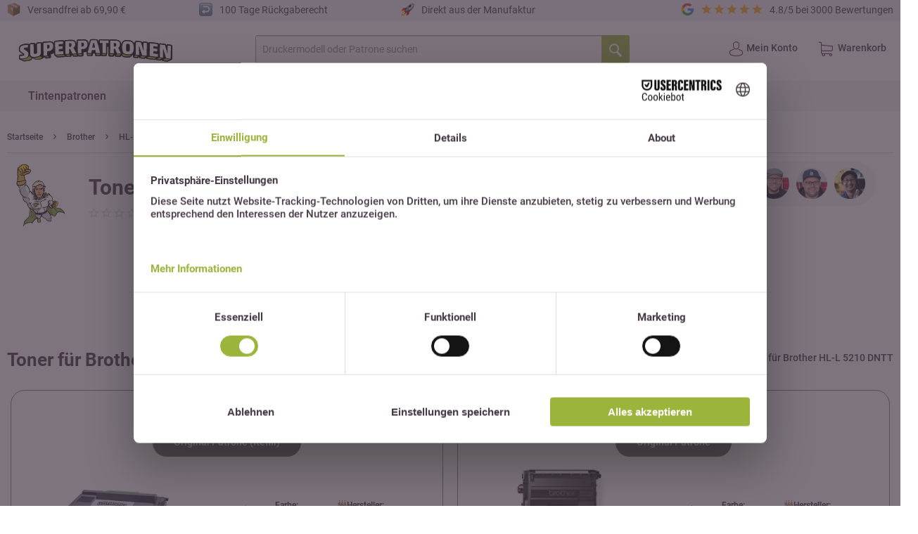

--- FILE ---
content_type: text/html; charset=UTF-8
request_url: https://www.superpatronen.de/brother-hl-l-5210-dntt
body_size: 25678
content:
<!DOCTYPE html>
<html class="no-js" lang="de" itemscope="itemscope" itemtype="https://schema.org/WebPage">
<head>
<meta charset="utf-8">
<script>
var googleTag = function(w,d,s,l,i){w[l]=w[l]||[];w[l].push({'gtm.start':new Date().getTime(),event:'gtm.js'});var f=d.getElementsByTagName(s)[0],j=d.createElement(s),dl=l!='dataLayer'?'&l='+l:'';j.async=true;j.src='https://www.googletagmanager.com/gtm.js?id='+i+dl+'';f.parentNode.insertBefore(j,f);};
</script>
<meta name="author" content="" />
<meta name="title" content="Brother HL-L 5210 DNTT"/>
<meta name="robots" content="index,follow" />
<meta name="revisit-after" content="15 days" />
<meta name="keywords" content="" />
<meta name="description" content="" />
<meta property="og:type" content="product.group" />
<meta property="og:site_name" content="SUPERPATRONEN" />
<meta property="og:title" content="" />
<meta property="og:description" content="" />
<meta name="twitter:card" content="product" />
<meta name="twitter:site" content="SUPERPATRONEN" />
<meta name="twitter:title" content="" />
<meta name="twitter:description" content="" />
<meta property="og:image" content="https://www.superpatronen.de/media/vector/ba/9c/4a/superpatronen_logoagzFCt0QX6UMT.svg" />
<meta name="twitter:image" content="https://www.superpatronen.de/media/vector/ba/9c/4a/superpatronen_logoagzFCt0QX6UMT.svg" />
<meta itemprop="copyrightHolder" content="SUPERPATRONEN" />
<meta itemprop="copyrightYear" content="2014" />
<meta itemprop="isFamilyFriendly" content="True" />
<meta itemprop="image" content="https://www.superpatronen.de/media/vector/ba/9c/4a/superpatronen_logoagzFCt0QX6UMT.svg" />
<meta name="viewport" content="width=device-width, initial-scale=1.0">
<meta name="mobile-web-app-capable" content="yes">
<meta name="apple-mobile-web-app-title" content="SUPERPATRONEN">
<meta name="apple-mobile-web-app-capable" content="yes">
<meta name="apple-mobile-web-app-status-bar-style" content="default">
<link rel="apple-touch-icon-precomposed" href="https://www.superpatronen.de/media/image/f0/2d/83/180x180px_apple_touch_icon_SP.png">
<link rel="shortcut icon" href="https://www.superpatronen.de/media/image/f3/47/a0/16x16px_Favicon_SP.png">
<meta name="msapplication-navbutton-color" content="#9bb43c" />
<meta name="application-name" content="SUPERPATRONEN" />
<meta name="msapplication-starturl" content="https://www.superpatronen.de/" />
<meta name="msapplication-window" content="width=1024;height=768" />
<meta name="msapplication-TileImage" content="https://www.superpatronen.de/media/image/00/a8/3f/152x152px_apple_touch_icon_SP.png">
<meta name="msapplication-TileColor" content="#9bb43c">
<meta name="theme-color" content="#9bb43c" />
<link rel="canonical" href="https://www.superpatronen.de/brother-hl-l-5210-dntt"/>
<title itemprop="name">Brother HL-L 5210 DNTT Toner günstig kaufen</title>
<link href="/web/cache/1751039197_975cfe3d6b62734ce7077526273a0ab3.css" media="all" rel="stylesheet" type="text/css" />
<script>
window.dataLayer = window.dataLayer || [];
function gtag() { dataLayer.push(arguments); }
gtag('consent', 'default', {
'ad_user_data': 'denied',
'ad_personalization': 'denied',
'ad_storage': 'denied',
'analytics_storage': 'denied',
'wait_for_update': 500,
});
gtag('js', new Date());
gtag('config', 'G-44YN1SS8YP');
</script>
<script>(function(w,d,s,l,i){w[l]=w[l]||[];w[l].push({'gtm.start':
new Date().getTime(),event:'gtm.js'});var f=d.getElementsByTagName(s)[0],
j=d.createElement(s),dl=l!='dataLayer'?'&l='+l:'';j.async=true;j.src=
'https://www.googletagmanager.com/gtm.js?id='+i+dl;f.parentNode.insertBefore(j,f);
})(window,document,'script','dataLayer','GTM-5JPX6DC');</script>
<script id="usercentrics-cmp" src="https://web.cmp.usercentrics.eu/ui/loader.js" data-settings-id="bMKaS5hKtC-WLK" async></script>
<script>
(function(h,o,t,j,a,r){
h.hj=h.hj||function(){(h.hj.q=h.hj.q||[]).push(arguments)};
h._hjSettings={hjid:2736788,hjsv:6};
a=o.getElementsByTagName('head')[0];
r=o.createElement('script');r.async=1;
r.src=t+h._hjSettings.hjid+j+h._hjSettings.hjsv;
a.appendChild(r);
})(window,document,'https://static.hotjar.com/c/hotjar-','.js?sv=');
</script>
<script>
window.varify = window.varify || {};
window.varify.iid = 896;
</script>
<script src="https://app.varify.io/varify.js"></script>
<script src="https://www.google.com/recaptcha/api.js?onload=CaptchaCallback&render=explicit" async defer></script>
<script type="text/javascript">
var CaptchaCallback = function() {
grecaptcha.render('RecaptchaField1', {'sitekey' : '6LdBP5cjAAAAAHPPiBZnnOPUMjFwTq4CZa1FM-38'});
grecaptcha.render('RecaptchaField2', {'sitekey' : '6Ldct3sjAAAAABdHadLb6bws3Th3nq-D-bis-WDb'});
};
</script>
<script type="application/ld+json">
{
"@context": "https://schema.org",
"@type": "Store",
"image": [
"https://www.superpatronen.de/media/vector/ba/9c/4a/superpatronen_logoagzFCt0QX6UMT.svg"
],
"name": "SUPERPATRONEN",
"address": {
"@type": "PostalAddress",
"streetAddress": "Fasanenweg 1",
"addressLocality": "Aurachtal",
"addressRegion": "BY",
"postalCode": "91086",
"addressCountry": "DE"
},
"review": {
"@type": "Review",
"reviewRating": {
"@type": "Rating",
"ratingValue": "4.8",
"bestRating": "5"
},
"author": {
"@type": "Organization",
"name": "SUPERPATRONEN"
}
}
}
</script>
<script src="https://apps.elfsight.com/p/platform.js" defer></script>
<script src="https://js.sentry-cdn.com/3fa067fc1ad70580f5858089598f9477.min.js" crossorigin="anonymous"></script>
</head>
<div class="flyincontactbar--outerwrapper" style="visibility: hidden;">
<i class="icon--cross" id="flyincontactbar--close"></i>
<div class="flyincontactbar--inner-topwrapper">
<div class="flyincontactbar--headline">Fragen?</div>
<div class="flyincontactbar--subline">Wir beraten dich gerne!</div>
<div class="flyincontactbar--contacts">
<div class="flyincontactbar--contacts-item"><img src="/themes/Frontend/Superpatronen/frontend/_public/src/img/contact-sidebar-andi.png" alt="Dein Ansprechpartner Andi" width="70" /></div>
<div class="flyincontactbar--contacts-item"><img src="/themes/Frontend/Superpatronen/frontend/_public/src/img/contact-sidebar-marco.png" alt="Dein Ansprechpartner Marco" width="70" /></div>
<div class="flyincontactbar--contacts-item"><img src="/themes/Frontend/Superpatronen/frontend/_public/src/img/contact-sidebar-japse.png" alt="Dein Ansprechpartner Michael" width="70" /></div>
</div>
<div class="flyincontactbar--inner-contactwrapper">
<div class="flyincontactbar--inner-contactwrapper-item"><i class="icon--hotline"></i></div>
<div class="flyincontactbar--inner-contactwrapper-item"><i class="icon--mail"></i></div>
</div>
<div class="flyincontactbar--inner-contactwrapper-text">
<span><a href="tel:+4991327538830" title="Superpatronen anrufen">09132 7538830</a></span>
<span><a href="mailto:service@superpatronen.de" title="an service@superpatronen.de schreiben">service@superpatronen.de</a></span>
</div>
</div>
<div class="flyincontactbar--inner-bottomwrapper">
<div class="flyincontactbar--accordion-wrapper">
<div class="flyincontactbar--accordion-item">
<input type="checkbox" id="chck1">
<label class="tab-label" for="chck1"> Mehr Kontaktoptionen</label>
<div class="flyincontactbar--accordion-text">
<p><strong>E-Mail & Telefon:</strong><br /><a href="mailto:service@superpatronen.de" title="an service@superpatronen.de schreiben">service@superpatronen.de</a><br /><a href="tel:+4991327538830" title="Superpatronen anrufen">09132 7538830</a></p>
<p><strong>Adresse:</strong><br />SUPERPATRONEN GmbH<br />Fasanenweg 1<br />91086 Aurachtal</p>
<a href="https://www.superpatronen.de/hilfe/kontaktformular" title="zum Kontaktformular"><button class="block btn is--primary is--center is--large">Zum Kontaktformular</button></a>
</div>
</div>
<div class="flyincontactbar--accordion-item">
<input type="checkbox" id="chck2">
<label class="tab-label" for="chck2"> Rückruf vereinbaren</label>
<div class="flyincontactbar--accordion-text">
<form action="#" method="post">
<div class="select-field">
<span class="flyincontactbar--iconwrapper callbackTime"><i class="icon--clock"></i></span>
<select id="callbackTime" name="callbackTime" required="required" aria-required="true" class="is--required">
<option value="9:00 - 9:15 Uhr">9:00 - 9:15 Uhr</option>
<option value="9:15 - 9:30 Uhr">9:15 - 9:30 Uhr</option>
<option value="9:30 - 9:45 Uhr">9:30 - 9:45 Uhr</option>
<option value="9:45 - 10:00 Uhr">9:45 - 10:00 Uhr</option>
<option value="10:00 - 10:15 Uhr">10:00 - 10:15 Uhr</option>
<option value="10:15 - 10:30 Uhr">10:15 - 10:30 Uhr</option>
<option value="10:30 - 10:45 Uhr">10:30 - 10:45 Uhr</option>
<option value="10:45 - 11:00 Uhr">10:45 - 11:00 Uhr</option>
<option value="11:00 - 11:15 Uhr">11:00 - 11:15 Uhr</option>
<option value="11:15 - 11:30 Uhr">11:15 - 11:30 Uhr</option>
<option value="11:30 - 11:45 Uhr">11:30 - 11:45 Uhr</option>
<option value="11:45 - 12:00 Uhr">11:45 - 12:00 Uhr</option>
<option value="12:00 - 12:15 Uhr">12:00 - 12:15 Uhr</option>
<option value="12:15 - 12:30 Uhr">12:15 - 12:30 Uhr</option>
<option value="12:30 - 12:45 Uhr">12:30 - 12:45 Uhr</option>
<option value="12:45 - 13:00 Uhr">12:45 - 13:00 Uhr</option>
</select>
</div>
<div class="textfield">
<span class="flyincontactbar--iconwrapper"><i class="icon--account"></i></span>
<input type="email" class="normal is--required required" required="required" aria-required="true" value="" id="callbackName" placeholder="Vor- und Nachname" name="callbackName">
</div>
<div class="textfield">
<span class="flyincontactbar--iconwrapper"><img src="/themes/Frontend/Superpatronen/frontend/_public/src/img/icons/german_flag.svg" width="21" height="16" /></span>
<input type="email" class="normal is--required required" required="required" aria-required="true" value="" id="callbackPhone" placeholder="Deine Telefonnummer" name="callbackPhone">
</div>
<div id="RecaptchaField1"></div>
<button class="block btn is--primary is--center is--large" name="buttonSendCallback" id="buttonSendCallback" type="button">Jetzt buchen</button>
<div id="messageCallback"></div>
</form>
</div>
</div>
<div class="flyincontactbar--accordion-item">
<input type="checkbox" id="chck3">
<label class="tab-label" for="chck3"> Feedback geben</label>
<div class="flyincontactbar--accordion-text">
<p><strong>Sie haben einen Fehler entdeckt oder möchten uns etwas mitteilen?</strong><br />Wir freuen uns über Ihr Feedback!</p>
<form action="#" method="post">
<div class="textarea">
<textarea class="normal is--required required" required="required" aria-required="true" id="feedbackMessage" placeholder="Dein Feedback" name="feedbackMessage"></textarea>
</div>
<div class="textfield">
<input type="email" class="normal is--required required" required="required" aria-required="true" value="" id="feedbackMail" placeholder="Deine E-Mail Adresse" name="feedbackMail">
</div>
<input type="hidden" name="feedbackURL" id="feedbackURL" value="www.superpatronen.de/brother-hl-l-5210-dntt" />
<div id="RecaptchaField2"></div>
<button class="block btn is--primary is--center is--large" name="buttonSendFeedback" id="buttonSendFeedback" type="button">Feedback senden</button>
<div id="messageFeedback"></div>
</form>
</div>
</div>
</div>
</div>
</div>
<div class="flyincontactbar--overlay"></div>
<body class="is--ctl-atsdproductstream is--act-index is--no-sidebar"
data-hbcom-flex-header-menu-breakpoint="1024"	 data-hbcom_flex_header_menu_direction="ltr"		><!-- WbmTagManager (noscript) -->
<noscript><iframe src="https://www.googletagmanager.com/ns.html?id=GTM-5JPX6DC"
            height="0" width="0" style="display:none;visibility:hidden"></iframe></noscript>
<!-- End WbmTagManager (noscript) -->
<div data-paypalUnifiedMetaDataContainer="true"
data-paypalUnifiedRestoreOrderNumberUrl="https://www.superpatronen.de/widgets/PaypalUnifiedOrderNumber/restoreOrderNumber"
class="is--hidden">
</div>
<noscript><iframe src="https://www.googletagmanager.com/ns.html?id=GTM-5JPX6DC"
height="0" width="0" style="display:none;visibility:hidden"></iframe></noscript>
<input type="hidden" id="shopsyKlaviyoData"
data-klaviyoApiKey="W46PAY"
data-cookieRequired="0"
data-trackingMethod="javascript"
data-trackViewedCart="1"
data-backInStockSuccess=""
data-controller="AtsdProductStream"
data-action="index"
data-customerEmail=""
data-customerFirstname=""
data-customerLastname=""
data-customerBirthday=""
data-customerPhoneNumber=""
data-customerNewsletter=""
data-corporateCustomer=""
data-customerGroup=""
data-articleName=""
data-articleOrderNumber=""
data-articleDetailsId=""
data-mainImage=""
data-url=""
data-categoryName=""
data-supplierName=""
data-priceNumeric=""
data-bruttoPrice=""
data-priceNetNumeric=""
data-amountNumeric=""
data-sAmount=""
data-productUrl="https://www.superpatronen.de/ShopsyKlaviyo/getProductData"
data-shopName=""
data-shippingCosts=""
data-sOrderNumber=""
data-basketUrl=""
data-sBasketJson=""
data-basketContentDropshippingJson=""
data-getEmailUrl="https://www.superpatronen.de/ShopsyKlaviyo/getEmail"
>
<div class="page-wrap">
<noscript class="noscript-main">
<div class="alert is--warning">
<div class="alert--icon">
<i class="icon--element icon--warning"></i>
</div>
<div class="alert--content">
Um SUPERPATRONEN in vollem Umfang nutzen zu k&ouml;nnen, empfehlen wir Ihnen Javascript in Ihrem Browser zu aktiveren.
</div>
</div>
</noscript>
<header class="header-main">
<div class="klaviyo-form-U7wVYt"></div>
<div class="klaviyo-form-RGUfXF"></div>
<div class="top-bar">
<div class="container block-group">
<div class="usp-element-1">
<img src="/themes/Frontend/Superpatronen/frontend/_public/src/img/icons/sp-icon-paket.png" class="sp--icon" alt="" width="20"/>
<span>
Versandfrei ab 69,90 €
</span>
</div>
<div class="usp-element-2">
<img src="/themes/Frontend/Superpatronen/frontend/_public/src/img/icons/sp-icon-back.png" class="sp--icon" alt="" width="20"/>
<span>
100 Tage Rückgaberecht
</span>
</div>
<div class="usp-element-3">
<img src="/themes/Frontend/Superpatronen/frontend/_public/src/img/icons/sp-icon-rocket.png" class="sp--icon" alt="" width="20"/>
<span>
Direkt aus der Manufaktur
</span>
</div>
<div class="usp-element-4">
<div class="review--wrapper">
<img src="/themes/Frontend/Superpatronen/frontend/_public/src/img/icons/sp-icon-google.png" class="sp--icon" alt="" width="20"/>
<div class="star--wrapper">
<i class="icon icon--star"></i>
<i class="icon icon--star"></i>
<i class="icon icon--star"></i>
<i class="icon icon--star"></i>
<i class="icon icon--star"></i>
</div>
4.8/5 bei 3000 Bewertungen
</div>
</div>
</div>
</div>
<div class="container header--navigation">
<div class="logo-main block-group" role="banner">
<div class="logo--shop block">
<a class="logo--link" href="https://www.superpatronen.de/" title="SUPERPATRONEN - zur Startseite wechseln">
<picture>
<source srcset="https://www.superpatronen.de/media/vector/ba/9c/4a/superpatronen_logoagzFCt0QX6UMT.svg" media="(min-width: 78.75em)">
<source srcset="https://www.superpatronen.de/media/vector/ba/9c/4a/superpatronen_logoagzFCt0QX6UMT.svg" media="(min-width: 64em)">
<source srcset="https://www.superpatronen.de/media/vector/ba/9c/4a/superpatronen_logoagzFCt0QX6UMT.svg" media="(min-width: 48em)">
<img srcset="https://www.superpatronen.de/media/vector/ba/9c/4a/superpatronen_logoagzFCt0QX6UMT.svg" alt="SUPERPATRONEN - zur Startseite wechseln" />
</picture>
</a>
</div>
</div>
<nav class="shop--navigation block-group">
<ul class="navigation--list block-group" role="menubar">
<li class="navigation--entry entry--menu-left" role="menuitem">
<a class="entry--link entry--trigger btn is--icon-left" href="#offcanvas--left" data-offcanvas="true" data-offCanvasSelector=".sidebar-main" aria-label="Menü">
<i class="icon--menu"></i>
</a>
</li>
<li class="navigation--entry entry--search" role="menuitem" data-search="true" aria-haspopup="true" data-minLength="3">
<a class="btn entry--link entry--trigger" href="#show-hide--search" title="Suche anzeigen / schließen" aria-label="Suche anzeigen / schließen">
<i class="icon--search"></i>
<span class="search--display">Suchen</span>
</a>
<form action="/search" method="get" class="main-search--form">
<input type="search" name="sSearch" aria-label="Druckermodell oder Patrone suchen" class="main-search--field" autocomplete="off" autocapitalize="off" placeholder="Druckermodell oder Patrone suchen" maxlength="60"  />
<button type="submit" class="main-search--button noClickSubmit" aria-label="Suchen">
<i class="icon--search"></i>
<span class="main-search--text">Suchen</span>
</button>
<div class="form--ajax-loader">&nbsp;</div>
</form>
<div class="main-search--results"></div>
</li>



    <li class="navigation--entry entry--account with-slt"
        role="menuitem"
        data-offcanvas="true"
        data-offCanvasSelector=".account--dropdown-navigation">
        
            <a href="https://www.superpatronen.de/account"
               title="Mein Konto"
               aria-label="Mein Konto"
               class="btn is--icon-left entry--link account--link">
                <i class="icon--account"></i>
                
                    <span class="account--display">
                        Mein Konto
                    </span>
               
            </a>
        

                    
                <div class="account--dropdown-navigation">

                    
                        <div class="navigation--smartphone">
                            <div class="entry--close-off-canvas">
                                <a href="#close-account-menu"
                                   class="account--close-off-canvas"
                                   title="Menü schließen"
                                   aria-label="Menü schließen">
                                    Menü schließen <i class="icon--arrow-right"></i>
                                </a>
                            </div>
                        </div>
                    

                    
                            <div class="account--menu is--rounded is--personalized">
        
                            
                
                                            <span class="navigation--headline">
                            Mein Konto
                        </span>
                                    

                
                <div class="account--menu-container">

                    
                        
                        <ul class="sidebar--navigation navigation--list is--level0 show--active-items">
                            
                                
                                
                                    
    
                                                                                    <li class="navigation--entry">
                                                <span class="navigation--signin">
                                                    <a href="https://www.superpatronen.de/account#hide-registration"
                                                       class="blocked--link btn is--primary navigation--signin-btn"
                                                       data-collapseTarget="#registration"
                                                       data-action="close">
                                                        Anmelden
                                                    </a>
                                                    <span class="navigation--register">
                                                        oder
                                                        <a href="https://www.superpatronen.de/account#show-registration"
                                                           class="blocked--link"
                                                           data-collapseTarget="#registration"
                                                           data-action="open">
                                                            registrieren
                                                        </a>
                                                    </span>
                                                </span>
                                            </li>
                                                                            
    


                                    
	<li class="navigation--entry">
		<a href="https://www.superpatronen.de/myprinter" title="Mein Drucker" class="navigation--link">
            Mein Drucker
        </a>
	</li>
    <li class="navigation--entry">
        <a href="https://www.superpatronen.de/account" title="Übersicht" class="navigation--link">
            Übersicht
        </a>
    </li>

                                

                                
                                
    <li class="navigation--entry">
        <a href="https://www.superpatronen.de/account/profile" title="Persönliche Daten" class="navigation--link" >
            Persönliche Daten
        </a>
    </li>


                                
                                
            
            <li class="navigation--entry">
                <a href="https://www.superpatronen.de/address/index/sidebar/" title="Adressen" class="navigation--link" >
                    Adressen
                </a>
            </li>
        
    

                                
                                
    
    <li class="navigation--entry">
        <a href="https://www.superpatronen.de/account/payment" title="Zahlungsarten" class="navigation--link" >
            Zahlungsarten
        </a>
    </li>


            <li class="navigation--entry">
            <a href="https://www.superpatronen.de/StripePaymentAccount/manageCreditCards" title="Kreditkarten verwalten" class="navigation--link">
                Kreditkarten verwalten
            </a>
        </li>
    

                                
                                
    <li class="navigation--entry">
        <a href="https://www.superpatronen.de/account/orders" title="Bestellungen" class="navigation--link" >
            Bestellungen
        </a>
    </li>


                                
                                
    

                                
                                
    <li class="navigation--entry">
        <a href="https://www.superpatronen.de/note" title="Merkzettel" class="navigation--link" >
            Merkzettel
        </a>
    </li>


                                
                                
                                                                    

                                
                                
                                                                    
                            
                        </ul>
                    
                </div>
                    
    </div>
                    
                </div>
            
            </li>





    <li class="navigation--entry entry--cart" role="menuitem">
        
        <a class="btn is--icon-left cart--link" href="https://www.superpatronen.de/checkout/cart" title="Warenkorb" aria-label="Warenkorb">
            <span class="cart--display">
                                    Warenkorb
                            </span>

            <span class="badge is--primary is--minimal cart--quantity is--hidden">0</span>

            <i class="icon--basket"></i>

            <span class="cart--amount">
                
            </span>
        </a>
        <div class="ajax-loader">&nbsp;</div>
    </li>




</ul>
</nav>
</div>
</header>
<div class="container--ajax-cart" data-collapse-cart="true" data-displayMode="offcanvas"></div>
<nav class="navigation-main">
<div class="container" data-menu-scroller="true" data-listSelector=".navigation--list.container" data-viewPortSelector=".navigation--list-wrapper">
<div class="navigation--list-wrapper">
<ul class="navigation--list container" role="menubar" itemscope="itemscope" itemtype="https://schema.org/SiteNavigationElement">
<li class="navigation--entry" role="menuitem" id="navigation--entry-id1984117"><a class="navigation--link" href="https://www.superpatronen.de/tintenpatronen" title="Tintenpatronen" aria-label="Tintenpatronen" itemprop="url"><span itemprop="name">Tintenpatronen</span><div class="spike"></div></a></li><li class="navigation--entry" role="menuitem" id="navigation--entry-id1984118"><a class="navigation--link" href="https://www.superpatronen.de/toner" title="Toner" aria-label="Toner" itemprop="url"><span itemprop="name">Toner</span><div class="spike"></div></a></li><li class="navigation--entry" role="menuitem" id="navigation--entry-id1984147"><a class="navigation--link" href="https://www.superpatronen.de/druckerpapier" title="Papier" aria-label="Papier" itemprop="url"><span itemprop="name">Papier</span><div class="spike"></div></a></li><li class="navigation--entry" role="menuitem" id="navigation--entry-id1984148"><a class="navigation--link" href="https://www.superpatronen.de/buerobedarf-kaufen" title="Bürobedarf" aria-label="Bürobedarf" itemprop="url"><span itemprop="name">Bürobedarf</span><div class="spike"></div></a></li><li class="navigation--entry" role="menuitem" id="navigation--entry-id7"><a class="navigation--link" href="#" title="Über uns" aria-label="Über uns" itemprop="url"><span itemprop="name">Über uns</span><div class="spike"></div></a></li>
</ul>
</div>
<div class="advanced-menu" data-advanced-menu="true" data-hoverDelay="250">
<div class="menu--container">
<div class="button-container">
<a href="https://www.superpatronen.de/tintenpatronen" class="button--category" aria-label="Zur Kategorie Tintenpatronen" title="Zur Kategorie Tintenpatronen">
<i class="icon--arrow-right"></i>
Zur Kategorie Tintenpatronen
</a>
<span class="button--close">
<i class="icon--cross"></i>
</span>
</div>
</div>
<div class="menu--container">
<div class="button-container">
<a href="https://www.superpatronen.de/toner" class="button--category" aria-label="Zur Kategorie Toner" title="Zur Kategorie Toner">
<i class="icon--arrow-right"></i>
Zur Kategorie Toner
</a>
<span class="button--close">
<i class="icon--cross"></i>
</span>
</div>
</div>
<div class="menu--container">
<div class="button-container">
<a href="https://www.superpatronen.de/druckerpapier" class="button--category" aria-label="Zur Kategorie Papier" title="Zur Kategorie Papier">
<i class="icon--arrow-right"></i>
Zur Kategorie Papier
</a>
<span class="button--close">
<i class="icon--cross"></i>
</span>
</div>
</div>
<div class="menu--container">
<div class="button-container">
<a href="https://www.superpatronen.de/buerobedarf-kaufen" class="button--category" aria-label="Zur Kategorie Bürobedarf" title="Zur Kategorie Bürobedarf">
<i class="icon--arrow-right"></i>
Zur Kategorie Bürobedarf
</a>
<span class="button--close">
<i class="icon--cross"></i>
</span>
</div>
<div class="content--wrapper has--content">
<ul class="menu--list menu--level-0 columns--4" style="width: 100%;">
<li class="menu--list-item item--level-0" style="width: 100%">
<a href="https://www.superpatronen.de/aktenordner" class="menu--list-item-link" aria-label="Aktenordner" title="Aktenordner">Aktenordner</a>
</li>
<li class="menu--list-item item--level-0" style="width: 100%">
<a href="https://www.superpatronen.de/briefumschlaege" class="menu--list-item-link" aria-label="Briefumschläge" title="Briefumschläge">Briefumschläge</a>
</li>
<li class="menu--list-item item--level-0" style="width: 100%">
<a href="https://www.superpatronen.de/feinstaubfilter" class="menu--list-item-link" aria-label="Feinstaubfilter" title="Feinstaubfilter" target="_parent">Feinstaubfilter</a>
</li>
<li class="menu--list-item item--level-0" style="width: 100%">
<a href="https://www.superpatronen.de/trennblaetter" class="menu--list-item-link" aria-label="Trennblätter" title="Trennblätter">Trennblätter</a>
</li>
<li class="menu--list-item item--level-0" style="width: 100%">
<a href="https://www.superpatronen.de/trennstreifen" class="menu--list-item-link" aria-label="Trennstreifen" title="Trennstreifen">Trennstreifen</a>
</li>
<li class="menu--list-item item--level-0" style="width: 100%">
<a href="https://www.superpatronen.de/ordneretiketten" class="menu--list-item-link" aria-label="Ordneretiketten" title="Ordneretiketten">Ordneretiketten</a>
</li>
<li class="menu--list-item item--level-0" style="width: 100%">
<a href="https://www.superpatronen.de/collegebloecke" class="menu--list-item-link" aria-label="Collegeblöcke" title="Collegeblöcke">Collegeblöcke</a>
</li>
<li class="menu--list-item item--level-0" style="width: 100%">
<a href="https://www.superpatronen.de/haftnotizen" class="menu--list-item-link" aria-label="Haftnotizen" title="Haftnotizen">Haftnotizen</a>
</li>
<li class="menu--list-item item--level-0" style="width: 100%">
<a href="https://www.superpatronen.de/locher" class="menu--list-item-link" aria-label="Locher" title="Locher">Locher</a>
</li>
<li class="menu--list-item item--level-0" style="width: 100%">
<a href="https://www.superpatronen.de/tacker" class="menu--list-item-link" aria-label="Tacker" title="Tacker">Tacker</a>
</li>
<li class="menu--list-item item--level-0" style="width: 100%">
<a href="https://www.superpatronen.de/heftklammern" class="menu--list-item-link" aria-label="Heftklammern" title="Heftklammern">Heftklammern</a>
</li>
<li class="menu--list-item item--level-0" style="width: 100%">
<a href="https://www.superpatronen.de/kleber" class="menu--list-item-link" aria-label="Kleber" title="Kleber">Kleber</a>
</li>
<li class="menu--list-item item--level-0" style="width: 100%">
<a href="https://www.superpatronen.de/kugelschreiber" class="menu--list-item-link" aria-label="Kugelschreiber" title="Kugelschreiber">Kugelschreiber</a>
</li>
<li class="menu--list-item item--level-0" style="width: 100%">
<a href="https://www.superpatronen.de/korrekturroller" class="menu--list-item-link" aria-label="Korrekturroller" title="Korrekturroller">Korrekturroller</a>
</li>
<li class="menu--list-item item--level-0" style="width: 100%">
<a href="https://www.superpatronen.de/klebefilme" class="menu--list-item-link" aria-label="Klebefilme" title="Klebefilme">Klebefilme</a>
</li>
<li class="menu--list-item item--level-0" style="width: 100%">
<a href="https://www.superpatronen.de/scheren" class="menu--list-item-link" aria-label="Scheren" title="Scheren">Scheren</a>
</li>
<li class="menu--list-item item--level-0" style="width: 100%">
<a href="https://www.superpatronen.de/lineale" class="menu--list-item-link" aria-label="Lineale" title="Lineale">Lineale</a>
</li>
<li class="menu--list-item item--level-0" style="width: 100%">
<a href="https://www.superpatronen.de/textmarker" class="menu--list-item-link" aria-label="Textmarker" title="Textmarker">Textmarker</a>
</li>
<li class="menu--list-item item--level-0" style="width: 100%">
<a href="https://www.superpatronen.de/bleistifte" class="menu--list-item-link" aria-label="Bleistifte" title="Bleistifte">Bleistifte</a>
</li>
<li class="menu--list-item item--level-0" style="width: 100%">
<a href="https://www.superpatronen.de/fineliner" class="menu--list-item-link" aria-label="Fineliner" title="Fineliner">Fineliner</a>
</li>
<li class="menu--list-item item--level-0" style="width: 100%">
<a href="https://www.superpatronen.de/buntstifte" class="menu--list-item-link" aria-label="Buntstifte" title="Buntstifte">Buntstifte</a>
</li>
<li class="menu--list-item item--level-0" style="width: 100%">
<a href="https://www.superpatronen.de/radiergummis" class="menu--list-item-link" aria-label="Radiergummis" title="Radiergummis">Radiergummis</a>
</li>
<li class="menu--list-item item--level-0" style="width: 100%">
<a href="https://www.superpatronen.de/klebefilmabroller" class="menu--list-item-link" aria-label="Klebefilmabroller" title="Klebefilmabroller">Klebefilmabroller</a>
</li>
<li class="menu--list-item item--level-0" style="width: 100%">
<a href="https://www.superpatronen.de/permanentmarker" class="menu--list-item-link" aria-label="Permanentmarker" title="Permanentmarker">Permanentmarker</a>
</li>
<li class="menu--list-item item--level-0" style="width: 100%">
<a href="https://www.superpatronen.de/versandtaschen" class="menu--list-item-link" aria-label="Versandtaschen" title="Versandtaschen">Versandtaschen</a>
</li>
<li class="menu--list-item item--level-0" style="width: 100%">
<a href="https://www.superpatronen.de/prospekthuellen" class="menu--list-item-link" aria-label="Prospekthuellen" title="Prospekthuellen">Prospekthuellen</a>
</li>
<li class="menu--list-item item--level-0" style="width: 100%">
<a href="https://www.superpatronen.de/packband" class="menu--list-item-link" aria-label="Packband" title="Packband">Packband</a>
</li>
</ul>
</div>
</div>
<div class="menu--container">
<div class="button-container">
<a href="#" class="button--category" aria-label="Zur Kategorie Über uns" title="Zur Kategorie Über uns">
<i class="icon--arrow-right"></i>
Zur Kategorie Über uns
</a>
<span class="button--close">
<i class="icon--cross"></i>
</span>
</div>
<div class="content--wrapper has--content">
<ul class="menu--list menu--level-0 columns--4" style="width: 100%;">
<li class="menu--list-item item--level-0" style="width: 100%">
<a href="https://www.superpatronen.de/ueber-uns/teil-1-unsere-geschichte" class="menu--list-item-link" aria-label="Teil 1: Unsere Geschichte" title="Teil 1: Unsere Geschichte">Teil 1: Unsere Geschichte</a>
</li>
<li class="menu--list-item item--level-0" style="width: 100%">
<a href="https://www.superpatronen.de/ueber-uns/teil-2-umweltschutz" class="menu--list-item-link" aria-label="Teil 2: Umweltschutz" title="Teil 2: Umweltschutz">Teil 2: Umweltschutz</a>
</li>
<li class="menu--list-item item--level-0" style="width: 100%">
<a href="https://www.superpatronen.de/ueber-uns/teil-3-made-in-germany" class="menu--list-item-link" aria-label="Teil 3: Made in Germany" title="Teil 3: Made in Germany">Teil 3: Made in Germany</a>
</li>
</ul>
</div>
</div>
</div>
</div>
</nav>
<section class="
content-main block-group">
<nav class="content--breadcrumb block">
<ul class="breadcrumb--list" role="menu" itemscope itemtype="https://schema.org/BreadcrumbList">
<li role="menuitem" class="breadcrumb--entry" itemprop="itemListElement" itemscope itemtype="https://schema.org/ListItem">
<a class="breadcrumb--link" href="/" title="Startseite" itemprop="item">
<link itemprop="url" href="/" />
<span class="breadcrumb--title" itemprop="name">Startseite</span>
</a>
<meta itemprop="position" content="0" />
</li>
<li role="none" class="breadcrumb--separator">
<i class="icon--arrow-right"></i>
</li>
<li role="menuitem" class="breadcrumb--entry" itemprop="itemListElement" itemscope itemtype="https://schema.org/ListItem">
<a class="breadcrumb--link" href="https://www.superpatronen.de/brother" title="Brother" itemprop="item">
<link itemprop="url" href="https://www.superpatronen.de/brother" />
<span class="breadcrumb--title" itemprop="name">Brother</span>
</a>
<meta itemprop="position" content="1" />
</li>
<li role="none" class="breadcrumb--separator">
<i class="icon--arrow-right"></i>
</li>
<li role="menuitem" class="breadcrumb--entry" itemprop="itemListElement" itemscope itemtype="https://schema.org/ListItem">
<a class="breadcrumb--link" href="https://www.superpatronen.de/hl-l" title="HL-L" itemprop="item">
<link itemprop="url" href="https://www.superpatronen.de/hl-l" />
<span class="breadcrumb--title" itemprop="name">HL-L</span>
</a>
<meta itemprop="position" content="2" />
</li>
<li role="none" class="breadcrumb--separator">
<i class="icon--arrow-right"></i>
</li>
<li role="menuitem" class="breadcrumb--entry is--active" itemprop="itemListElement" itemscope itemtype="https://schema.org/ListItem">
<a class="breadcrumb--link" href="https://www.superpatronen.de/brother-hl-l-5210-dntt" title="Brother HL-L 5210 DNTT" itemprop="item">
<link itemprop="url" href="https://www.superpatronen.de/brother-hl-l-5210-dntt" />
<span class="breadcrumb--title" itemprop="name">Brother HL-L 5210 DNTT</span>
</a>
<meta itemprop="position" content="3" />
</li>
</ul>
</nav>
<div class="content-main--inner container">
<aside class="sidebar-main off-canvas">
<div class="navigation--smartphone">
<ul class="navigation--list ">
<li class="navigation--entry entry--close-off-canvas">
<a href="#close-categories-menu" title="Menü schließen" class="navigation--link">
<div class="logo--shop block">
<picture>
<source srcset="https://www.superpatronen.de/media/vector/ba/9c/4a/superpatronen_logoagzFCt0QX6UMT.svg" media="(min-width: 78.75em)">
<source srcset="https://www.superpatronen.de/media/vector/ba/9c/4a/superpatronen_logoagzFCt0QX6UMT.svg" media="(min-width: 64em)">
<source srcset="https://www.superpatronen.de/media/vector/ba/9c/4a/superpatronen_logoagzFCt0QX6UMT.svg" media="(min-width: 48em)">
<img srcset="https://www.superpatronen.de/media/vector/ba/9c/4a/superpatronen_logoagzFCt0QX6UMT.svg" alt="SUPERPATRONEN - zur Startseite wechseln">
</picture>
</div>
</a>
<i class="icon icon--cross"></i>
</li>
</ul>
<div class="super-offcanvas--accountcart-wrapper">
<div class="super-offcanvas--accountcart-item">
<a href="https://www.superpatronen.de/account" title="Mein Konto" aria-label="Mein Konto" class="btn is--icon-left entry--link account--link">
<i class="icon--account"></i>
<span class="account--display">
Mein Konto
</span>
</a>
</div>
<div class="super-offcanvas--accountcart-item">
<a class="btn is--icon-left cart--link" href="https://www.superpatronen.de/checkout/cart" title="Warenkorb" aria-label="Warenkorb">
<i class="icon--basket"></i>
<span class="cart--display">
Warenkorb
</span>
</a>
</div>
</div>
<div class="super-offcanvas-categories--headline">
MENÜ
</div>
<div class="super-offcanvas--accountcart-wrapper bottom">
<div class="super-offcanvas--accountcart-item">
<a href="https://www.superpatronen.de/hilfe/kontaktformular" title="Mein Konto" aria-label="Mein Konto" class="btn is--icon-left entry--link account--link">
<i class="icon--hotline"></i>
<span class="contact--display">
Hilfe / Kontakt
</span>
</a>
</div>
<div class="super-offcanvas--accountcart-item">
<a class="btn is--icon-left cart--link" href="https://www.superpatronen.de/hilfe/retoure-reklamation" title="Warenkorb" aria-label="Warenkorb">
<i class="icon icon--money-warranty"></i>
<span class="reclamation--display">
Reklamation
</span>
</a>
</div>
</div>
</div>
<div class="sidebar--categories-wrapper"
data-subcategory-nav="true"
data-mainCategoryId="3"
data-categoryId="3"
data-fetchUrl="/widgets/listing/getCategory/categoryId/3">
<div class="sidebar--categories-navigation">
<ul class="sidebar--navigation categories--navigation navigation--list is--drop-down is--level0 is--rounded" role="menu">
<li class="navigation--entry" role="menuitem">
<a class="navigation--link"
href="https://www.superpatronen.de/tintenpatronen"
data-categoryId="1984117"
data-fetchUrl="/widgets/listing/getCategory/categoryId/1984117"
title="Tintenpatronen"
>
Tintenpatronen
</a>
</li>
<li class="navigation--entry" role="menuitem">
<a class="navigation--link"
href="https://www.superpatronen.de/toner"
data-categoryId="1984118"
data-fetchUrl="/widgets/listing/getCategory/categoryId/1984118"
title="Toner"
>
Toner
</a>
</li>
<li class="navigation--entry" role="menuitem">
<a class="navigation--link"
href="https://www.superpatronen.de/druckerpapier"
data-categoryId="1984147"
data-fetchUrl="/widgets/listing/getCategory/categoryId/1984147"
title="Papier"
target="druckerpapier">
Papier
</a>
</li>
<li class="navigation--entry has--sub-children" role="menuitem">
<a class="navigation--link link--go-forward"
href="https://www.superpatronen.de/buerobedarf-kaufen"
data-categoryId="1984148"
data-fetchUrl="/widgets/listing/getCategory/categoryId/1984148"
title="Bürobedarf"
target="buerobedarf-kaufen">
Bürobedarf
<span class="is--icon-right">
<i class="icon--arrow-right"></i>
</span>
</a>
</li>
<li class="navigation--entry has--sub-children" role="menuitem">
<a class="navigation--link link--go-forward"
href="#"
data-categoryId="1984119"
data-fetchUrl="/widgets/listing/getCategory/categoryId/1984119"
title="Marken"
target="lexmark">
Marken
<span class="is--icon-right">
<i class="icon--arrow-right"></i>
</span>
</a>
</li>
<li class="navigation--entry" role="menuitem">
<a class="navigation--link"
href="/leergut"
data-categoryId="1984112"
data-fetchUrl="/widgets/listing/getCategory/categoryId/1984112"
title="Leergut"
>
Leergut
</a>
</li>
<li class="navigation--entry has--sub-children" role="menuitem">
<a class="navigation--link link--go-forward"
href="#"
data-categoryId="7"
data-fetchUrl="/widgets/listing/getCategory/categoryId/7"
title="Über uns"
>
Über uns
<span class="is--icon-right">
<i class="icon--arrow-right"></i>
</span>
</a>
</li>
</ul>
</div>
<div class="shop-sites--container is--rounded">
<div class="shop-sites--headline navigation--headline">
Informationen
</div>
<ul class="shop-sites--navigation sidebar--navigation navigation--list is--drop-down is--level0" role="menu">
<li class="navigation--entry" role="menuitem">
<a class="navigation--link"
href="javascript:UC_UI.showSecondLayer()"
title="Cookie-Einstellungen"
data-categoryId="174"
data-fetchUrl="/widgets/listing/getCustomPage/pageId/174"
>
Cookie-Einstellungen
</a>
</li>
<li class="navigation--entry" role="menuitem">
<a class="navigation--link"
href="https://www.superpatronen.de/widerrufsrecht"
title="Widerrufsrecht"
data-categoryId="8"
data-fetchUrl="/widgets/listing/getCustomPage/pageId/8"
>
Widerrufsrecht
</a>
</li>
<li class="navigation--entry" role="menuitem">
<a class="navigation--link"
href="https://www.superpatronen.de/hilfe/datenschutzerklaerung"
title="Datenschutzerklärung"
data-categoryId="7"
data-fetchUrl="/widgets/listing/getCustomPage/pageId/7"
>
Datenschutzerklärung
</a>
</li>
<li class="navigation--entry" role="menuitem">
<a class="navigation--link"
href="https://www.superpatronen.de/hilfe/zahlung-versand"
title="Zahlung &amp; Versand"
data-categoryId="46"
data-fetchUrl="/widgets/listing/getCustomPage/pageId/46"
>
Zahlung & Versand
</a>
</li>
<li class="navigation--entry" role="menuitem">
<a class="navigation--link"
href="https://www.superpatronen.de/hilfe/retoure-reklamation"
title="Retoure &amp; Reklamation"
data-categoryId="47"
data-fetchUrl="/widgets/listing/getCustomPage/pageId/47"
>
Retoure & Reklamation
</a>
</li>
<li class="navigation--entry" role="menuitem">
<a class="navigation--link"
href="https://www.superpatronen.de/hilfe/agb"
title="AGB"
data-categoryId="4"
data-fetchUrl="/widgets/listing/getCustomPage/pageId/4"
>
AGB
</a>
</li>
<li class="navigation--entry" role="menuitem">
<a class="navigation--link"
href="https://www.superpatronen.de/hilfe/impressum"
title="Impressum"
data-categoryId="3"
data-fetchUrl="/widgets/listing/getCustomPage/pageId/3"
>
Impressum
</a>
</li>
<li class="navigation--entry" role="menuitem">
<a class="navigation--link"
href="https://www.superpatronen.de/hilfe/kontaktformular"
title="Kontakt"
data-categoryId="1"
data-fetchUrl="/widgets/listing/getCustomPage/pageId/1"
target="_self">
Kontakt
</a>
</li>
</ul>
</div>
</div>
</aside>
<div class="content--wrapper">
<div class="content listing--content model">
<script type="text/javascript">
// provide reviews for varify.io
var arrayVarifyReviewDataListing = [{"SPTN3600XXL1A":[]},{"SPTN3600XL1A":[]},{"BRTN3600XL":[]},{"BRTN3600XXL":[]},{"SPTN36001A":[]},{"BRTN3600":[]},{"BRDR3600":[]},{"108809":[]},{"154843":[]},{"108799":[]},{"108817":[]}];
</script>
<div class="listing--wrapper superpatronen-listing visible--xl visible--l visible--m visible--s visible--xs">
<div class="product-listing-main-headline">
<div class="product-listing-printerimage-wrapper">
<img src="/themes/Frontend/Superpatronen/frontend/_public/src/img/no-image.png">
</div>
<div class="rating-headline-container">
<h1>Toner für  Brother HL-L 5210 DNTT</h1>
<div class="Clear"></div>
<div class="product-rating">
<div class="product--rating-container">
<span class="product--rating">
<i class="icon--star-empty"></i>
<i class="icon--star-empty"></i>
<i class="icon--star-empty"></i>
<i class="icon--star-empty"></i>
<i class="icon--star-empty"></i>
<span class="rating--count-wrapper">
(<span class="rating--count">0</span>)
</span>
</span>
</div>
</div>
<div class="openFlyincontactbar--outer">
<div id="openFlyincontactbar">
<div class="openFlyincontactbar-item beratung">Beratung</div>
<div class="openFlyincontactbar-item"><img src="/themes/Frontend/Superpatronen/frontend/_public/src/img/contact-sidebar-andi.png" alt="Dein Ansprechpartner Andi" width="44" height="44" /></div>
<div class="openFlyincontactbar-item"><img src="/themes/Frontend/Superpatronen/frontend/_public/src/img/contact-sidebar-marco.png" alt="Dein Ansprechpartner Marco" width="44" height="44" /></div>
<div class="openFlyincontactbar-item"><img src="/themes/Frontend/Superpatronen/frontend/_public/src/img/contact-sidebar-japse.png" alt="Dein Ansprechpartner Michael" width="44" height="44" /></div>
</div>
</div>
<div class="usp-area">
<ul>
<a href="https://www.superpatronen.de/made-in-germany" title="Made in Germany"><li><img src="https://www.superpatronen.de/media/image/71/57/7a/made-in-germany.png" alt="Made in Germany"> MADE IN GERMANY</li></a>
<a href="https://www.superpatronen.de/umweltschutz" title="Umweltschonen recycelt"><li><img src="https://www.superpatronen.de/media/image/cc/e3/8e/umweltschonend-recycelt.png" alt="Umweltschutz">UMWELTSCHONEND RECYCELT</li></a>
<a href="https://www.superpatronen.de/kein-risiko" title="Kein Garantieverlust"><li><img src="https://www.superpatronen.de/media/image/b3/38/a2/kein-garantieverlust.png" alt="Kein Garantieverlust">KEIN GARANTIEVERLUST</li></a>			</ul>
</div>
</div>
</div>
<div style="display: none;" class="hammdullah">array(3) {
[0]=>
array(10) {
["ordernumber"]=>
string(13) "SPTN3600XXL1A"
["equivalent"]=>
string(6) "154843"
["super_is_xl"]=>
int(1)
["color"]=>
string(9) "multipack"
["productData"]=>
array(170) {
["articleID"]=>
int(20721)
["articleDetailsID"]=>
int(19985)
["ordernumber"]=>
string(13) "SPTN3600XXL1A"
["highlight"]=>
bool(false)
["description"]=>
string(32) "Toner ersetzt Brother TN-3600XXL"
["description_long"]=>
string(207) "<p>Rebuild Toner für DCP-L 5510 DW,HL-L 5210 DN/DNT/DNTT/DW/DWT,HL-L 5215 DN,HL-L 6210 DW,HL-L 6410 DN,HL-L 6415 DN/DW,MFC-EX 910,MFC-L 5710 DN/DW,MFC-L 5715 DN,MFC-L 6710 DW,MFC-L 6910 DN,MFC-L 6915 DN</p>"
["esd"]=>
bool(false)
["articleName"]=>
string(32) "Toner ersetzt Brother TN-3600XXL"
["taxID"]=>
int(1)
["tax"]=>
float(19)
["instock"]=>
int(499)
["isAvailable"]=>
bool(true)
["hasAvailableVariant"]=>
bool(true)
["weight"]=>
float(0)
["shippingtime"]=>
NULL
["pricegroupActive"]=>
bool(false)
["pricegroupID"]=>
NULL
["length"]=>
float(0)
["height"]=>
float(0)
["width"]=>
float(0)
["laststock"]=>
bool(true)
["additionaltext"]=>
string(0) ""
["datum"]=>
string(10) "2024-07-25"
["update"]=>
string(10) "2025-10-02"
["sales"]=>
int(1)
["filtergroupID"]=>
NULL
["priceStartingFrom"]=>
string(6) "142,89"
["pseudopricePercent"]=>
NULL
["sVariantArticle"]=>
NULL
["sConfigurator"]=>
bool(false)
["metaTitle"]=>
string(0) ""
["shippingfree"]=>
bool(false)
["suppliernumber"]=>
string(18) "sp_1721786972.1914"
["notification"]=>
bool(false)
["ean"]=>
string(13) "4051685102509"
["keywords"]=>
string(0) ""
["sReleasedate"]=>
string(0) ""
["template"]=>
string(1) "0"
["attributes"]=>
array(3) {
["core"]=>
object(Shopware\Bundle\StoreFrontBundle\Struct\Attribute)#4479 (1) {
["storage":protected]=>
array(96) {
["id"]=>
string(5) "19962"
["articledetailsID"]=>
string(5) "19985"
["attr1"]=>
string(0) ""
["attr2"]=>
string(0) ""
["attr3"]=>
string(0) ""
["attr4"]=>
NULL
["attr5"]=>
NULL
["attr6"]=>
NULL
["attr7"]=>
NULL
["attr8"]=>
NULL
["attr9"]=>
NULL
["attr10"]=>
NULL
["attr11"]=>
NULL
["attr12"]=>
NULL
["attr13"]=>
NULL
["attr14"]=>
NULL
["attr15"]=>
NULL
["attr16"]=>
NULL
["attr17"]=>
NULL
["attr18"]=>
NULL
["attr19"]=>
NULL
["attr20"]=>
NULL
["article_brand"]=>
string(0) ""
["super_no_index"]=>
string(1) "0"
["article_printermodel"]=>
string(0) ""
["faqid"]=>
string(0) ""
["article_type"]=>
string(0) ""
["sd_bechlem_reach"]=>
string(5) "11000"
["sd_bechlem_capacity"]=>
string(0) ""
["sd_bechlem_bht"]=>
string(0) ""
["sd_bechlem_mpn"]=>
string(18) "Brother TN-3600XXL"
["sd_bechlem_availability"]=>
string(0) ""
["sd_bechlem_color"]=>
string(11) "schwarz XXL"
["sd_bechlem_cartridge_series"]=>
string(0) ""
["sd_bechlem_type"]=>
string(6) "Refill"
["sd_bechlem_partnr"]=>
NULL
["sd_bechlem_id"]=>
string(8) "50306461"
["article_tekno_ordernumber"]=>
string(0) ""
["sd_bechlem_brand"]=>
string(9) "#Brother#"
["sd_bechlem_model"]=>
string(297) "#DCP-L 5510 DW#,#HL-L 5210 DN#,#HL-L 5210 DNT#,#HL-L 5210 DNTT#,#HL-L 5210 DW#,#HL-L 5210 DWT#,#HL-L 5210 Series#,#HL-L 5215 DN#,#HL-L 6210 DW#,#HL-L 6410 DN#,#HL-L 6415 DN#,#HL-L 6415 DW#,#MFC-EX 910#,#MFC-L 5710 DN#,#MFC-L 5710 DW#,#MFC-L 5715 DN#,#MFC-L 6710 DW#,#MFC-L 6910 DN#,#MFC-L 6915 DN#"
["sd_bechlem_series"]=>
string(28) "#MFC#,#MFC-L#,#DCP-L#,#HL-L#"
["sd_bechlem_order_number"]=>
string(6) "102509"
["article_wta_ordernumber"]=>
string(6) "102509"
["article_variant_xl"]=>
string(1) "1"
["twp_cotwo_diff"]=>
string(1) "0"
["twp_cotwo_original"]=>
string(1) "0"
["twp_cotwo_super"]=>
string(1) "0"
["super_common_name"]=>
string(0) ""
["super_title_1"]=>
string(0) ""
["super_h2"]=>
string(0) ""
["super_h1_1"]=>
string(0) ""
["super_is_xl"]=>
string(1) "1"
["viison_country_of_origin"]=>
string(1) "0"
["viison_customs_tariff_number"]=>
string(0) ""
["sd_bechlem_kind"]=>
string(0) ""
["wta_code_lexware"]=>
string(0) ""
["wta_code_packing"]=>
string(0) ""
["wta_product_weight"]=>
string(0) ""
["wta_total_weight"]=>
string(0) ""
["wta_carton"]=>
string(0) ""
["wta_tank"]=>
string(0) ""
["wta_chip"]=>
string(0) ""
["wta_filling_level"]=>
string(0) ""
["wta_bechlem_id_oem"]=>
string(8) "50468589"
["wta_customs_tariff_number"]=>
string(0) ""
["wta_kind"]=>
string(5) "Toner"
["super_cost_per_page"]=>
string(0) ""
["shops_no_order_now"]=>
string(1) "0"
["fin_ignore_import"]=>
string(1) "1"
["super_is_bestseller"]=>
string(1) "0"
["super_multipack_numbers"]=>
string(0) ""
["chip_info"]=>
string(1) "1"
["pickware_incoming_stock"]=>
string(1) "0"
["pickware_physical_stock_for_sale"]=>
string(3) "500"
["pickware_stock_management_disabled"]=>
string(1) "0"
["pickware_stock_initialized"]=>
string(1) "1"
["pickware_stock_initialization_time"]=>
string(19) "2024-11-27 08:44:49"
["viison_moss"]=>
string(1) "0"
["viison_other_service_paragraph_one_or_two"]=>
string(1) "0"
["viison_datev_cost_center"]=>
string(0) ""
["article_price_original"]=>
string(1) "0"
["article_price_saving"]=>
string(1) "0"
["article_price_percent_saving"]=>
string(1) "0"
["pickware_not_relevant_for_picking"]=>
string(1) "0"
["pickware_wms_internal_picking_instructions"]=>
string(0) ""
["sd_bechlem_capacity_type"]=>
string(17) "standard capacity"
["viison_setarticle_active"]=>
string(1) "0"
["super_kompatibel_boxdiscount"]=>
string(1) "0"
["super_kompatibel_qtybox"]=>
string(1) "0"
["super_kompatibel_weight"]=>
string(1) "0"
["super_kompatibel_noimport"]=>
string(1) "0"
["super_kompatibel_shippingtime"]=>
string(0) ""
["google_shopping_title"]=>
string(104) "Toner ersetzt Brother TN-3600XXL für Brother 910/5210/5215/5510/5710/5715/6210/6410/6415/6710/6910/6915"
["google_shopping_column_0"]=>
string(66) "Brother 910/5210/5215/5510/5710/5715/6210/6410/6415/6710/6910/6915"
["google_shopping_column_2"]=>
string(0) ""
["google_shopping_column_3"]=>
string(0) ""
}
}
["marketing"]=>
object(Shopware\Bundle\StoreFrontBundle\Struct\Product\MarketingAttribute)#4691 (4) {
["isNew":protected]=>
bool(false)
["isTopSeller":protected]=>
bool(false)
["comingSoon":protected]=>
bool(false)
["storage":protected]=>
array(0) {
}
}
["search"]=>
object(Shopware\Bundle\StoreFrontBundle\Struct\Attribute)#4459 (1) {
["storage":protected]=>
array(3) {
["__product_id"]=>
string(5) "20721"
["__variant_id"]=>
string(5) "19985"
["__variant_ordernumber"]=>
string(13) "SPTN3600XXL1A"
}
}
}
["allowBuyInListing"]=>
bool(false)
["attr1"]=>
string(0) ""
["attr2"]=>
string(0) ""
["attr3"]=>
string(0) ""
["attr4"]=>
NULL
["attr5"]=>
NULL
["attr6"]=>
NULL
["attr7"]=>
NULL
["attr8"]=>
NULL
["attr9"]=>
NULL
["attr10"]=>
NULL
["attr11"]=>
NULL
["attr12"]=>
NULL
["attr13"]=>
NULL
["attr14"]=>
NULL
["attr15"]=>
NULL
["attr16"]=>
NULL
["attr17"]=>
NULL
["attr18"]=>
NULL
["attr19"]=>
NULL
["attr20"]=>
NULL
["article_brand"]=>
string(0) ""
["super_no_index"]=>
string(1) "0"
["article_printermodel"]=>
string(0) ""
["faqid"]=>
string(0) ""
["article_type"]=>
string(0) ""
["sd_bechlem_reach"]=>
string(5) "11000"
["sd_bechlem_capacity"]=>
string(0) ""
["sd_bechlem_bht"]=>
string(0) ""
["sd_bechlem_mpn"]=>
string(18) "Brother TN-3600XXL"
["sd_bechlem_availability"]=>
string(0) ""
["sd_bechlem_color"]=>
string(11) "schwarz XXL"
["sd_bechlem_cartridge_series"]=>
string(0) ""
["sd_bechlem_type"]=>
string(6) "Refill"
["sd_bechlem_partnr"]=>
NULL
["sd_bechlem_id"]=>
string(8) "50306461"
["article_tekno_ordernumber"]=>
string(0) ""
["sd_bechlem_brand"]=>
string(9) "#Brother#"
["sd_bechlem_model"]=>
string(297) "#DCP-L 5510 DW#,#HL-L 5210 DN#,#HL-L 5210 DNT#,#HL-L 5210 DNTT#,#HL-L 5210 DW#,#HL-L 5210 DWT#,#HL-L 5210 Series#,#HL-L 5215 DN#,#HL-L 6210 DW#,#HL-L 6410 DN#,#HL-L 6415 DN#,#HL-L 6415 DW#,#MFC-EX 910#,#MFC-L 5710 DN#,#MFC-L 5710 DW#,#MFC-L 5715 DN#,#MFC-L 6710 DW#,#MFC-L 6910 DN#,#MFC-L 6915 DN#"
["sd_bechlem_series"]=>
string(28) "#MFC#,#MFC-L#,#DCP-L#,#HL-L#"
["sd_bechlem_order_number"]=>
string(6) "102509"
["article_wta_ordernumber"]=>
string(6) "102509"
["article_variant_xl"]=>
string(1) "1"
["twp_cotwo_diff"]=>
string(1) "0"
["twp_cotwo_original"]=>
string(1) "0"
["twp_cotwo_super"]=>
string(1) "0"
["super_common_name"]=>
string(0) ""
["super_title_1"]=>
string(0) ""
["super_h2"]=>
string(0) ""
["super_h1_1"]=>
string(0) ""
["super_is_xl"]=>
string(1) "1"
["viison_country_of_origin"]=>
string(1) "0"
["viison_customs_tariff_number"]=>
string(0) ""
["sd_bechlem_kind"]=>
string(0) ""
["wta_code_lexware"]=>
string(0) ""
["wta_code_packing"]=>
string(0) ""
["wta_product_weight"]=>
string(0) ""
["wta_total_weight"]=>
string(0) ""
["wta_carton"]=>
string(0) ""
["wta_tank"]=>
string(0) ""
["wta_chip"]=>
string(0) ""
["wta_filling_level"]=>
string(0) ""
["wta_bechlem_id_oem"]=>
string(8) "50468589"
["wta_customs_tariff_number"]=>
string(0) ""
["wta_kind"]=>
string(5) "Toner"
["super_cost_per_page"]=>
string(0) ""
["shops_no_order_now"]=>
string(1) "0"
["fin_ignore_import"]=>
string(1) "1"
["super_is_bestseller"]=>
string(1) "0"
["super_multipack_numbers"]=>
string(0) ""
["chip_info"]=>
string(1) "1"
["pickware_incoming_stock"]=>
string(1) "0"
["pickware_physical_stock_for_sale"]=>
string(3) "500"
["pickware_stock_management_disabled"]=>
string(1) "0"
["pickware_stock_initialized"]=>
string(1) "1"
["pickware_stock_initialization_time"]=>
string(19) "2024-11-27 08:44:49"
["viison_moss"]=>
string(1) "0"
["viison_other_service_paragraph_one_or_two"]=>
string(1) "0"
["viison_datev_cost_center"]=>
string(0) ""
["article_price_original"]=>
string(1) "0"
["article_price_saving"]=>
string(1) "0"
["article_price_percent_saving"]=>
string(1) "0"
["pickware_not_relevant_for_picking"]=>
string(1) "0"
["pickware_wms_internal_picking_instructions"]=>
string(0) ""
["sd_bechlem_capacity_type"]=>
string(17) "standard capacity"
["viison_setarticle_active"]=>
string(1) "0"
["super_kompatibel_boxdiscount"]=>
string(1) "0"
["super_kompatibel_qtybox"]=>
string(1) "0"
["super_kompatibel_weight"]=>
string(1) "0"
["super_kompatibel_noimport"]=>
string(1) "0"
["super_kompatibel_shippingtime"]=>
string(0) ""
["google_shopping_title"]=>
string(104) "Toner ersetzt Brother TN-3600XXL für Brother 910/5210/5215/5510/5710/5715/6210/6410/6415/6710/6910/6915"
["google_shopping_column_0"]=>
string(66) "Brother 910/5210/5215/5510/5710/5715/6210/6410/6415/6710/6910/6915"
["google_shopping_column_2"]=>
string(0) ""
["google_shopping_column_3"]=>
string(0) ""
["supplierName"]=>
string(13) "SUPERPATRONEN"
["supplierImg"]=>
NULL
["supplierID"]=>
int(1)
["supplierDescription"]=>
string(0) ""
["supplierMedia"]=>
NULL
["supplier_attributes"]=>
array(0) {
}
["newArticle"]=>
bool(false)
["sUpcoming"]=>
bool(false)
["topseller"]=>
bool(false)
["valFrom"]=>
int(1)
["valTo"]=>
NULL
["from"]=>
int(1)
["to"]=>
NULL
["price"]=>
string(6) "142,89"
["pseudoprice"]=>
string(1) "0"
["referenceprice"]=>
string(1) "0"
["has_pseudoprice"]=>
bool(false)
["price_numeric"]=>
float(142.89)
["pseudoprice_numeric"]=>
float(0)
["price_attributes"]=>
array(0) {
}
["pricegroup"]=>
string(2) "EK"
["minpurchase"]=>
int(1)
["maxpurchase"]=>
string(3) "100"
["purchasesteps"]=>
int(1)
["purchaseunit"]=>
NULL
["referenceunit"]=>
NULL
["packunit"]=>
string(0) ""
["unitID"]=>
NULL
["sUnit"]=>
array(2) {
["unit"]=>
NULL
["description"]=>
NULL
}
["unit_attributes"]=>
array(0) {
}
["image"]=>
array(12) {
["id"]=>
int(78554)
["position"]=>
NULL
["source"]=>
string(68) "https://www.superpatronen.de/media/image/60/d5/34/Brother_TN3600.png"
["description"]=>
string(0) ""
["extension"]=>
string(3) "png"
["main"]=>
bool(true)
["parentId"]=>
NULL
["width"]=>
int(1500)
["height"]=>
int(1071)
["thumbnails"]=>
array(3) {
[0]=>
array(6) {
["source"]=>
string(76) "https://www.superpatronen.de/media/image/0e/0e/48/Brother_TN3600_200x200.png"
["retinaSource"]=>
string(79) "https://www.superpatronen.de/media/image/47/2a/68/Brother_TN3600_200x200@2x.png"
["sourceSet"]=>
string(160) "https://www.superpatronen.de/media/image/0e/0e/48/Brother_TN3600_200x200.png, https://www.superpatronen.de/media/image/47/2a/68/Brother_TN3600_200x200@2x.png 2x"
["maxWidth"]=>
string(3) "200"
["maxHeight"]=>
string(3) "200"
["attributes"]=>
array(0) {
}
}
[1]=>
array(6) {
["source"]=>
string(76) "https://www.superpatronen.de/media/image/90/45/f4/Brother_TN3600_600x600.png"
["retinaSource"]=>
string(79) "https://www.superpatronen.de/media/image/72/eb/78/Brother_TN3600_600x600@2x.png"
["sourceSet"]=>
string(160) "https://www.superpatronen.de/media/image/90/45/f4/Brother_TN3600_600x600.png, https://www.superpatronen.de/media/image/72/eb/78/Brother_TN3600_600x600@2x.png 2x"
["maxWidth"]=>
string(3) "600"
["maxHeight"]=>
string(3) "600"
["attributes"]=>
array(0) {
}
}
[2]=>
array(6) {
["source"]=>
string(78) "https://www.superpatronen.de/media/image/63/2c/b0/Brother_TN3600_1280x1280.png"
["retinaSource"]=>
string(81) "https://www.superpatronen.de/media/image/bb/0a/28/Brother_TN3600_1280x1280@2x.png"
["sourceSet"]=>
string(164) "https://www.superpatronen.de/media/image/63/2c/b0/Brother_TN3600_1280x1280.png, https://www.superpatronen.de/media/image/bb/0a/28/Brother_TN3600_1280x1280@2x.png 2x"
["maxWidth"]=>
string(4) "1280"
["maxHeight"]=>
string(4) "1280"
["attributes"]=>
array(0) {
}
}
}
["attributes"]=>
array(0) {
}
["attribute"]=>
array(0) {
}
}
["prices"]=>
array(3) {
[0]=>
array(22) {
["valFrom"]=>
int(1)
["valTo"]=>
NULL
["from"]=>
int(1)
["to"]=>
NULL
["price"]=>
string(6) "142,89"
["pseudoprice"]=>
string(1) "0"
["referenceprice"]=>
string(1) "0"
["pseudopricePercent"]=>
NULL
["has_pseudoprice"]=>
bool(false)
["price_numeric"]=>
float(142.89)
["pseudoprice_numeric"]=>
float(0)
["price_attributes"]=>
array(0) {
}
["pricegroup"]=>
string(2) "EK"
["minpurchase"]=>
int(1)
["maxpurchase"]=>
string(3) "100"
["purchasesteps"]=>
int(1)
["purchaseunit"]=>
NULL
["referenceunit"]=>
NULL
["packunit"]=>
string(0) ""
["unitID"]=>
NULL
["sUnit"]=>
array(2) {
["unit"]=>
NULL
["description"]=>
NULL
}
["unit_attributes"]=>
array(0) {
}
}
[1]=>
array(22) {
["valFrom"]=>
int(2)
["valTo"]=>
int(3)
["from"]=>
int(2)
["to"]=>
int(3)
["price"]=>
string(6) "135,75"
["pseudoprice"]=>
string(1) "0"
["referenceprice"]=>
string(1) "0"
["pseudopricePercent"]=>
NULL
["has_pseudoprice"]=>
bool(false)
["price_numeric"]=>
float(135.75)
["pseudoprice_numeric"]=>
float(0)
["price_attributes"]=>
array(0) {
}
["pricegroup"]=>
string(2) "EK"
["minpurchase"]=>
int(1)
["maxpurchase"]=>
string(3) "100"
["purchasesteps"]=>
int(1)
["purchaseunit"]=>
NULL
["referenceunit"]=>
NULL
["packunit"]=>
string(0) ""
["unitID"]=>
NULL
["sUnit"]=>
array(2) {
["unit"]=>
NULL
["description"]=>
NULL
}
["unit_attributes"]=>
array(0) {
}
}
[2]=>
array(22) {
["valFrom"]=>
int(4)
["valTo"]=>
NULL
["from"]=>
int(4)
["to"]=>
NULL
["price"]=>
string(6) "128,60"
["pseudoprice"]=>
string(1) "0"
["referenceprice"]=>
string(1) "0"
["pseudopricePercent"]=>
NULL
["has_pseudoprice"]=>
bool(false)
["price_numeric"]=>
float(128.6)
["pseudoprice_numeric"]=>
float(0)
["price_attributes"]=>
array(0) {
}
["pricegroup"]=>
string(2) "EK"
["minpurchase"]=>
int(1)
["maxpurchase"]=>
string(3) "100"
["purchasesteps"]=>
int(1)
["purchaseunit"]=>
NULL
["referenceunit"]=>
NULL
["packunit"]=>
string(0) ""
["unitID"]=>
NULL
["sUnit"]=>
array(2) {
["unit"]=>
NULL
["description"]=>
NULL
}
["unit_attributes"]=>
array(0) {
}
}
}
["linkBasket"]=>
string(48) "shopware.php?sViewport=basket&sAdd=SPTN3600XXL1A"
["linkDetails"]=>
string(44) "shopware.php?sViewport=detail&sArticle=20721"
["linkVariant"]=>
string(65) "shopware.php?sViewport=detail&sArticle=20721&number=SPTN3600XXL1A"
["sBlockPrices"]=>
array(3) {
[0]=>
array(7) {
["valFrom"]=>
string(1) "1"
["valTo"]=>
string(8) "beliebig"
["from"]=>
string(1) "1"
["to"]=>
string(8) "beliebig"
["price"]=>
string(14) "120.0756302521"
["pseudoprice"]=>
string(1) "0"
["referenceprice"]=>
string(1) "0"
}
[1]=>
array(7) {
["valFrom"]=>
string(1) "2"
["valTo"]=>
string(1) "3"
["from"]=>
string(1) "2"
["to"]=>
string(1) "3"
["price"]=>
string(7) "114.072"
["pseudoprice"]=>
string(1) "0"
["referenceprice"]=>
NULL
}
[2]=>
array(7) {
["valFrom"]=>
string(1) "4"
["valTo"]=>
string(8) "beliebig"
["from"]=>
string(1) "4"
["to"]=>
string(8) "beliebig"
["price"]=>
string(7) "108.068"
["pseudoprice"]=>
string(1) "0"
["referenceprice"]=>
NULL
}
}
}
["productDataOriginal"]=>
array(169) {
["articleID"]=>
int(18840)
["articleDetailsID"]=>
int(18104)
["ordernumber"]=>
string(6) "154843"
["highlight"]=>
bool(false)
["description"]=>
string(47) "Original Toner High-Capacity Brother TN-3600XXL"
["description_long"]=>
string(215) "Original Toner High-Capacity für DCP-L 5510 DW,HL-L 5210 DN/DNT/DNTT/DW/DWT,HL-L 5215 DN,HL-L 6210 DW,HL-L 6410 DN,HL-L 6415 DN/DW,MFC-EX 910,MFC-L 5710 DN/DW,MFC-L 5715 DN,MFC-L 6710 DW,MFC-L 6910 DN,MFC-L 6915 DN"
["esd"]=>
bool(false)
["articleName"]=>
string(47) "Original Toner High-Capacity Brother TN-3600XXL"
["taxID"]=>
int(1)
["tax"]=>
float(19)
["instock"]=>
int(101)
["isAvailable"]=>
bool(true)
["hasAvailableVariant"]=>
bool(true)
["weight"]=>
float(0)
["shippingtime"]=>
NULL
["pricegroupActive"]=>
bool(false)
["pricegroupID"]=>
NULL
["length"]=>
float(0)
["height"]=>
float(0)
["width"]=>
float(0)
["laststock"]=>
bool(true)
["additionaltext"]=>
NULL
["datum"]=>
string(10) "2025-02-25"
["update"]=>
string(10) "2025-12-17"
["sales"]=>
int(0)
["filtergroupID"]=>
NULL
["priceStartingFrom"]=>
NULL
["pseudopricePercent"]=>
NULL
["sVariantArticle"]=>
NULL
["sConfigurator"]=>
bool(false)
["metaTitle"]=>
NULL
["shippingfree"]=>
bool(false)
["suppliernumber"]=>
string(6) "154843"
["notification"]=>
bool(false)
["ean"]=>
string(13) "4977766819831"
["keywords"]=>
string(0) ""
["sReleasedate"]=>
string(0) ""
["template"]=>
string(1) "0"
["attributes"]=>
array(3) {
["core"]=>
object(Shopware\Bundle\StoreFrontBundle\Struct\Attribute)#4424 (1) {
["storage":protected]=>
array(96) {
["id"]=>
string(5) "18102"
["articledetailsID"]=>
string(5) "18104"
["attr1"]=>
NULL
["attr2"]=>
NULL
["attr3"]=>
NULL
["attr4"]=>
NULL
["attr5"]=>
NULL
["attr6"]=>
NULL
["attr7"]=>
NULL
["attr8"]=>
NULL
["attr9"]=>
NULL
["attr10"]=>
NULL
["attr11"]=>
NULL
["attr12"]=>
NULL
["attr13"]=>
NULL
["attr14"]=>
NULL
["attr15"]=>
NULL
["attr16"]=>
NULL
["attr17"]=>
NULL
["attr18"]=>
NULL
["attr19"]=>
NULL
["attr20"]=>
NULL
["article_brand"]=>
NULL
["super_no_index"]=>
string(1) "0"
["article_printermodel"]=>
NULL
["faqid"]=>
NULL
["article_type"]=>
NULL
["sd_bechlem_reach"]=>
string(5) "11000"
["sd_bechlem_capacity"]=>
string(0) ""
["sd_bechlem_bht"]=>
string(0) ""
["sd_bechlem_mpn"]=>
string(18) "Brother TN-3600XXL"
["sd_bechlem_availability"]=>
string(0) ""
["sd_bechlem_color"]=>
string(11) "schwarz XXL"
["sd_bechlem_cartridge_series"]=>
NULL
["sd_bechlem_type"]=>
string(8) "Original"
["sd_bechlem_partnr"]=>
string(0) ""
["sd_bechlem_id"]=>
string(8) "50468589"
["article_tekno_ordernumber"]=>
string(6) "154843"
["sd_bechlem_brand"]=>
string(9) "#Brother#"
["sd_bechlem_model"]=>
string(297) "#DCP-L 5510 DW#,#HL-L 5210 DN#,#HL-L 5210 DNT#,#HL-L 5210 DNTT#,#HL-L 5210 DW#,#HL-L 5210 DWT#,#HL-L 5210 Series#,#HL-L 5215 DN#,#HL-L 6210 DW#,#HL-L 6410 DN#,#HL-L 6415 DN#,#HL-L 6415 DW#,#MFC-EX 910#,#MFC-L 5710 DN#,#MFC-L 5710 DW#,#MFC-L 5715 DN#,#MFC-L 6710 DW#,#MFC-L 6910 DN#,#MFC-L 6915 DN#"
["sd_bechlem_series"]=>
string(28) "#MFC#,#MFC-L#,#DCP-L#,#HL-L#"
["sd_bechlem_order_number"]=>
string(0) ""
["article_wta_ordernumber"]=>
string(0) ""
["article_variant_xl"]=>
NULL
["twp_cotwo_diff"]=>
NULL
["twp_cotwo_original"]=>
NULL
["twp_cotwo_super"]=>
NULL
["super_common_name"]=>
NULL
["super_title_1"]=>
NULL
["super_h2"]=>
NULL
["super_h1_1"]=>
NULL
["super_is_xl"]=>
string(1) "1"
["viison_country_of_origin"]=>
NULL
["viison_customs_tariff_number"]=>
NULL
["sd_bechlem_kind"]=>
NULL
["wta_code_lexware"]=>
NULL
["wta_code_packing"]=>
NULL
["wta_product_weight"]=>
NULL
["wta_total_weight"]=>
NULL
["wta_carton"]=>
NULL
["wta_tank"]=>
NULL
["wta_chip"]=>
NULL
["wta_filling_level"]=>
NULL
["wta_bechlem_id_oem"]=>
string(8) "50306461"
["wta_customs_tariff_number"]=>
NULL
["wta_kind"]=>
string(5) "Toner"
["super_cost_per_page"]=>
NULL
["shops_no_order_now"]=>
string(1) "0"
["fin_ignore_import"]=>
string(1) "0"
["super_is_bestseller"]=>
string(1) "0"
["super_multipack_numbers"]=>
NULL
["chip_info"]=>
string(1) "1"
["pickware_incoming_stock"]=>
string(1) "0"
["pickware_physical_stock_for_sale"]=>
string(3) "101"
["pickware_stock_management_disabled"]=>
string(1) "0"
["pickware_stock_initialized"]=>
string(1) "1"
["pickware_stock_initialization_time"]=>
string(19) "2024-11-27 08:43:50"
["viison_moss"]=>
NULL
["viison_other_service_paragraph_one_or_two"]=>
NULL
["viison_datev_cost_center"]=>
NULL
["article_price_original"]=>
string(1) "0"
["article_price_saving"]=>
string(1) "0"
["article_price_percent_saving"]=>
string(1) "0"
["pickware_not_relevant_for_picking"]=>
string(1) "0"
["pickware_wms_internal_picking_instructions"]=>
NULL
["sd_bechlem_capacity_type"]=>
string(13) "high capacity"
["viison_setarticle_active"]=>
NULL
["super_kompatibel_boxdiscount"]=>
NULL
["super_kompatibel_qtybox"]=>
string(1) "0"
["super_kompatibel_weight"]=>
string(1) "0"
["super_kompatibel_noimport"]=>
string(1) "0"
["super_kompatibel_shippingtime"]=>
NULL
["google_shopping_title"]=>
NULL
["google_shopping_column_0"]=>
NULL
["google_shopping_column_2"]=>
NULL
["google_shopping_column_3"]=>
NULL
}
}
["marketing"]=>
object(Shopware\Bundle\StoreFrontBundle\Struct\Product\MarketingAttribute)#4669 (4) {
["isNew":protected]=>
bool(false)
["isTopSeller":protected]=>
bool(false)
["comingSoon":protected]=>
bool(false)
["storage":protected]=>
array(0) {
}
}
["search"]=>
object(Shopware\Bundle\StoreFrontBundle\Struct\Attribute)#4463 (1) {
["storage":protected]=>
array(3) {
["__product_id"]=>
string(5) "18840"
["__variant_id"]=>
string(5) "18104"
["__variant_ordernumber"]=>
string(6) "154843"
}
}
}
["allowBuyInListing"]=>
bool(true)
["attr1"]=>
NULL
["attr2"]=>
NULL
["attr3"]=>
NULL
["attr4"]=>
NULL
["attr5"]=>
NULL
["attr6"]=>
NULL
["attr7"]=>
NULL
["attr8"]=>
NULL
["attr9"]=>
NULL
["attr10"]=>
NULL
["attr11"]=>
NULL
["attr12"]=>
NULL
["attr13"]=>
NULL
["attr14"]=>
NULL
["attr15"]=>
NULL
["attr16"]=>
NULL
["attr17"]=>
NULL
["attr18"]=>
NULL
["attr19"]=>
NULL
["attr20"]=>
NULL
["article_brand"]=>
NULL
["super_no_index"]=>
string(1) "0"
["article_printermodel"]=>
NULL
["faqid"]=>
NULL
["article_type"]=>
NULL
["sd_bechlem_reach"]=>
string(5) "11000"
["sd_bechlem_capacity"]=>
string(0) ""
["sd_bechlem_bht"]=>
string(0) ""
["sd_bechlem_mpn"]=>
string(18) "Brother TN-3600XXL"
["sd_bechlem_availability"]=>
string(0) ""
["sd_bechlem_color"]=>
string(11) "schwarz XXL"
["sd_bechlem_cartridge_series"]=>
NULL
["sd_bechlem_type"]=>
string(8) "Original"
["sd_bechlem_partnr"]=>
string(0) ""
["sd_bechlem_id"]=>
string(8) "50468589"
["article_tekno_ordernumber"]=>
string(6) "154843"
["sd_bechlem_brand"]=>
string(9) "#Brother#"
["sd_bechlem_model"]=>
string(297) "#DCP-L 5510 DW#,#HL-L 5210 DN#,#HL-L 5210 DNT#,#HL-L 5210 DNTT#,#HL-L 5210 DW#,#HL-L 5210 DWT#,#HL-L 5210 Series#,#HL-L 5215 DN#,#HL-L 6210 DW#,#HL-L 6410 DN#,#HL-L 6415 DN#,#HL-L 6415 DW#,#MFC-EX 910#,#MFC-L 5710 DN#,#MFC-L 5710 DW#,#MFC-L 5715 DN#,#MFC-L 6710 DW#,#MFC-L 6910 DN#,#MFC-L 6915 DN#"
["sd_bechlem_series"]=>
string(28) "#MFC#,#MFC-L#,#DCP-L#,#HL-L#"
["sd_bechlem_order_number"]=>
string(0) ""
["article_wta_ordernumber"]=>
string(0) ""
["article_variant_xl"]=>
NULL
["twp_cotwo_diff"]=>
NULL
["twp_cotwo_original"]=>
NULL
["twp_cotwo_super"]=>
NULL
["super_common_name"]=>
NULL
["super_title_1"]=>
NULL
["super_h2"]=>
NULL
["super_h1_1"]=>
NULL
["super_is_xl"]=>
string(1) "1"
["viison_country_of_origin"]=>
NULL
["viison_customs_tariff_number"]=>
NULL
["sd_bechlem_kind"]=>
NULL
["wta_code_lexware"]=>
NULL
["wta_code_packing"]=>
NULL
["wta_product_weight"]=>
NULL
["wta_total_weight"]=>
NULL
["wta_carton"]=>
NULL
["wta_tank"]=>
NULL
["wta_chip"]=>
NULL
["wta_filling_level"]=>
NULL
["wta_bechlem_id_oem"]=>
string(8) "50306461"
["wta_customs_tariff_number"]=>
NULL
["wta_kind"]=>
string(5) "Toner"
["super_cost_per_page"]=>
NULL
["shops_no_order_now"]=>
string(1) "0"
["fin_ignore_import"]=>
string(1) "0"
["super_is_bestseller"]=>
string(1) "0"
["super_multipack_numbers"]=>
NULL
["chip_info"]=>
string(1) "1"
["pickware_incoming_stock"]=>
string(1) "0"
["pickware_physical_stock_for_sale"]=>
string(3) "101"
["pickware_stock_management_disabled"]=>
string(1) "0"
["pickware_stock_initialized"]=>
string(1) "1"
["pickware_stock_initialization_time"]=>
string(19) "2024-11-27 08:43:50"
["viison_moss"]=>
NULL
["viison_other_service_paragraph_one_or_two"]=>
NULL
["viison_datev_cost_center"]=>
NULL
["article_price_original"]=>
string(1) "0"
["article_price_saving"]=>
string(1) "0"
["article_price_percent_saving"]=>
string(1) "0"
["pickware_not_relevant_for_picking"]=>
string(1) "0"
["pickware_wms_internal_picking_instructions"]=>
NULL
["sd_bechlem_capacity_type"]=>
string(13) "high capacity"
["viison_setarticle_active"]=>
NULL
["super_kompatibel_boxdiscount"]=>
NULL
["super_kompatibel_qtybox"]=>
string(1) "0"
["super_kompatibel_weight"]=>
string(1) "0"
["super_kompatibel_noimport"]=>
string(1) "0"
["super_kompatibel_shippingtime"]=>
NULL
["google_shopping_title"]=>
NULL
["google_shopping_column_0"]=>
NULL
["google_shopping_column_2"]=>
NULL
["google_shopping_column_3"]=>
NULL
["supplierName"]=>
string(7) "Brother"
["supplierImg"]=>
NULL
["supplierID"]=>
int(15)
["supplierDescription"]=>
NULL
["supplierMedia"]=>
NULL
["supplier_attributes"]=>
array(1) {
["core"]=>
object(Shopware\Bundle\StoreFrontBundle\Struct\Attribute)#4426 (1) {
["storage":protected]=>
array(3) {
["id"]=>
string(2) "12"
["supplierID"]=>
string(2) "15"
["sd_bechlem_id"]=>
string(8) "20000229"
}
}
}
["newArticle"]=>
bool(false)
["sUpcoming"]=>
bool(false)
["topseller"]=>
bool(false)
["valFrom"]=>
int(1)
["valTo"]=>
NULL
["from"]=>
int(1)
["to"]=>
NULL
["price"]=>
string(6) "216,35"
["pseudoprice"]=>
string(1) "0"
["referenceprice"]=>
string(1) "0"
["has_pseudoprice"]=>
bool(false)
["price_numeric"]=>
float(216.35)
["pseudoprice_numeric"]=>
float(0)
["price_attributes"]=>
array(0) {
}
["pricegroup"]=>
string(2) "EK"
["minpurchase"]=>
int(1)
["maxpurchase"]=>
string(3) "100"
["purchasesteps"]=>
int(1)
["purchaseunit"]=>
NULL
["referenceunit"]=>
NULL
["packunit"]=>
NULL
["unitID"]=>
NULL
["sUnit"]=>
array(2) {
["unit"]=>
NULL
["description"]=>
NULL
}
["unit_attributes"]=>
array(0) {
}
["image"]=>
array(12) {
["id"]=>
int(74031)
["position"]=>
NULL
["source"]=>
string(60) "https://www.superpatronen.de/media/image/85/79/c7/263447.jpg"
["description"]=>
string(0) ""
["extension"]=>
string(3) "jpg"
["main"]=>
bool(true)
["parentId"]=>
NULL
["width"]=>
int(600)
["height"]=>
int(600)
["thumbnails"]=>
array(3) {
[0]=>
array(6) {
["source"]=>
string(68) "https://www.superpatronen.de/media/image/8f/92/f7/263447_200x200.jpg"
["retinaSource"]=>
string(71) "https://www.superpatronen.de/media/image/64/04/f8/263447_200x200@2x.jpg"
["sourceSet"]=>
string(144) "https://www.superpatronen.de/media/image/8f/92/f7/263447_200x200.jpg, https://www.superpatronen.de/media/image/64/04/f8/263447_200x200@2x.jpg 2x"
["maxWidth"]=>
string(3) "200"
["maxHeight"]=>
string(3) "200"
["attributes"]=>
array(0) {
}
}
[1]=>
array(6) {
["source"]=>
string(68) "https://www.superpatronen.de/media/image/7b/ff/9a/263447_600x600.jpg"
["retinaSource"]=>
string(71) "https://www.superpatronen.de/media/image/9b/e3/f2/263447_600x600@2x.jpg"
["sourceSet"]=>
string(144) "https://www.superpatronen.de/media/image/7b/ff/9a/263447_600x600.jpg, https://www.superpatronen.de/media/image/9b/e3/f2/263447_600x600@2x.jpg 2x"
["maxWidth"]=>
string(3) "600"
["maxHeight"]=>
string(3) "600"
["attributes"]=>
array(0) {
}
}
[2]=>
array(6) {
["source"]=>
string(70) "https://www.superpatronen.de/media/image/80/2e/2f/263447_1280x1280.jpg"
["retinaSource"]=>
string(73) "https://www.superpatronen.de/media/image/7d/9e/6c/263447_1280x1280@2x.jpg"
["sourceSet"]=>
string(148) "https://www.superpatronen.de/media/image/80/2e/2f/263447_1280x1280.jpg, https://www.superpatronen.de/media/image/7d/9e/6c/263447_1280x1280@2x.jpg 2x"
["maxWidth"]=>
string(4) "1280"
["maxHeight"]=>
string(4) "1280"
["attributes"]=>
array(0) {
}
}
}
["attributes"]=>
array(0) {
}
["attribute"]=>
array(0) {
}
}
["prices"]=>
array(1) {
[0]=>
array(22) {
["valFrom"]=>
int(1)
["valTo"]=>
NULL
["from"]=>
int(1)
["to"]=>
NULL
["price"]=>
string(6) "216,35"
["pseudoprice"]=>
string(1) "0"
["referenceprice"]=>
string(1) "0"
["pseudopricePercent"]=>
NULL
["has_pseudoprice"]=>
bool(false)
["price_numeric"]=>
float(216.35)
["pseudoprice_numeric"]=>
float(0)
["price_attributes"]=>
array(0) {
}
["pricegroup"]=>
string(2) "EK"
["minpurchase"]=>
int(1)
["maxpurchase"]=>
string(3) "100"
["purchasesteps"]=>
int(1)
["purchaseunit"]=>
NULL
["referenceunit"]=>
NULL
["packunit"]=>
NULL
["unitID"]=>
NULL
["sUnit"]=>
array(2) {
["unit"]=>
NULL
["description"]=>
NULL
}
["unit_attributes"]=>
array(0) {
}
}
}
["linkBasket"]=>
string(41) "shopware.php?sViewport=basket&sAdd=154843"
["linkDetails"]=>
string(44) "shopware.php?sViewport=detail&sArticle=18840"
["linkVariant"]=>
string(58) "shopware.php?sViewport=detail&sArticle=18840&number=154843"
}
["price"]=>
float(142.89)
["sd_bechlem_type"]=>
string(6) "Refill"
["sd_bechlem_reach"]=>
string(5) "11000"
["sd_bechlem_capacity"]=>
NULL
}
[1]=>
array(10) {
["ordernumber"]=>
string(12) "SPTN3600XL1A"
["equivalent"]=>
string(6) "108809"
["super_is_xl"]=>
int(1)
["color"]=>
string(9) "multipack"
["productData"]=>
array(170) {
["articleID"]=>
int(20725)
["articleDetailsID"]=>
int(19989)
["ordernumber"]=>
string(12) "SPTN3600XL1A"
["highlight"]=>
bool(false)
["description"]=>
string(31) "Toner ersetzt Brother TN-3600XL"
["description_long"]=>
string(200) "Rebuild Toner für DCP-L 5510 DW,HL-L 5210 DN/DNT/DNTT/DW/DWT,HL-L 5215 DN,HL-L 6210 DW,HL-L 6410 DN,HL-L 6415 DN/DW,MFC-EX 910,MFC-L 5710 DN/DW,MFC-L 5715 DN,MFC-L 6710 DW,MFC-L 6910 DN,MFC-L 6915 DN"
["esd"]=>
bool(false)
["articleName"]=>
string(31) "Toner ersetzt Brother TN-3600XL"
["taxID"]=>
int(1)
["tax"]=>
float(19)
["instock"]=>
int(500)
["isAvailable"]=>
bool(true)
["hasAvailableVariant"]=>
bool(true)
["weight"]=>
float(0)
["shippingtime"]=>
NULL
["pricegroupActive"]=>
bool(false)
["pricegroupID"]=>
NULL
["length"]=>
float(0)
["height"]=>
float(0)
["width"]=>
float(0)
["laststock"]=>
bool(true)
["additionaltext"]=>
NULL
["datum"]=>
string(10) "2024-07-25"
["update"]=>
string(10) "2025-10-02"
["sales"]=>
int(0)
["filtergroupID"]=>
NULL
["priceStartingFrom"]=>
string(6) "118,69"
["pseudopricePercent"]=>
NULL
["sVariantArticle"]=>
NULL
["sConfigurator"]=>
bool(false)
["metaTitle"]=>
NULL
["shippingfree"]=>
bool(false)
["suppliernumber"]=>
string(18) "sp_1721786972.2261"
["notification"]=>
bool(false)
["ean"]=>
string(13) "4051685102493"
["keywords"]=>
NULL
["sReleasedate"]=>
string(0) ""
["template"]=>
string(1) "0"
["attributes"]=>
array(3) {
["core"]=>
object(Shopware\Bundle\StoreFrontBundle\Struct\Attribute)#4379 (1) {
["storage":protected]=>
array(96) {
["id"]=>
string(5) "19965"
["articledetailsID"]=>
string(5) "19989"
["attr1"]=>
NULL
["attr2"]=>
NULL
["attr3"]=>
NULL
["attr4"]=>
NULL
["attr5"]=>
NULL
["attr6"]=>
NULL
["attr7"]=>
NULL
["attr8"]=>
NULL
["attr9"]=>
NULL
["attr10"]=>
NULL
["attr11"]=>
NULL
["attr12"]=>
NULL
["attr13"]=>
NULL
["attr14"]=>
NULL
["attr15"]=>
NULL
["attr16"]=>
NULL
["attr17"]=>
NULL
["attr18"]=>
NULL
["attr19"]=>
NULL
["attr20"]=>
NULL
["article_brand"]=>
NULL
["super_no_index"]=>
string(1) "0"
["article_printermodel"]=>
NULL
["faqid"]=>
NULL
["article_type"]=>
NULL
["sd_bechlem_reach"]=>
string(4) "6000"
["sd_bechlem_capacity"]=>
NULL
["sd_bechlem_bht"]=>
NULL
["sd_bechlem_mpn"]=>
string(17) "Brother TN-3600XL"
["sd_bechlem_availability"]=>
NULL
["sd_bechlem_color"]=>
string(10) "schwarz XL"
["sd_bechlem_cartridge_series"]=>
NULL
["sd_bechlem_type"]=>
string(6) "Refill"
["sd_bechlem_partnr"]=>
NULL
["sd_bechlem_id"]=>
string(8) "50506462"
["article_tekno_ordernumber"]=>
NULL
["sd_bechlem_brand"]=>
string(9) "#Brother#"
["sd_bechlem_model"]=>
string(297) "#DCP-L 5510 DW#,#HL-L 5210 DN#,#HL-L 5210 DNT#,#HL-L 5210 DNTT#,#HL-L 5210 DW#,#HL-L 5210 DWT#,#HL-L 5210 Series#,#HL-L 5215 DN#,#HL-L 6210 DW#,#HL-L 6410 DN#,#HL-L 6415 DN#,#HL-L 6415 DW#,#MFC-EX 910#,#MFC-L 5710 DN#,#MFC-L 5710 DW#,#MFC-L 5715 DN#,#MFC-L 6710 DW#,#MFC-L 6910 DN#,#MFC-L 6915 DN#"
["sd_bechlem_series"]=>
string(28) "#MFC#,#MFC-L#,#DCP-L#,#HL-L#"
["sd_bechlem_order_number"]=>
string(6) "102493"
["article_wta_ordernumber"]=>
string(6) "102493"
["article_variant_xl"]=>
NULL
["twp_cotwo_diff"]=>
string(1) "0"
["twp_cotwo_original"]=>
string(1) "0"
["twp_cotwo_super"]=>
string(1) "0"
["super_common_name"]=>
NULL
["super_title_1"]=>
string(0) ""
["super_h2"]=>
NULL
["super_h1_1"]=>
string(0) ""
["super_is_xl"]=>
string(1) "1"
["viison_country_of_origin"]=>
string(1) "0"
["viison_customs_tariff_number"]=>
NULL
["sd_bechlem_kind"]=>
NULL
["wta_code_lexware"]=>
NULL
["wta_code_packing"]=>
NULL
["wta_product_weight"]=>
NULL
["wta_total_weight"]=>
NULL
["wta_carton"]=>
NULL
["wta_tank"]=>
NULL
["wta_chip"]=>
NULL
["wta_filling_level"]=>
NULL
["wta_bechlem_id_oem"]=>
string(8) "50486776"
["wta_customs_tariff_number"]=>
NULL
["wta_kind"]=>
string(5) "Toner"
["super_cost_per_page"]=>
NULL
["shops_no_order_now"]=>
string(1) "0"
["fin_ignore_import"]=>
string(1) "1"
["super_is_bestseller"]=>
string(1) "0"
["super_multipack_numbers"]=>
NULL
["chip_info"]=>
string(1) "1"
["pickware_incoming_stock"]=>
string(1) "0"
["pickware_physical_stock_for_sale"]=>
string(3) "500"
["pickware_stock_management_disabled"]=>
string(1) "0"
["pickware_stock_initialized"]=>
string(1) "1"
["pickware_stock_initialization_time"]=>
string(19) "2024-11-27 08:44:49"
["viison_moss"]=>
NULL
["viison_other_service_paragraph_one_or_two"]=>
NULL
["viison_datev_cost_center"]=>
NULL
["article_price_original"]=>
string(1) "0"
["article_price_saving"]=>
string(1) "0"
["article_price_percent_saving"]=>
string(1) "0"
["pickware_not_relevant_for_picking"]=>
string(1) "0"
["pickware_wms_internal_picking_instructions"]=>
NULL
["sd_bechlem_capacity_type"]=>
string(17) "standard capacity"
["viison_setarticle_active"]=>
NULL
["super_kompatibel_boxdiscount"]=>
NULL
["super_kompatibel_qtybox"]=>
string(1) "0"
["super_kompatibel_weight"]=>
string(1) "0"
["super_kompatibel_noimport"]=>
string(1) "0"
["super_kompatibel_shippingtime"]=>
NULL
["google_shopping_title"]=>
string(103) "Toner ersetzt Brother TN-3600XL für Brother 910/5210/5215/5510/5710/5715/6210/6410/6415/6710/6910/6915"
["google_shopping_column_0"]=>
string(66) "Brother 910/5210/5215/5510/5710/5715/6210/6410/6415/6710/6910/6915"
["google_shopping_column_2"]=>
NULL
["google_shopping_column_3"]=>
NULL
}
}
["marketing"]=>
object(Shopware\Bundle\StoreFrontBundle\Struct\Product\MarketingAttribute)#4703 (4) {
["isNew":protected]=>
bool(false)
["isTopSeller":protected]=>
bool(false)
["comingSoon":protected]=>
bool(false)
["storage":protected]=>
array(0) {
}
}
["search"]=>
object(Shopware\Bundle\StoreFrontBundle\Struct\Attribute)#4457 (1) {
["storage":protected]=>
array(3) {
["__product_id"]=>
string(5) "20725"
["__variant_id"]=>
string(5) "19989"
["__variant_ordernumber"]=>
string(12) "SPTN3600XL1A"
}
}
}
["allowBuyInListing"]=>
bool(false)
["attr1"]=>
NULL
["attr2"]=>
NULL
["attr3"]=>
NULL
["attr4"]=>
NULL
["attr5"]=>
NULL
["attr6"]=>
NULL
["attr7"]=>
NULL
["attr8"]=>
NULL
["attr9"]=>
NULL
["attr10"]=>
NULL
["attr11"]=>
NULL
["attr12"]=>
NULL
["attr13"]=>
NULL
["attr14"]=>
NULL
["attr15"]=>
NULL
["attr16"]=>
NULL
["attr17"]=>
NULL
["attr18"]=>
NULL
["attr19"]=>
NULL
["attr20"]=>
NULL
["article_brand"]=>
NULL
["super_no_index"]=>
string(1) "0"
["article_printermodel"]=>
NULL
["faqid"]=>
NULL
["article_type"]=>
NULL
["sd_bechlem_reach"]=>
string(4) "6000"
["sd_bechlem_capacity"]=>
NULL
["sd_bechlem_bht"]=>
NULL
["sd_bechlem_mpn"]=>
string(17) "Brother TN-3600XL"
["sd_bechlem_availability"]=>
NULL
["sd_bechlem_color"]=>
string(10) "schwarz XL"
["sd_bechlem_cartridge_series"]=>
NULL
["sd_bechlem_type"]=>
string(6) "Refill"
["sd_bechlem_partnr"]=>
NULL
["sd_bechlem_id"]=>
string(8) "50506462"
["article_tekno_ordernumber"]=>
NULL
["sd_bechlem_brand"]=>
string(9) "#Brother#"
["sd_bechlem_model"]=>
string(297) "#DCP-L 5510 DW#,#HL-L 5210 DN#,#HL-L 5210 DNT#,#HL-L 5210 DNTT#,#HL-L 5210 DW#,#HL-L 5210 DWT#,#HL-L 5210 Series#,#HL-L 5215 DN#,#HL-L 6210 DW#,#HL-L 6410 DN#,#HL-L 6415 DN#,#HL-L 6415 DW#,#MFC-EX 910#,#MFC-L 5710 DN#,#MFC-L 5710 DW#,#MFC-L 5715 DN#,#MFC-L 6710 DW#,#MFC-L 6910 DN#,#MFC-L 6915 DN#"
["sd_bechlem_series"]=>
string(28) "#MFC#,#MFC-L#,#DCP-L#,#HL-L#"
["sd_bechlem_order_number"]=>
string(6) "102493"
["article_wta_ordernumber"]=>
string(6) "102493"
["article_variant_xl"]=>
NULL
["twp_cotwo_diff"]=>
string(1) "0"
["twp_cotwo_original"]=>
string(1) "0"
["twp_cotwo_super"]=>
string(1) "0"
["super_common_name"]=>
NULL
["super_title_1"]=>
string(0) ""
["super_h2"]=>
NULL
["super_h1_1"]=>
string(0) ""
["super_is_xl"]=>
string(1) "1"
["viison_country_of_origin"]=>
string(1) "0"
["viison_customs_tariff_number"]=>
NULL
["sd_bechlem_kind"]=>
NULL
["wta_code_lexware"]=>
NULL
["wta_code_packing"]=>
NULL
["wta_product_weight"]=>
NULL
["wta_total_weight"]=>
NULL
["wta_carton"]=>
NULL
["wta_tank"]=>
NULL
["wta_chip"]=>
NULL
["wta_filling_level"]=>
NULL
["wta_bechlem_id_oem"]=>
string(8) "50486776"
["wta_customs_tariff_number"]=>
NULL
["wta_kind"]=>
string(5) "Toner"
["super_cost_per_page"]=>
NULL
["shops_no_order_now"]=>
string(1) "0"
["fin_ignore_import"]=>
string(1) "1"
["super_is_bestseller"]=>
string(1) "0"
["super_multipack_numbers"]=>
NULL
["chip_info"]=>
string(1) "1"
["pickware_incoming_stock"]=>
string(1) "0"
["pickware_physical_stock_for_sale"]=>
string(3) "500"
["pickware_stock_management_disabled"]=>
string(1) "0"
["pickware_stock_initialized"]=>
string(1) "1"
["pickware_stock_initialization_time"]=>
string(19) "2024-11-27 08:44:49"
["viison_moss"]=>
NULL
["viison_other_service_paragraph_one_or_two"]=>
NULL
["viison_datev_cost_center"]=>
NULL
["article_price_original"]=>
string(1) "0"
["article_price_saving"]=>
string(1) "0"
["article_price_percent_saving"]=>
string(1) "0"
["pickware_not_relevant_for_picking"]=>
string(1) "0"
["pickware_wms_internal_picking_instructions"]=>
NULL
["sd_bechlem_capacity_type"]=>
string(17) "standard capacity"
["viison_setarticle_active"]=>
NULL
["super_kompatibel_boxdiscount"]=>
NULL
["super_kompatibel_qtybox"]=>
string(1) "0"
["super_kompatibel_weight"]=>
string(1) "0"
["super_kompatibel_noimport"]=>
string(1) "0"
["super_kompatibel_shippingtime"]=>
NULL
["google_shopping_title"]=>
string(103) "Toner ersetzt Brother TN-3600XL für Brother 910/5210/5215/5510/5710/5715/6210/6410/6415/6710/6910/6915"
["google_shopping_column_0"]=>
string(66) "Brother 910/5210/5215/5510/5710/5715/6210/6410/6415/6710/6910/6915"
["google_shopping_column_2"]=>
NULL
["google_shopping_column_3"]=>
NULL
["supplierName"]=>
string(13) "SUPERPATRONEN"
["supplierImg"]=>
NULL
["supplierID"]=>
int(1)
["supplierDescription"]=>
string(0) ""
["supplierMedia"]=>
NULL
["supplier_attributes"]=>
array(0) {
}
["newArticle"]=>
bool(false)
["sUpcoming"]=>
bool(false)
["topseller"]=>
bool(false)
["valFrom"]=>
int(1)
["valTo"]=>
NULL
["from"]=>
int(1)
["to"]=>
NULL
["price"]=>
string(6) "118,69"
["pseudoprice"]=>
string(1) "0"
["referenceprice"]=>
string(1) "0"
["has_pseudoprice"]=>
bool(false)
["price_numeric"]=>
float(118.69)
["pseudoprice_numeric"]=>
float(0)
["price_attributes"]=>
array(0) {
}
["pricegroup"]=>
string(2) "EK"
["minpurchase"]=>
int(1)
["maxpurchase"]=>
string(3) "100"
["purchasesteps"]=>
int(1)
["purchaseunit"]=>
NULL
["referenceunit"]=>
NULL
["packunit"]=>
NULL
["unitID"]=>
NULL
["sUnit"]=>
array(2) {
["unit"]=>
NULL
["description"]=>
NULL
}
["unit_attributes"]=>
array(0) {
}
["image"]=>
array(12) {
["id"]=>
int(78554)
["position"]=>
NULL
["source"]=>
string(68) "https://www.superpatronen.de/media/image/60/d5/34/Brother_TN3600.png"
["description"]=>
string(0) ""
["extension"]=>
string(3) "png"
["main"]=>
bool(true)
["parentId"]=>
NULL
["width"]=>
int(1500)
["height"]=>
int(1071)
["thumbnails"]=>
array(3) {
[0]=>
array(6) {
["source"]=>
string(76) "https://www.superpatronen.de/media/image/0e/0e/48/Brother_TN3600_200x200.png"
["retinaSource"]=>
string(79) "https://www.superpatronen.de/media/image/47/2a/68/Brother_TN3600_200x200@2x.png"
["sourceSet"]=>
string(160) "https://www.superpatronen.de/media/image/0e/0e/48/Brother_TN3600_200x200.png, https://www.superpatronen.de/media/image/47/2a/68/Brother_TN3600_200x200@2x.png 2x"
["maxWidth"]=>
string(3) "200"
["maxHeight"]=>
string(3) "200"
["attributes"]=>
array(0) {
}
}
[1]=>
array(6) {
["source"]=>
string(76) "https://www.superpatronen.de/media/image/90/45/f4/Brother_TN3600_600x600.png"
["retinaSource"]=>
string(79) "https://www.superpatronen.de/media/image/72/eb/78/Brother_TN3600_600x600@2x.png"
["sourceSet"]=>
string(160) "https://www.superpatronen.de/media/image/90/45/f4/Brother_TN3600_600x600.png, https://www.superpatronen.de/media/image/72/eb/78/Brother_TN3600_600x600@2x.png 2x"
["maxWidth"]=>
string(3) "600"
["maxHeight"]=>
string(3) "600"
["attributes"]=>
array(0) {
}
}
[2]=>
array(6) {
["source"]=>
string(78) "https://www.superpatronen.de/media/image/63/2c/b0/Brother_TN3600_1280x1280.png"
["retinaSource"]=>
string(81) "https://www.superpatronen.de/media/image/bb/0a/28/Brother_TN3600_1280x1280@2x.png"
["sourceSet"]=>
string(164) "https://www.superpatronen.de/media/image/63/2c/b0/Brother_TN3600_1280x1280.png, https://www.superpatronen.de/media/image/bb/0a/28/Brother_TN3600_1280x1280@2x.png 2x"
["maxWidth"]=>
string(4) "1280"
["maxHeight"]=>
string(4) "1280"
["attributes"]=>
array(0) {
}
}
}
["attributes"]=>
array(0) {
}
["attribute"]=>
array(0) {
}
}
["prices"]=>
array(3) {
[0]=>
array(22) {
["valFrom"]=>
int(1)
["valTo"]=>
NULL
["from"]=>
int(1)
["to"]=>
NULL
["price"]=>
string(6) "118,69"
["pseudoprice"]=>
string(1) "0"
["referenceprice"]=>
string(1) "0"
["pseudopricePercent"]=>
NULL
["has_pseudoprice"]=>
bool(false)
["price_numeric"]=>
float(118.69)
["pseudoprice_numeric"]=>
float(0)
["price_attributes"]=>
array(0) {
}
["pricegroup"]=>
string(2) "EK"
["minpurchase"]=>
int(1)
["maxpurchase"]=>
string(3) "100"
["purchasesteps"]=>
int(1)
["purchaseunit"]=>
NULL
["referenceunit"]=>
NULL
["packunit"]=>
NULL
["unitID"]=>
NULL
["sUnit"]=>
array(2) {
["unit"]=>
NULL
["description"]=>
NULL
}
["unit_attributes"]=>
array(0) {
}
}
[1]=>
array(22) {
["valFrom"]=>
int(2)
["valTo"]=>
int(3)
["from"]=>
int(2)
["to"]=>
int(3)
["price"]=>
string(6) "112,76"
["pseudoprice"]=>
string(1) "0"
["referenceprice"]=>
string(1) "0"
["pseudopricePercent"]=>
NULL
["has_pseudoprice"]=>
bool(false)
["price_numeric"]=>
float(112.76)
["pseudoprice_numeric"]=>
float(0)
["price_attributes"]=>
array(0) {
}
["pricegroup"]=>
string(2) "EK"
["minpurchase"]=>
int(1)
["maxpurchase"]=>
string(3) "100"
["purchasesteps"]=>
int(1)
["purchaseunit"]=>
NULL
["referenceunit"]=>
NULL
["packunit"]=>
NULL
["unitID"]=>
NULL
["sUnit"]=>
array(2) {
["unit"]=>
NULL
["description"]=>
NULL
}
["unit_attributes"]=>
array(0) {
}
}
[2]=>
array(22) {
["valFrom"]=>
int(4)
["valTo"]=>
NULL
["from"]=>
int(4)
["to"]=>
NULL
["price"]=>
string(6) "106,82"
["pseudoprice"]=>
string(1) "0"
["referenceprice"]=>
string(1) "0"
["pseudopricePercent"]=>
NULL
["has_pseudoprice"]=>
bool(false)
["price_numeric"]=>
float(106.82)
["pseudoprice_numeric"]=>
float(0)
["price_attributes"]=>
array(0) {
}
["pricegroup"]=>
string(2) "EK"
["minpurchase"]=>
int(1)
["maxpurchase"]=>
string(3) "100"
["purchasesteps"]=>
int(1)
["purchaseunit"]=>
NULL
["referenceunit"]=>
NULL
["packunit"]=>
NULL
["unitID"]=>
NULL
["sUnit"]=>
array(2) {
["unit"]=>
NULL
["description"]=>
NULL
}
["unit_attributes"]=>
array(0) {
}
}
}
["linkBasket"]=>
string(47) "shopware.php?sViewport=basket&sAdd=SPTN3600XL1A"
["linkDetails"]=>
string(44) "shopware.php?sViewport=detail&sArticle=20725"
["linkVariant"]=>
string(64) "shopware.php?sViewport=detail&sArticle=20725&number=SPTN3600XL1A"
["sBlockPrices"]=>
array(3) {
[0]=>
array(7) {
["valFrom"]=>
string(1) "1"
["valTo"]=>
string(8) "beliebig"
["from"]=>
string(1) "1"
["to"]=>
string(8) "beliebig"
["price"]=>
string(15) "99.739495798319"
["pseudoprice"]=>
string(1) "0"
["referenceprice"]=>
string(1) "0"
}
[1]=>
array(7) {
["valFrom"]=>
string(1) "2"
["valTo"]=>
string(1) "3"
["from"]=>
string(1) "2"
["to"]=>
string(1) "3"
["price"]=>
string(6) "94.753"
["pseudoprice"]=>
string(1) "0"
["referenceprice"]=>
NULL
}
[2]=>
array(7) {
["valFrom"]=>
string(1) "4"
["valTo"]=>
string(8) "beliebig"
["from"]=>
string(1) "4"
["to"]=>
string(8) "beliebig"
["price"]=>
string(6) "89.766"
["pseudoprice"]=>
string(1) "0"
["referenceprice"]=>
NULL
}
}
}
["productDataOriginal"]=>
array(169) {
["articleID"]=>
int(18838)
["articleDetailsID"]=>
int(18102)
["ordernumber"]=>
string(6) "108809"
["highlight"]=>
bool(false)
["description"]=>
string(46) "Original Toner High-Capacity Brother TN-3600XL"
["description_long"]=>
string(215) "Original Toner High-Capacity für DCP-L 5510 DW,HL-L 5210 DN/DNT/DNTT/DW/DWT,HL-L 5215 DN,HL-L 6210 DW,HL-L 6410 DN,HL-L 6415 DN/DW,MFC-EX 910,MFC-L 5710 DN/DW,MFC-L 5715 DN,MFC-L 6710 DW,MFC-L 6910 DN,MFC-L 6915 DN"
["esd"]=>
bool(false)
["articleName"]=>
string(46) "Original Toner High-Capacity Brother TN-3600XL"
["taxID"]=>
int(1)
["tax"]=>
float(19)
["instock"]=>
int(82)
["isAvailable"]=>
bool(true)
["hasAvailableVariant"]=>
bool(true)
["weight"]=>
float(0)
["shippingtime"]=>
NULL
["pricegroupActive"]=>
bool(false)
["pricegroupID"]=>
NULL
["length"]=>
float(0)
["height"]=>
float(0)
["width"]=>
float(0)
["laststock"]=>
bool(true)
["additionaltext"]=>
NULL
["datum"]=>
string(10) "2025-02-25"
["update"]=>
string(10) "2026-01-07"
["sales"]=>
int(0)
["filtergroupID"]=>
NULL
["priceStartingFrom"]=>
NULL
["pseudopricePercent"]=>
NULL
["sVariantArticle"]=>
NULL
["sConfigurator"]=>
bool(false)
["metaTitle"]=>
NULL
["shippingfree"]=>
bool(false)
["suppliernumber"]=>
string(6) "108809"
["notification"]=>
bool(false)
["ean"]=>
string(13) "4977766819817"
["keywords"]=>
string(0) ""
["sReleasedate"]=>
string(0) ""
["template"]=>
string(1) "0"
["attributes"]=>
array(3) {
["core"]=>
object(Shopware\Bundle\StoreFrontBundle\Struct\Attribute)#4439 (1) {
["storage":protected]=>
array(96) {
["id"]=>
string(5) "18100"
["articledetailsID"]=>
string(5) "18102"
["attr1"]=>
NULL
["attr2"]=>
NULL
["attr3"]=>
NULL
["attr4"]=>
NULL
["attr5"]=>
NULL
["attr6"]=>
NULL
["attr7"]=>
NULL
["attr8"]=>
NULL
["attr9"]=>
NULL
["attr10"]=>
NULL
["attr11"]=>
NULL
["attr12"]=>
NULL
["attr13"]=>
NULL
["attr14"]=>
NULL
["attr15"]=>
NULL
["attr16"]=>
NULL
["attr17"]=>
NULL
["attr18"]=>
NULL
["attr19"]=>
NULL
["attr20"]=>
NULL
["article_brand"]=>
NULL
["super_no_index"]=>
string(1) "0"
["article_printermodel"]=>
NULL
["faqid"]=>
NULL
["article_type"]=>
NULL
["sd_bechlem_reach"]=>
string(4) "6000"
["sd_bechlem_capacity"]=>
string(0) ""
["sd_bechlem_bht"]=>
string(0) ""
["sd_bechlem_mpn"]=>
string(17) "Brother TN-3600XL"
["sd_bechlem_availability"]=>
string(0) ""
["sd_bechlem_color"]=>
string(10) "schwarz XL"
["sd_bechlem_cartridge_series"]=>
NULL
["sd_bechlem_type"]=>
string(8) "Original"
["sd_bechlem_partnr"]=>
string(0) ""
["sd_bechlem_id"]=>
string(8) "50486776"
["article_tekno_ordernumber"]=>
string(6) "108809"
["sd_bechlem_brand"]=>
string(9) "#Brother#"
["sd_bechlem_model"]=>
string(297) "#DCP-L 5510 DW#,#HL-L 5210 DN#,#HL-L 5210 DNT#,#HL-L 5210 DNTT#,#HL-L 5210 DW#,#HL-L 5210 DWT#,#HL-L 5210 Series#,#HL-L 5215 DN#,#HL-L 6210 DW#,#HL-L 6410 DN#,#HL-L 6415 DN#,#HL-L 6415 DW#,#MFC-EX 910#,#MFC-L 5710 DN#,#MFC-L 5710 DW#,#MFC-L 5715 DN#,#MFC-L 6710 DW#,#MFC-L 6910 DN#,#MFC-L 6915 DN#"
["sd_bechlem_series"]=>
string(28) "#MFC#,#MFC-L#,#DCP-L#,#HL-L#"
["sd_bechlem_order_number"]=>
string(0) ""
["article_wta_ordernumber"]=>
string(0) ""
["article_variant_xl"]=>
NULL
["twp_cotwo_diff"]=>
NULL
["twp_cotwo_original"]=>
NULL
["twp_cotwo_super"]=>
NULL
["super_common_name"]=>
NULL
["super_title_1"]=>
NULL
["super_h2"]=>
NULL
["super_h1_1"]=>
NULL
["super_is_xl"]=>
string(1) "1"
["viison_country_of_origin"]=>
NULL
["viison_customs_tariff_number"]=>
NULL
["sd_bechlem_kind"]=>
NULL
["wta_code_lexware"]=>
NULL
["wta_code_packing"]=>
NULL
["wta_product_weight"]=>
NULL
["wta_total_weight"]=>
NULL
["wta_carton"]=>
NULL
["wta_tank"]=>
NULL
["wta_chip"]=>
NULL
["wta_filling_level"]=>
NULL
["wta_bechlem_id_oem"]=>
string(8) "50506462"
["wta_customs_tariff_number"]=>
NULL
["wta_kind"]=>
string(5) "Toner"
["super_cost_per_page"]=>
NULL
["shops_no_order_now"]=>
string(1) "0"
["fin_ignore_import"]=>
string(1) "0"
["super_is_bestseller"]=>
string(1) "0"
["super_multipack_numbers"]=>
NULL
["chip_info"]=>
string(1) "1"
["pickware_incoming_stock"]=>
string(1) "0"
["pickware_physical_stock_for_sale"]=>
string(2) "62"
["pickware_stock_management_disabled"]=>
string(1) "0"
["pickware_stock_initialized"]=>
string(1) "1"
["pickware_stock_initialization_time"]=>
string(19) "2024-11-27 08:43:50"
["viison_moss"]=>
NULL
["viison_other_service_paragraph_one_or_two"]=>
NULL
["viison_datev_cost_center"]=>
NULL
["article_price_original"]=>
string(1) "0"
["article_price_saving"]=>
string(1) "0"
["article_price_percent_saving"]=>
string(1) "0"
["pickware_not_relevant_for_picking"]=>
string(1) "0"
["pickware_wms_internal_picking_instructions"]=>
NULL
["sd_bechlem_capacity_type"]=>
string(13) "high capacity"
["viison_setarticle_active"]=>
NULL
["super_kompatibel_boxdiscount"]=>
NULL
["super_kompatibel_qtybox"]=>
string(1) "0"
["super_kompatibel_weight"]=>
string(1) "0"
["super_kompatibel_noimport"]=>
string(1) "0"
["super_kompatibel_shippingtime"]=>
NULL
["google_shopping_title"]=>
string(118) "Original Toner High-Capacity Brother TN-3600XL für Brother 910/5210/5215/5510/5710/5715/6210/6410/6415/6710/6910/6915"
["google_shopping_column_0"]=>
string(66) "Brother 910/5210/5215/5510/5710/5715/6210/6410/6415/6710/6910/6915"
["google_shopping_column_2"]=>
NULL
["google_shopping_column_3"]=>
NULL
}
}
["marketing"]=>
object(Shopware\Bundle\StoreFrontBundle\Struct\Product\MarketingAttribute)#4649 (4) {
["isNew":protected]=>
bool(false)
["isTopSeller":protected]=>
bool(false)
["comingSoon":protected]=>
bool(false)
["storage":protected]=>
array(0) {
}
}
["search"]=>
object(Shopware\Bundle\StoreFrontBundle\Struct\Attribute)#4467 (1) {
["storage":protected]=>
array(3) {
["__product_id"]=>
string(5) "18838"
["__variant_id"]=>
string(5) "18102"
["__variant_ordernumber"]=>
string(6) "108809"
}
}
}
["allowBuyInListing"]=>
bool(true)
["attr1"]=>
NULL
["attr2"]=>
NULL
["attr3"]=>
NULL
["attr4"]=>
NULL
["attr5"]=>
NULL
["attr6"]=>
NULL
["attr7"]=>
NULL
["attr8"]=>
NULL
["attr9"]=>
NULL
["attr10"]=>
NULL
["attr11"]=>
NULL
["attr12"]=>
NULL
["attr13"]=>
NULL
["attr14"]=>
NULL
["attr15"]=>
NULL
["attr16"]=>
NULL
["attr17"]=>
NULL
["attr18"]=>
NULL
["attr19"]=>
NULL
["attr20"]=>
NULL
["article_brand"]=>
NULL
["super_no_index"]=>
string(1) "0"
["article_printermodel"]=>
NULL
["faqid"]=>
NULL
["article_type"]=>
NULL
["sd_bechlem_reach"]=>
string(4) "6000"
["sd_bechlem_capacity"]=>
string(0) ""
["sd_bechlem_bht"]=>
string(0) ""
["sd_bechlem_mpn"]=>
string(17) "Brother TN-3600XL"
["sd_bechlem_availability"]=>
string(0) ""
["sd_bechlem_color"]=>
string(10) "schwarz XL"
["sd_bechlem_cartridge_series"]=>
NULL
["sd_bechlem_type"]=>
string(8) "Original"
["sd_bechlem_partnr"]=>
string(0) ""
["sd_bechlem_id"]=>
string(8) "50486776"
["article_tekno_ordernumber"]=>
string(6) "108809"
["sd_bechlem_brand"]=>
string(9) "#Brother#"
["sd_bechlem_model"]=>
string(297) "#DCP-L 5510 DW#,#HL-L 5210 DN#,#HL-L 5210 DNT#,#HL-L 5210 DNTT#,#HL-L 5210 DW#,#HL-L 5210 DWT#,#HL-L 5210 Series#,#HL-L 5215 DN#,#HL-L 6210 DW#,#HL-L 6410 DN#,#HL-L 6415 DN#,#HL-L 6415 DW#,#MFC-EX 910#,#MFC-L 5710 DN#,#MFC-L 5710 DW#,#MFC-L 5715 DN#,#MFC-L 6710 DW#,#MFC-L 6910 DN#,#MFC-L 6915 DN#"
["sd_bechlem_series"]=>
string(28) "#MFC#,#MFC-L#,#DCP-L#,#HL-L#"
["sd_bechlem_order_number"]=>
string(0) ""
["article_wta_ordernumber"]=>
string(0) ""
["article_variant_xl"]=>
NULL
["twp_cotwo_diff"]=>
NULL
["twp_cotwo_original"]=>
NULL
["twp_cotwo_super"]=>
NULL
["super_common_name"]=>
NULL
["super_title_1"]=>
NULL
["super_h2"]=>
NULL
["super_h1_1"]=>
NULL
["super_is_xl"]=>
string(1) "1"
["viison_country_of_origin"]=>
NULL
["viison_customs_tariff_number"]=>
NULL
["sd_bechlem_kind"]=>
NULL
["wta_code_lexware"]=>
NULL
["wta_code_packing"]=>
NULL
["wta_product_weight"]=>
NULL
["wta_total_weight"]=>
NULL
["wta_carton"]=>
NULL
["wta_tank"]=>
NULL
["wta_chip"]=>
NULL
["wta_filling_level"]=>
NULL
["wta_bechlem_id_oem"]=>
string(8) "50506462"
["wta_customs_tariff_number"]=>
NULL
["wta_kind"]=>
string(5) "Toner"
["super_cost_per_page"]=>
NULL
["shops_no_order_now"]=>
string(1) "0"
["fin_ignore_import"]=>
string(1) "0"
["super_is_bestseller"]=>
string(1) "0"
["super_multipack_numbers"]=>
NULL
["chip_info"]=>
string(1) "1"
["pickware_incoming_stock"]=>
string(1) "0"
["pickware_physical_stock_for_sale"]=>
string(2) "62"
["pickware_stock_management_disabled"]=>
string(1) "0"
["pickware_stock_initialized"]=>
string(1) "1"
["pickware_stock_initialization_time"]=>
string(19) "2024-11-27 08:43:50"
["viison_moss"]=>
NULL
["viison_other_service_paragraph_one_or_two"]=>
NULL
["viison_datev_cost_center"]=>
NULL
["article_price_original"]=>
string(1) "0"
["article_price_saving"]=>
string(1) "0"
["article_price_percent_saving"]=>
string(1) "0"
["pickware_not_relevant_for_picking"]=>
string(1) "0"
["pickware_wms_internal_picking_instructions"]=>
NULL
["sd_bechlem_capacity_type"]=>
string(13) "high capacity"
["viison_setarticle_active"]=>
NULL
["super_kompatibel_boxdiscount"]=>
NULL
["super_kompatibel_qtybox"]=>
string(1) "0"
["super_kompatibel_weight"]=>
string(1) "0"
["super_kompatibel_noimport"]=>
string(1) "0"
["super_kompatibel_shippingtime"]=>
NULL
["google_shopping_title"]=>
string(118) "Original Toner High-Capacity Brother TN-3600XL für Brother 910/5210/5215/5510/5710/5715/6210/6410/6415/6710/6910/6915"
["google_shopping_column_0"]=>
string(66) "Brother 910/5210/5215/5510/5710/5715/6210/6410/6415/6710/6910/6915"
["google_shopping_column_2"]=>
NULL
["google_shopping_column_3"]=>
NULL
["supplierName"]=>
string(7) "Brother"
["supplierImg"]=>
NULL
["supplierID"]=>
int(15)
["supplierDescription"]=>
NULL
["supplierMedia"]=>
NULL
["supplier_attributes"]=>
array(1) {
["core"]=>
object(Shopware\Bundle\StoreFrontBundle\Struct\Attribute)#4441 (1) {
["storage":protected]=>
array(3) {
["id"]=>
string(2) "12"
["supplierID"]=>
string(2) "15"
["sd_bechlem_id"]=>
string(8) "20000229"
}
}
}
["newArticle"]=>
bool(false)
["sUpcoming"]=>
bool(false)
["topseller"]=>
bool(false)
["valFrom"]=>
int(1)
["valTo"]=>
NULL
["from"]=>
int(1)
["to"]=>
NULL
["price"]=>
string(6) "171,07"
["pseudoprice"]=>
string(1) "0"
["referenceprice"]=>
string(1) "0"
["has_pseudoprice"]=>
bool(false)
["price_numeric"]=>
float(171.07)
["pseudoprice_numeric"]=>
float(0)
["price_attributes"]=>
array(0) {
}
["pricegroup"]=>
string(2) "EK"
["minpurchase"]=>
int(1)
["maxpurchase"]=>
string(3) "100"
["purchasesteps"]=>
int(1)
["purchaseunit"]=>
NULL
["referenceunit"]=>
NULL
["packunit"]=>
NULL
["unitID"]=>
NULL
["sUnit"]=>
array(2) {
["unit"]=>
NULL
["description"]=>
NULL
}
["unit_attributes"]=>
array(0) {
}
["image"]=>
array(12) {
["id"]=>
int(74032)
["position"]=>
NULL
["source"]=>
string(60) "https://www.superpatronen.de/media/image/d4/48/27/263448.jpg"
["description"]=>
string(0) ""
["extension"]=>
string(3) "jpg"
["main"]=>
bool(true)
["parentId"]=>
NULL
["width"]=>
int(600)
["height"]=>
int(600)
["thumbnails"]=>
array(3) {
[0]=>
array(6) {
["source"]=>
string(68) "https://www.superpatronen.de/media/image/3e/ec/16/263448_200x200.jpg"
["retinaSource"]=>
string(71) "https://www.superpatronen.de/media/image/f9/c4/2e/263448_200x200@2x.jpg"
["sourceSet"]=>
string(144) "https://www.superpatronen.de/media/image/3e/ec/16/263448_200x200.jpg, https://www.superpatronen.de/media/image/f9/c4/2e/263448_200x200@2x.jpg 2x"
["maxWidth"]=>
string(3) "200"
["maxHeight"]=>
string(3) "200"
["attributes"]=>
array(0) {
}
}
[1]=>
array(6) {
["source"]=>
string(68) "https://www.superpatronen.de/media/image/b6/23/9a/263448_600x600.jpg"
["retinaSource"]=>
string(71) "https://www.superpatronen.de/media/image/25/5c/24/263448_600x600@2x.jpg"
["sourceSet"]=>
string(144) "https://www.superpatronen.de/media/image/b6/23/9a/263448_600x600.jpg, https://www.superpatronen.de/media/image/25/5c/24/263448_600x600@2x.jpg 2x"
["maxWidth"]=>
string(3) "600"
["maxHeight"]=>
string(3) "600"
["attributes"]=>
array(0) {
}
}
[2]=>
array(6) {
["source"]=>
string(70) "https://www.superpatronen.de/media/image/04/d9/f5/263448_1280x1280.jpg"
["retinaSource"]=>
string(73) "https://www.superpatronen.de/media/image/85/82/a7/263448_1280x1280@2x.jpg"
["sourceSet"]=>
string(148) "https://www.superpatronen.de/media/image/04/d9/f5/263448_1280x1280.jpg, https://www.superpatronen.de/media/image/85/82/a7/263448_1280x1280@2x.jpg 2x"
["maxWidth"]=>
string(4) "1280"
["maxHeight"]=>
string(4) "1280"
["attributes"]=>
array(0) {
}
}
}
["attributes"]=>
array(0) {
}
["attribute"]=>
array(0) {
}
}
["prices"]=>
array(1) {
[0]=>
array(22) {
["valFrom"]=>
int(1)
["valTo"]=>
NULL
["from"]=>
int(1)
["to"]=>
NULL
["price"]=>
string(6) "171,07"
["pseudoprice"]=>
string(1) "0"
["referenceprice"]=>
string(1) "0"
["pseudopricePercent"]=>
NULL
["has_pseudoprice"]=>
bool(false)
["price_numeric"]=>
float(171.07)
["pseudoprice_numeric"]=>
float(0)
["price_attributes"]=>
array(0) {
}
["pricegroup"]=>
string(2) "EK"
["minpurchase"]=>
int(1)
["maxpurchase"]=>
string(3) "100"
["purchasesteps"]=>
int(1)
["purchaseunit"]=>
NULL
["referenceunit"]=>
NULL
["packunit"]=>
NULL
["unitID"]=>
NULL
["sUnit"]=>
array(2) {
["unit"]=>
NULL
["description"]=>
NULL
}
["unit_attributes"]=>
array(0) {
}
}
}
["linkBasket"]=>
string(41) "shopware.php?sViewport=basket&sAdd=108809"
["linkDetails"]=>
string(44) "shopware.php?sViewport=detail&sArticle=18838"
["linkVariant"]=>
string(58) "shopware.php?sViewport=detail&sArticle=18838&number=108809"
}
["price"]=>
float(118.69)
["sd_bechlem_type"]=>
string(6) "Refill"
["sd_bechlem_reach"]=>
string(4) "6000"
["sd_bechlem_capacity"]=>
NULL
}
[2]=>
array(10) {
["ordernumber"]=>
string(10) "SPTN36001A"
["equivalent"]=>
string(6) "108799"
["super_is_xl"]=>
int(0)
["color"]=>
string(7) "schwarz"
["productData"]=>
array(170) {
["articleID"]=>
int(20717)
["articleDetailsID"]=>
int(19981)
["ordernumber"]=>
string(10) "SPTN36001A"
["highlight"]=>
bool(false)
["description"]=>
string(29) "Toner ersetzt Brother TN-3600"
["description_long"]=>
string(200) "Rebuild Toner für DCP-L 5510 DW,HL-L 5210 DN/DNT/DNTT/DW/DWT,HL-L 5215 DN,HL-L 6210 DW,HL-L 6410 DN,HL-L 6415 DN/DW,MFC-EX 910,MFC-L 5710 DN/DW,MFC-L 5715 DN,MFC-L 6710 DW,MFC-L 6910 DN,MFC-L 6915 DN"
["esd"]=>
bool(false)
["articleName"]=>
string(29) "Toner ersetzt Brother TN-3600"
["taxID"]=>
int(1)
["tax"]=>
float(19)
["instock"]=>
int(9998)
["isAvailable"]=>
bool(true)
["hasAvailableVariant"]=>
bool(true)
["weight"]=>
float(0)
["shippingtime"]=>
NULL
["pricegroupActive"]=>
bool(false)
["pricegroupID"]=>
NULL
["length"]=>
float(0)
["height"]=>
float(0)
["width"]=>
float(0)
["laststock"]=>
bool(true)
["additionaltext"]=>
string(0) ""
["datum"]=>
string(10) "2024-07-25"
["update"]=>
string(10) "2025-05-28"
["sales"]=>
int(0)
["filtergroupID"]=>
NULL
["priceStartingFrom"]=>
string(5) "76,89"
["pseudopricePercent"]=>
NULL
["sVariantArticle"]=>
NULL
["sConfigurator"]=>
bool(false)
["metaTitle"]=>
string(0) ""
["shippingfree"]=>
bool(false)
["suppliernumber"]=>
string(18) "sp_1721786972.1539"
["notification"]=>
bool(false)
["ean"]=>
string(13) "4255579319190"
["keywords"]=>
string(0) ""
["sReleasedate"]=>
string(0) ""
["template"]=>
string(1) "0"
["attributes"]=>
array(3) {
["core"]=>
object(Shopware\Bundle\StoreFrontBundle\Struct\Attribute)#4386 (1) {
["storage":protected]=>
array(96) {
["id"]=>
string(5) "19959"
["articledetailsID"]=>
string(5) "19981"
["attr1"]=>
string(0) ""
["attr2"]=>
string(0) ""
["attr3"]=>
string(0) ""
["attr4"]=>
NULL
["attr5"]=>
NULL
["attr6"]=>
NULL
["attr7"]=>
NULL
["attr8"]=>
NULL
["attr9"]=>
NULL
["attr10"]=>
NULL
["attr11"]=>
NULL
["attr12"]=>
NULL
["attr13"]=>
NULL
["attr14"]=>
NULL
["attr15"]=>
NULL
["attr16"]=>
NULL
["attr17"]=>
NULL
["attr18"]=>
NULL
["attr19"]=>
NULL
["attr20"]=>
NULL
["article_brand"]=>
string(0) ""
["super_no_index"]=>
string(1) "0"
["article_printermodel"]=>
string(0) ""
["faqid"]=>
string(0) ""
["article_type"]=>
string(0) ""
["sd_bechlem_reach"]=>
string(4) "3000"
["sd_bechlem_capacity"]=>
string(0) ""
["sd_bechlem_bht"]=>
string(0) ""
["sd_bechlem_mpn"]=>
string(15) "Brother TN-3600"
["sd_bechlem_availability"]=>
string(0) ""
["sd_bechlem_color"]=>
string(7) "schwarz"
["sd_bechlem_cartridge_series"]=>
string(0) ""
["sd_bechlem_type"]=>
string(6) "Refill"
["sd_bechlem_partnr"]=>
string(0) ""
["sd_bechlem_id"]=>
string(8) "50510082"
["article_tekno_ordernumber"]=>
string(0) ""
["sd_bechlem_brand"]=>
string(9) "#Brother#"
["sd_bechlem_model"]=>
string(297) "#DCP-L 5510 DW#,#HL-L 5210 DN#,#HL-L 5210 DNT#,#HL-L 5210 DNTT#,#HL-L 5210 DW#,#HL-L 5210 DWT#,#HL-L 5210 Series#,#HL-L 5215 DN#,#HL-L 6210 DW#,#HL-L 6410 DN#,#HL-L 6415 DN#,#HL-L 6415 DW#,#MFC-EX 910#,#MFC-L 5710 DN#,#MFC-L 5710 DW#,#MFC-L 5715 DN#,#MFC-L 6710 DW#,#MFC-L 6910 DN#,#MFC-L 6915 DN#"
["sd_bechlem_series"]=>
string(28) "#MFC#,#MFC-L#,#DCP-L#,#HL-L#"
["sd_bechlem_order_number"]=>
string(6) "102486"
["article_wta_ordernumber"]=>
string(6) "102486"
["article_variant_xl"]=>
string(0) ""
["twp_cotwo_diff"]=>
string(1) "0"
["twp_cotwo_original"]=>
string(1) "0"
["twp_cotwo_super"]=>
string(1) "0"
["super_common_name"]=>
string(0) ""
["super_title_1"]=>
string(0) ""
["super_h2"]=>
string(0) ""
["super_h1_1"]=>
string(0) ""
["super_is_xl"]=>
string(1) "0"
["viison_country_of_origin"]=>
string(1) "0"
["viison_customs_tariff_number"]=>
string(0) ""
["sd_bechlem_kind"]=>
string(0) ""
["wta_code_lexware"]=>
string(0) ""
["wta_code_packing"]=>
string(0) ""
["wta_product_weight"]=>
string(0) ""
["wta_total_weight"]=>
string(0) ""
["wta_carton"]=>
string(0) ""
["wta_tank"]=>
string(0) ""
["wta_chip"]=>
string(0) ""
["wta_filling_level"]=>
string(0) ""
["wta_bechlem_id_oem"]=>
string(8) "50470242"
["wta_customs_tariff_number"]=>
string(0) ""
["wta_kind"]=>
string(5) "Toner"
["super_cost_per_page"]=>
string(0) ""
["shops_no_order_now"]=>
string(1) "0"
["fin_ignore_import"]=>
string(1) "1"
["super_is_bestseller"]=>
string(1) "0"
["super_multipack_numbers"]=>
string(0) ""
["chip_info"]=>
string(1) "1"
["pickware_incoming_stock"]=>
string(1) "0"
["pickware_physical_stock_for_sale"]=>
string(4) "9998"
["pickware_stock_management_disabled"]=>
string(1) "0"
["pickware_stock_initialized"]=>
string(1) "1"
["pickware_stock_initialization_time"]=>
string(19) "2024-11-27 08:44:48"
["viison_moss"]=>
string(1) "0"
["viison_other_service_paragraph_one_or_two"]=>
string(1) "0"
["viison_datev_cost_center"]=>
string(0) ""
["article_price_original"]=>
string(9) "93,92 €"
["article_price_saving"]=>
string(9) "25,59 €"
["article_price_percent_saving"]=>
string(4) "27 %"
["pickware_not_relevant_for_picking"]=>
string(1) "0"
["pickware_wms_internal_picking_instructions"]=>
NULL
["sd_bechlem_capacity_type"]=>
string(17) "standard capacity"
["viison_setarticle_active"]=>
NULL
["super_kompatibel_boxdiscount"]=>
NULL
["super_kompatibel_qtybox"]=>
string(1) "0"
["super_kompatibel_weight"]=>
string(1) "0"
["super_kompatibel_noimport"]=>
string(1) "0"
["super_kompatibel_shippingtime"]=>
NULL
["google_shopping_title"]=>
string(101) "Toner ersetzt Brother TN-3600 für Brother 910/5210/5215/5510/5710/5715/6210/6410/6415/6710/6910/6915"
["google_shopping_column_0"]=>
string(66) "Brother 910/5210/5215/5510/5710/5715/6210/6410/6415/6710/6910/6915"
["google_shopping_column_2"]=>
NULL
["google_shopping_column_3"]=>
NULL
}
}
["marketing"]=>
object(Shopware\Bundle\StoreFrontBundle\Struct\Product\MarketingAttribute)#4679 (4) {
["isNew":protected]=>
bool(false)
["isTopSeller":protected]=>
bool(false)
["comingSoon":protected]=>
bool(false)
["storage":protected]=>
array(0) {
}
}
["search"]=>
object(Shopware\Bundle\StoreFrontBundle\Struct\Attribute)#4461 (1) {
["storage":protected]=>
array(3) {
["__product_id"]=>
string(5) "20717"
["__variant_id"]=>
string(5) "19981"
["__variant_ordernumber"]=>
string(10) "SPTN36001A"
}
}
}
["allowBuyInListing"]=>
bool(false)
["attr1"]=>
string(0) ""
["attr2"]=>
string(0) ""
["attr3"]=>
string(0) ""
["attr4"]=>
NULL
["attr5"]=>
NULL
["attr6"]=>
NULL
["attr7"]=>
NULL
["attr8"]=>
NULL
["attr9"]=>
NULL
["attr10"]=>
NULL
["attr11"]=>
NULL
["attr12"]=>
NULL
["attr13"]=>
NULL
["attr14"]=>
NULL
["attr15"]=>
NULL
["attr16"]=>
NULL
["attr17"]=>
NULL
["attr18"]=>
NULL
["attr19"]=>
NULL
["attr20"]=>
NULL
["article_brand"]=>
string(0) ""
["super_no_index"]=>
string(1) "0"
["article_printermodel"]=>
string(0) ""
["faqid"]=>
string(0) ""
["article_type"]=>
string(0) ""
["sd_bechlem_reach"]=>
string(4) "3000"
["sd_bechlem_capacity"]=>
string(0) ""
["sd_bechlem_bht"]=>
string(0) ""
["sd_bechlem_mpn"]=>
string(15) "Brother TN-3600"
["sd_bechlem_availability"]=>
string(0) ""
["sd_bechlem_color"]=>
string(7) "schwarz"
["sd_bechlem_cartridge_series"]=>
string(0) ""
["sd_bechlem_type"]=>
string(6) "Refill"
["sd_bechlem_partnr"]=>
string(0) ""
["sd_bechlem_id"]=>
string(8) "50510082"
["article_tekno_ordernumber"]=>
string(0) ""
["sd_bechlem_brand"]=>
string(9) "#Brother#"
["sd_bechlem_model"]=>
string(297) "#DCP-L 5510 DW#,#HL-L 5210 DN#,#HL-L 5210 DNT#,#HL-L 5210 DNTT#,#HL-L 5210 DW#,#HL-L 5210 DWT#,#HL-L 5210 Series#,#HL-L 5215 DN#,#HL-L 6210 DW#,#HL-L 6410 DN#,#HL-L 6415 DN#,#HL-L 6415 DW#,#MFC-EX 910#,#MFC-L 5710 DN#,#MFC-L 5710 DW#,#MFC-L 5715 DN#,#MFC-L 6710 DW#,#MFC-L 6910 DN#,#MFC-L 6915 DN#"
["sd_bechlem_series"]=>
string(28) "#MFC#,#MFC-L#,#DCP-L#,#HL-L#"
["sd_bechlem_order_number"]=>
string(6) "102486"
["article_wta_ordernumber"]=>
string(6) "102486"
["article_variant_xl"]=>
string(0) ""
["twp_cotwo_diff"]=>
string(1) "0"
["twp_cotwo_original"]=>
string(1) "0"
["twp_cotwo_super"]=>
string(1) "0"
["super_common_name"]=>
string(0) ""
["super_title_1"]=>
string(0) ""
["super_h2"]=>
string(0) ""
["super_h1_1"]=>
string(0) ""
["super_is_xl"]=>
string(1) "0"
["viison_country_of_origin"]=>
string(1) "0"
["viison_customs_tariff_number"]=>
string(0) ""
["sd_bechlem_kind"]=>
string(0) ""
["wta_code_lexware"]=>
string(0) ""
["wta_code_packing"]=>
string(0) ""
["wta_product_weight"]=>
string(0) ""
["wta_total_weight"]=>
string(0) ""
["wta_carton"]=>
string(0) ""
["wta_tank"]=>
string(0) ""
["wta_chip"]=>
string(0) ""
["wta_filling_level"]=>
string(0) ""
["wta_bechlem_id_oem"]=>
string(8) "50470242"
["wta_customs_tariff_number"]=>
string(0) ""
["wta_kind"]=>
string(5) "Toner"
["super_cost_per_page"]=>
string(0) ""
["shops_no_order_now"]=>
string(1) "0"
["fin_ignore_import"]=>
string(1) "1"
["super_is_bestseller"]=>
string(1) "0"
["super_multipack_numbers"]=>
string(0) ""
["chip_info"]=>
string(1) "1"
["pickware_incoming_stock"]=>
string(1) "0"
["pickware_physical_stock_for_sale"]=>
string(4) "9998"
["pickware_stock_management_disabled"]=>
string(1) "0"
["pickware_stock_initialized"]=>
string(1) "1"
["pickware_stock_initialization_time"]=>
string(19) "2024-11-27 08:44:48"
["viison_moss"]=>
string(1) "0"
["viison_other_service_paragraph_one_or_two"]=>
string(1) "0"
["viison_datev_cost_center"]=>
string(0) ""
["article_price_original"]=>
string(9) "93,92 €"
["article_price_saving"]=>
string(9) "25,59 €"
["article_price_percent_saving"]=>
string(4) "27 %"
["pickware_not_relevant_for_picking"]=>
string(1) "0"
["pickware_wms_internal_picking_instructions"]=>
NULL
["sd_bechlem_capacity_type"]=>
string(17) "standard capacity"
["viison_setarticle_active"]=>
NULL
["super_kompatibel_boxdiscount"]=>
NULL
["super_kompatibel_qtybox"]=>
string(1) "0"
["super_kompatibel_weight"]=>
string(1) "0"
["super_kompatibel_noimport"]=>
string(1) "0"
["super_kompatibel_shippingtime"]=>
NULL
["google_shopping_title"]=>
string(101) "Toner ersetzt Brother TN-3600 für Brother 910/5210/5215/5510/5710/5715/6210/6410/6415/6710/6910/6915"
["google_shopping_column_0"]=>
string(66) "Brother 910/5210/5215/5510/5710/5715/6210/6410/6415/6710/6910/6915"
["google_shopping_column_2"]=>
NULL
["google_shopping_column_3"]=>
NULL
["supplierName"]=>
string(13) "SUPERPATRONEN"
["supplierImg"]=>
NULL
["supplierID"]=>
int(1)
["supplierDescription"]=>
string(0) ""
["supplierMedia"]=>
NULL
["supplier_attributes"]=>
array(0) {
}
["newArticle"]=>
bool(false)
["sUpcoming"]=>
bool(false)
["topseller"]=>
bool(false)
["valFrom"]=>
int(1)
["valTo"]=>
NULL
["from"]=>
int(1)
["to"]=>
NULL
["price"]=>
string(5) "76,89"
["pseudoprice"]=>
string(1) "0"
["referenceprice"]=>
string(1) "0"
["has_pseudoprice"]=>
bool(false)
["price_numeric"]=>
float(76.89)
["pseudoprice_numeric"]=>
float(0)
["price_attributes"]=>
array(0) {
}
["pricegroup"]=>
string(2) "EK"
["minpurchase"]=>
int(1)
["maxpurchase"]=>
string(3) "100"
["purchasesteps"]=>
int(1)
["purchaseunit"]=>
NULL
["referenceunit"]=>
NULL
["packunit"]=>
string(0) ""
["unitID"]=>
NULL
["sUnit"]=>
array(2) {
["unit"]=>
NULL
["description"]=>
NULL
}
["unit_attributes"]=>
array(0) {
}
["image"]=>
array(12) {
["id"]=>
int(78554)
["position"]=>
NULL
["source"]=>
string(68) "https://www.superpatronen.de/media/image/60/d5/34/Brother_TN3600.png"
["description"]=>
string(0) ""
["extension"]=>
string(3) "png"
["main"]=>
bool(true)
["parentId"]=>
NULL
["width"]=>
int(1500)
["height"]=>
int(1071)
["thumbnails"]=>
array(3) {
[0]=>
array(6) {
["source"]=>
string(76) "https://www.superpatronen.de/media/image/0e/0e/48/Brother_TN3600_200x200.png"
["retinaSource"]=>
string(79) "https://www.superpatronen.de/media/image/47/2a/68/Brother_TN3600_200x200@2x.png"
["sourceSet"]=>
string(160) "https://www.superpatronen.de/media/image/0e/0e/48/Brother_TN3600_200x200.png, https://www.superpatronen.de/media/image/47/2a/68/Brother_TN3600_200x200@2x.png 2x"
["maxWidth"]=>
string(3) "200"
["maxHeight"]=>
string(3) "200"
["attributes"]=>
array(0) {
}
}
[1]=>
array(6) {
["source"]=>
string(76) "https://www.superpatronen.de/media/image/90/45/f4/Brother_TN3600_600x600.png"
["retinaSource"]=>
string(79) "https://www.superpatronen.de/media/image/72/eb/78/Brother_TN3600_600x600@2x.png"
["sourceSet"]=>
string(160) "https://www.superpatronen.de/media/image/90/45/f4/Brother_TN3600_600x600.png, https://www.superpatronen.de/media/image/72/eb/78/Brother_TN3600_600x600@2x.png 2x"
["maxWidth"]=>
string(3) "600"
["maxHeight"]=>
string(3) "600"
["attributes"]=>
array(0) {
}
}
[2]=>
array(6) {
["source"]=>
string(78) "https://www.superpatronen.de/media/image/63/2c/b0/Brother_TN3600_1280x1280.png"
["retinaSource"]=>
string(81) "https://www.superpatronen.de/media/image/bb/0a/28/Brother_TN3600_1280x1280@2x.png"
["sourceSet"]=>
string(164) "https://www.superpatronen.de/media/image/63/2c/b0/Brother_TN3600_1280x1280.png, https://www.superpatronen.de/media/image/bb/0a/28/Brother_TN3600_1280x1280@2x.png 2x"
["maxWidth"]=>
string(4) "1280"
["maxHeight"]=>
string(4) "1280"
["attributes"]=>
array(0) {
}
}
}
["attributes"]=>
array(0) {
}
["attribute"]=>
array(0) {
}
}
["prices"]=>
array(3) {
[0]=>
array(22) {
["valFrom"]=>
int(1)
["valTo"]=>
NULL
["from"]=>
int(1)
["to"]=>
NULL
["price"]=>
string(5) "76,89"
["pseudoprice"]=>
string(1) "0"
["referenceprice"]=>
string(1) "0"
["pseudopricePercent"]=>
NULL
["has_pseudoprice"]=>
bool(false)
["price_numeric"]=>
float(76.89)
["pseudoprice_numeric"]=>
float(0)
["price_attributes"]=>
array(0) {
}
["pricegroup"]=>
string(2) "EK"
["minpurchase"]=>
int(1)
["maxpurchase"]=>
string(3) "100"
["purchasesteps"]=>
int(1)
["purchaseunit"]=>
NULL
["referenceunit"]=>
NULL
["packunit"]=>
string(0) ""
["unitID"]=>
NULL
["sUnit"]=>
array(2) {
["unit"]=>
NULL
["description"]=>
NULL
}
["unit_attributes"]=>
array(0) {
}
}
[1]=>
array(22) {
["valFrom"]=>
int(2)
["valTo"]=>
int(3)
["from"]=>
int(2)
["to"]=>
int(3)
["price"]=>
string(5) "73,05"
["pseudoprice"]=>
string(1) "0"
["referenceprice"]=>
string(1) "0"
["pseudopricePercent"]=>
NULL
["has_pseudoprice"]=>
bool(false)
["price_numeric"]=>
float(73.05)
["pseudoprice_numeric"]=>
float(0)
["price_attributes"]=>
array(0) {
}
["pricegroup"]=>
string(2) "EK"
["minpurchase"]=>
int(1)
["maxpurchase"]=>
string(3) "100"
["purchasesteps"]=>
int(1)
["purchaseunit"]=>
NULL
["referenceunit"]=>
NULL
["packunit"]=>
string(0) ""
["unitID"]=>
NULL
["sUnit"]=>
array(2) {
["unit"]=>
NULL
["description"]=>
NULL
}
["unit_attributes"]=>
array(0) {
}
}
[2]=>
array(22) {
["valFrom"]=>
int(4)
["valTo"]=>
NULL
["from"]=>
int(4)
["to"]=>
NULL
["price"]=>
string(5) "69,20"
["pseudoprice"]=>
string(1) "0"
["referenceprice"]=>
string(1) "0"
["pseudopricePercent"]=>
NULL
["has_pseudoprice"]=>
bool(false)
["price_numeric"]=>
float(69.2)
["pseudoprice_numeric"]=>
float(0)
["price_attributes"]=>
array(0) {
}
["pricegroup"]=>
string(2) "EK"
["minpurchase"]=>
int(1)
["maxpurchase"]=>
string(3) "100"
["purchasesteps"]=>
int(1)
["purchaseunit"]=>
NULL
["referenceunit"]=>
NULL
["packunit"]=>
string(0) ""
["unitID"]=>
NULL
["sUnit"]=>
array(2) {
["unit"]=>
NULL
["description"]=>
NULL
}
["unit_attributes"]=>
array(0) {
}
}
}
["linkBasket"]=>
string(45) "shopware.php?sViewport=basket&sAdd=SPTN36001A"
["linkDetails"]=>
string(44) "shopware.php?sViewport=detail&sArticle=20717"
["linkVariant"]=>
string(62) "shopware.php?sViewport=detail&sArticle=20717&number=SPTN36001A"
["sBlockPrices"]=>
array(3) {
[0]=>
array(7) {
["valFrom"]=>
string(1) "1"
["valTo"]=>
string(8) "beliebig"
["from"]=>
string(1) "1"
["to"]=>
string(8) "beliebig"
["price"]=>
string(15) "64.613445378151"
["pseudoprice"]=>
string(1) "0"
["referenceprice"]=>
string(1) "0"
}
[1]=>
array(7) {
["valFrom"]=>
string(1) "2"
["valTo"]=>
string(1) "3"
["from"]=>
string(1) "2"
["to"]=>
string(1) "3"
["price"]=>
string(6) "61.383"
["pseudoprice"]=>
string(1) "0"
["referenceprice"]=>
NULL
}
[2]=>
array(7) {
["valFrom"]=>
string(1) "4"
["valTo"]=>
string(8) "beliebig"
["from"]=>
string(1) "4"
["to"]=>
string(8) "beliebig"
["price"]=>
string(6) "58.152"
["pseudoprice"]=>
string(1) "0"
["referenceprice"]=>
NULL
}
}
}
["productDataOriginal"]=>
array(169) {
["articleID"]=>
int(18837)
["articleDetailsID"]=>
int(18101)
["ordernumber"]=>
string(6) "108799"
["highlight"]=>
bool(false)
["description"]=>
string(30) "Original Toner Brother TN-3600"
["description_long"]=>
string(201) "Original Toner für DCP-L 5510 DW,HL-L 5210 DN/DNT/DNTT/DW/DWT,HL-L 5215 DN,HL-L 6210 DW,HL-L 6410 DN,HL-L 6415 DN/DW,MFC-EX 910,MFC-L 5710 DN/DW,MFC-L 5715 DN,MFC-L 6710 DW,MFC-L 6910 DN,MFC-L 6915 DN"
["esd"]=>
bool(false)
["articleName"]=>
string(30) "Original Toner Brother TN-3600"
["taxID"]=>
int(1)
["tax"]=>
float(19)
["instock"]=>
int(101)
["isAvailable"]=>
bool(true)
["hasAvailableVariant"]=>
bool(true)
["weight"]=>
float(0)
["shippingtime"]=>
NULL
["pricegroupActive"]=>
bool(false)
["pricegroupID"]=>
NULL
["length"]=>
float(0)
["height"]=>
float(0)
["width"]=>
float(0)
["laststock"]=>
bool(true)
["additionaltext"]=>
NULL
["datum"]=>
NULL
["update"]=>
string(10) "2025-11-26"
["sales"]=>
int(1)
["filtergroupID"]=>
NULL
["priceStartingFrom"]=>
NULL
["pseudopricePercent"]=>
NULL
["sVariantArticle"]=>
NULL
["sConfigurator"]=>
bool(false)
["metaTitle"]=>
NULL
["shippingfree"]=>
bool(false)
["suppliernumber"]=>
string(6) "108799"
["notification"]=>
bool(false)
["ean"]=>
string(13) "4977766819794"
["keywords"]=>
string(0) ""
["sReleasedate"]=>
string(0) ""
["template"]=>
string(1) "0"
["attributes"]=>
array(3) {
["core"]=>
object(Shopware\Bundle\StoreFrontBundle\Struct\Attribute)#4474 (1) {
["storage":protected]=>
array(96) {
["id"]=>
string(5) "18099"
["articledetailsID"]=>
string(5) "18101"
["attr1"]=>
NULL
["attr2"]=>
NULL
["attr3"]=>
NULL
["attr4"]=>
NULL
["attr5"]=>
NULL
["attr6"]=>
NULL
["attr7"]=>
NULL
["attr8"]=>
NULL
["attr9"]=>
NULL
["attr10"]=>
NULL
["attr11"]=>
NULL
["attr12"]=>
NULL
["attr13"]=>
NULL
["attr14"]=>
NULL
["attr15"]=>
NULL
["attr16"]=>
NULL
["attr17"]=>
NULL
["attr18"]=>
NULL
["attr19"]=>
NULL
["attr20"]=>
NULL
["article_brand"]=>
NULL
["super_no_index"]=>
string(1) "0"
["article_printermodel"]=>
NULL
["faqid"]=>
NULL
["article_type"]=>
NULL
["sd_bechlem_reach"]=>
string(4) "3000"
["sd_bechlem_capacity"]=>
string(0) ""
["sd_bechlem_bht"]=>
string(0) ""
["sd_bechlem_mpn"]=>
string(15) "Brother TN-3600"
["sd_bechlem_availability"]=>
string(0) ""
["sd_bechlem_color"]=>
string(7) "schwarz"
["sd_bechlem_cartridge_series"]=>
string(0) ""
["sd_bechlem_type"]=>
string(8) "Original"
["sd_bechlem_partnr"]=>
string(0) ""
["sd_bechlem_id"]=>
string(8) "50470242"
["article_tekno_ordernumber"]=>
string(6) "108799"
["sd_bechlem_brand"]=>
string(9) "#Brother#"
["sd_bechlem_model"]=>
string(297) "#DCP-L 5510 DW#,#HL-L 5210 DN#,#HL-L 5210 DNT#,#HL-L 5210 DNTT#,#HL-L 5210 DW#,#HL-L 5210 DWT#,#HL-L 5210 Series#,#HL-L 5215 DN#,#HL-L 6210 DW#,#HL-L 6410 DN#,#HL-L 6415 DN#,#HL-L 6415 DW#,#MFC-EX 910#,#MFC-L 5710 DN#,#MFC-L 5710 DW#,#MFC-L 5715 DN#,#MFC-L 6710 DW#,#MFC-L 6910 DN#,#MFC-L 6915 DN#"
["sd_bechlem_series"]=>
string(28) "#MFC#,#MFC-L#,#DCP-L#,#HL-L#"
["sd_bechlem_order_number"]=>
string(0) ""
["article_wta_ordernumber"]=>
string(0) ""
["article_variant_xl"]=>
NULL
["twp_cotwo_diff"]=>
NULL
["twp_cotwo_original"]=>
NULL
["twp_cotwo_super"]=>
NULL
["super_common_name"]=>
NULL
["super_title_1"]=>
NULL
["super_h2"]=>
NULL
["super_h1_1"]=>
NULL
["super_is_xl"]=>
NULL
["viison_country_of_origin"]=>
NULL
["viison_customs_tariff_number"]=>
NULL
["sd_bechlem_kind"]=>
NULL
["wta_code_lexware"]=>
NULL
["wta_code_packing"]=>
NULL
["wta_product_weight"]=>
NULL
["wta_total_weight"]=>
NULL
["wta_carton"]=>
NULL
["wta_tank"]=>
NULL
["wta_chip"]=>
NULL
["wta_filling_level"]=>
NULL
["wta_bechlem_id_oem"]=>
string(8) "50510082"
["wta_customs_tariff_number"]=>
NULL
["wta_kind"]=>
string(5) "Toner"
["super_cost_per_page"]=>
NULL
["shops_no_order_now"]=>
string(1) "0"
["fin_ignore_import"]=>
string(1) "0"
["super_is_bestseller"]=>
string(1) "0"
["super_multipack_numbers"]=>
NULL
["chip_info"]=>
string(1) "1"
["pickware_incoming_stock"]=>
string(1) "0"
["pickware_physical_stock_for_sale"]=>
string(3) "100"
["pickware_stock_management_disabled"]=>
string(1) "0"
["pickware_stock_initialized"]=>
string(1) "1"
["pickware_stock_initialization_time"]=>
string(19) "2024-11-27 08:43:50"
["viison_moss"]=>
NULL
["viison_other_service_paragraph_one_or_two"]=>
NULL
["viison_datev_cost_center"]=>
string(0) ""
["article_price_original"]=>
string(1) "0"
["article_price_saving"]=>
string(1) "0"
["article_price_percent_saving"]=>
string(1) "0"
["pickware_not_relevant_for_picking"]=>
string(1) "0"
["pickware_wms_internal_picking_instructions"]=>
NULL
["sd_bechlem_capacity_type"]=>
string(17) "standard capacity"
["viison_setarticle_active"]=>
NULL
["super_kompatibel_boxdiscount"]=>
NULL
["super_kompatibel_qtybox"]=>
string(1) "0"
["super_kompatibel_weight"]=>
string(1) "0"
["super_kompatibel_noimport"]=>
string(1) "0"
["super_kompatibel_shippingtime"]=>
NULL
["google_shopping_title"]=>
string(102) "Original Toner Brother TN-3600 für Brother 910/5210/5215/5510/5710/5715/6210/6410/6415/6710/6910/6915"
["google_shopping_column_0"]=>
string(66) "Brother 910/5210/5215/5510/5710/5715/6210/6410/6415/6710/6910/6915"
["google_shopping_column_2"]=>
NULL
["google_shopping_column_3"]=>
NULL
}
}
["marketing"]=>
object(Shopware\Bundle\StoreFrontBundle\Struct\Product\MarketingAttribute)#4639 (4) {
["isNew":protected]=>
bool(true)
["isTopSeller":protected]=>
bool(false)
["comingSoon":protected]=>
bool(false)
["storage":protected]=>
array(0) {
}
}
["search"]=>
object(Shopware\Bundle\StoreFrontBundle\Struct\Attribute)#4469 (1) {
["storage":protected]=>
array(3) {
["__product_id"]=>
string(5) "18837"
["__variant_id"]=>
string(5) "18101"
["__variant_ordernumber"]=>
string(6) "108799"
}
}
}
["allowBuyInListing"]=>
bool(true)
["attr1"]=>
NULL
["attr2"]=>
NULL
["attr3"]=>
NULL
["attr4"]=>
NULL
["attr5"]=>
NULL
["attr6"]=>
NULL
["attr7"]=>
NULL
["attr8"]=>
NULL
["attr9"]=>
NULL
["attr10"]=>
NULL
["attr11"]=>
NULL
["attr12"]=>
NULL
["attr13"]=>
NULL
["attr14"]=>
NULL
["attr15"]=>
NULL
["attr16"]=>
NULL
["attr17"]=>
NULL
["attr18"]=>
NULL
["attr19"]=>
NULL
["attr20"]=>
NULL
["article_brand"]=>
NULL
["super_no_index"]=>
string(1) "0"
["article_printermodel"]=>
NULL
["faqid"]=>
NULL
["article_type"]=>
NULL
["sd_bechlem_reach"]=>
string(4) "3000"
["sd_bechlem_capacity"]=>
string(0) ""
["sd_bechlem_bht"]=>
string(0) ""
["sd_bechlem_mpn"]=>
string(15) "Brother TN-3600"
["sd_bechlem_availability"]=>
string(0) ""
["sd_bechlem_color"]=>
string(7) "schwarz"
["sd_bechlem_cartridge_series"]=>
string(0) ""
["sd_bechlem_type"]=>
string(8) "Original"
["sd_bechlem_partnr"]=>
string(0) ""
["sd_bechlem_id"]=>
string(8) "50470242"
["article_tekno_ordernumber"]=>
string(6) "108799"
["sd_bechlem_brand"]=>
string(9) "#Brother#"
["sd_bechlem_model"]=>
string(297) "#DCP-L 5510 DW#,#HL-L 5210 DN#,#HL-L 5210 DNT#,#HL-L 5210 DNTT#,#HL-L 5210 DW#,#HL-L 5210 DWT#,#HL-L 5210 Series#,#HL-L 5215 DN#,#HL-L 6210 DW#,#HL-L 6410 DN#,#HL-L 6415 DN#,#HL-L 6415 DW#,#MFC-EX 910#,#MFC-L 5710 DN#,#MFC-L 5710 DW#,#MFC-L 5715 DN#,#MFC-L 6710 DW#,#MFC-L 6910 DN#,#MFC-L 6915 DN#"
["sd_bechlem_series"]=>
string(28) "#MFC#,#MFC-L#,#DCP-L#,#HL-L#"
["sd_bechlem_order_number"]=>
string(0) ""
["article_wta_ordernumber"]=>
string(0) ""
["article_variant_xl"]=>
NULL
["twp_cotwo_diff"]=>
NULL
["twp_cotwo_original"]=>
NULL
["twp_cotwo_super"]=>
NULL
["super_common_name"]=>
NULL
["super_title_1"]=>
NULL
["super_h2"]=>
NULL
["super_h1_1"]=>
NULL
["super_is_xl"]=>
NULL
["viison_country_of_origin"]=>
NULL
["viison_customs_tariff_number"]=>
NULL
["sd_bechlem_kind"]=>
NULL
["wta_code_lexware"]=>
NULL
["wta_code_packing"]=>
NULL
["wta_product_weight"]=>
NULL
["wta_total_weight"]=>
NULL
["wta_carton"]=>
NULL
["wta_tank"]=>
NULL
["wta_chip"]=>
NULL
["wta_filling_level"]=>
NULL
["wta_bechlem_id_oem"]=>
string(8) "50510082"
["wta_customs_tariff_number"]=>
NULL
["wta_kind"]=>
string(5) "Toner"
["super_cost_per_page"]=>
NULL
["shops_no_order_now"]=>
string(1) "0"
["fin_ignore_import"]=>
string(1) "0"
["super_is_bestseller"]=>
string(1) "0"
["super_multipack_numbers"]=>
NULL
["chip_info"]=>
string(1) "1"
["pickware_incoming_stock"]=>
string(1) "0"
["pickware_physical_stock_for_sale"]=>
string(3) "100"
["pickware_stock_management_disabled"]=>
string(1) "0"
["pickware_stock_initialized"]=>
string(1) "1"
["pickware_stock_initialization_time"]=>
string(19) "2024-11-27 08:43:50"
["viison_moss"]=>
NULL
["viison_other_service_paragraph_one_or_two"]=>
NULL
["viison_datev_cost_center"]=>
string(0) ""
["article_price_original"]=>
string(1) "0"
["article_price_saving"]=>
string(1) "0"
["article_price_percent_saving"]=>
string(1) "0"
["pickware_not_relevant_for_picking"]=>
string(1) "0"
["pickware_wms_internal_picking_instructions"]=>
NULL
["sd_bechlem_capacity_type"]=>
string(17) "standard capacity"
["viison_setarticle_active"]=>
NULL
["super_kompatibel_boxdiscount"]=>
NULL
["super_kompatibel_qtybox"]=>
string(1) "0"
["super_kompatibel_weight"]=>
string(1) "0"
["super_kompatibel_noimport"]=>
string(1) "0"
["super_kompatibel_shippingtime"]=>
NULL
["google_shopping_title"]=>
string(102) "Original Toner Brother TN-3600 für Brother 910/5210/5215/5510/5710/5715/6210/6410/6415/6710/6910/6915"
["google_shopping_column_0"]=>
string(66) "Brother 910/5210/5215/5510/5710/5715/6210/6410/6415/6710/6910/6915"
["google_shopping_column_2"]=>
NULL
["google_shopping_column_3"]=>
NULL
["supplierName"]=>
string(7) "Brother"
["supplierImg"]=>
NULL
["supplierID"]=>
int(15)
["supplierDescription"]=>
NULL
["supplierMedia"]=>
NULL
["supplier_attributes"]=>
array(1) {
["core"]=>
object(Shopware\Bundle\StoreFrontBundle\Struct\Attribute)#4503 (1) {
["storage":protected]=>
array(3) {
["id"]=>
string(2) "12"
["supplierID"]=>
string(2) "15"
["sd_bechlem_id"]=>
string(8) "20000229"
}
}
}
["newArticle"]=>
bool(true)
["sUpcoming"]=>
bool(false)
["topseller"]=>
bool(false)
["valFrom"]=>
int(1)
["valTo"]=>
NULL
["from"]=>
int(1)
["to"]=>
NULL
["price"]=>
string(5) "93,92"
["pseudoprice"]=>
string(1) "0"
["referenceprice"]=>
string(1) "0"
["has_pseudoprice"]=>
bool(false)
["price_numeric"]=>
float(93.92)
["pseudoprice_numeric"]=>
float(0)
["price_attributes"]=>
array(0) {
}
["pricegroup"]=>
string(2) "EK"
["minpurchase"]=>
int(1)
["maxpurchase"]=>
string(3) "100"
["purchasesteps"]=>
int(1)
["purchaseunit"]=>
NULL
["referenceunit"]=>
NULL
["packunit"]=>
NULL
["unitID"]=>
NULL
["sUnit"]=>
array(2) {
["unit"]=>
NULL
["description"]=>
NULL
}
["unit_attributes"]=>
array(0) {
}
["image"]=>
array(12) {
["id"]=>
int(74033)
["position"]=>
NULL
["source"]=>
string(60) "https://www.superpatronen.de/media/image/8e/ee/1a/263449.jpg"
["description"]=>
string(0) ""
["extension"]=>
string(3) "jpg"
["main"]=>
bool(true)
["parentId"]=>
NULL
["width"]=>
int(600)
["height"]=>
int(600)
["thumbnails"]=>
array(3) {
[0]=>
array(6) {
["source"]=>
string(68) "https://www.superpatronen.de/media/image/33/59/06/263449_200x200.jpg"
["retinaSource"]=>
string(71) "https://www.superpatronen.de/media/image/51/da/40/263449_200x200@2x.jpg"
["sourceSet"]=>
string(144) "https://www.superpatronen.de/media/image/33/59/06/263449_200x200.jpg, https://www.superpatronen.de/media/image/51/da/40/263449_200x200@2x.jpg 2x"
["maxWidth"]=>
string(3) "200"
["maxHeight"]=>
string(3) "200"
["attributes"]=>
array(0) {
}
}
[1]=>
array(6) {
["source"]=>
string(68) "https://www.superpatronen.de/media/image/cc/23/67/263449_600x600.jpg"
["retinaSource"]=>
string(71) "https://www.superpatronen.de/media/image/59/62/88/263449_600x600@2x.jpg"
["sourceSet"]=>
string(144) "https://www.superpatronen.de/media/image/cc/23/67/263449_600x600.jpg, https://www.superpatronen.de/media/image/59/62/88/263449_600x600@2x.jpg 2x"
["maxWidth"]=>
string(3) "600"
["maxHeight"]=>
string(3) "600"
["attributes"]=>
array(0) {
}
}
[2]=>
array(6) {
["source"]=>
string(70) "https://www.superpatronen.de/media/image/ac/1a/fb/263449_1280x1280.jpg"
["retinaSource"]=>
string(73) "https://www.superpatronen.de/media/image/66/ab/02/263449_1280x1280@2x.jpg"
["sourceSet"]=>
string(148) "https://www.superpatronen.de/media/image/ac/1a/fb/263449_1280x1280.jpg, https://www.superpatronen.de/media/image/66/ab/02/263449_1280x1280@2x.jpg 2x"
["maxWidth"]=>
string(4) "1280"
["maxHeight"]=>
string(4) "1280"
["attributes"]=>
array(0) {
}
}
}
["attributes"]=>
array(0) {
}
["attribute"]=>
array(0) {
}
}
["prices"]=>
array(1) {
[0]=>
array(22) {
["valFrom"]=>
int(1)
["valTo"]=>
NULL
["from"]=>
int(1)
["to"]=>
NULL
["price"]=>
string(5) "93,92"
["pseudoprice"]=>
string(1) "0"
["referenceprice"]=>
string(1) "0"
["pseudopricePercent"]=>
NULL
["has_pseudoprice"]=>
bool(false)
["price_numeric"]=>
float(93.92)
["pseudoprice_numeric"]=>
float(0)
["price_attributes"]=>
array(0) {
}
["pricegroup"]=>
string(2) "EK"
["minpurchase"]=>
int(1)
["maxpurchase"]=>
string(3) "100"
["purchasesteps"]=>
int(1)
["purchaseunit"]=>
NULL
["referenceunit"]=>
NULL
["packunit"]=>
NULL
["unitID"]=>
NULL
["sUnit"]=>
array(2) {
["unit"]=>
NULL
["description"]=>
NULL
}
["unit_attributes"]=>
array(0) {
}
}
}
["linkBasket"]=>
string(41) "shopware.php?sViewport=basket&sAdd=108799"
["linkDetails"]=>
string(44) "shopware.php?sViewport=detail&sArticle=18837"
["linkVariant"]=>
string(58) "shopware.php?sViewport=detail&sArticle=18837&number=108799"
}
["price"]=>
float(76.89)
["sd_bechlem_type"]=>
string(6) "Refill"
["sd_bechlem_reach"]=>
string(4) "3000"
["sd_bechlem_capacity"]=>
NULL
}
}
</div>
<div class="comparelisting">
<div class="comparelisting--colorbox-wrapper">
<div class="headline">Wähle deine Farbe</div>
<ul>
<a href="http://www.superpatronen.de/brother-hl-l-5210-dntt?col=multipack&xl=1" style="color:#333333!important;">
<li class="color-wrapper"><span class="icon multipack "></span>Multipack</li>
</a>
<a href="http://www.superpatronen.de/brother-hl-l-5210-dntt?col=schwarz&xl=0" style="color:#333333!important;">
<li class="color-wrapper"><span class="icon schwarz "></span>schwarz</li>
</a>
</ul>
</div>
<div class="headlines">
<div class="row">
<div class="col-sm-12 col-md-12 col-lg-6 left">
<h2>Toner für  Brother HL-L 5210 DNTT Multipack</h2>
</div>
<div class="col-sm-12 col-md-12 col-lg-6 right">
<svg version="1.1" id="Ebene_1" xmlns="http://www.w3.org/2000/svg" xmlns:xlink="http://www.w3.org/1999/xlink" x="0px" y="0px" viewBox="0 0 200 200" style="enable-background:new 0 0 200 200;" xml:space="preserve">
<path class="st0" d="M186.3,9.7c-10.7-6.8-24.9-3.6-31.7,7.1L82,131.4L43,84.1c-8.1-9.8-22.5-11.2-32.3-3.2  C0.9,89-0.5,103.4,7.5,113.3l58.1,70.7c0.6,0.8,1.5,1.2,2.2,1.8c1.3,1.4,2.8,2.8,4.5,3.9c10.7,6.8,24.9,3.6,31.7-7.1l89.4-141.1  C200.2,30.6,197,16.5,186.3,9.7z"/>
</svg> 100% passend für Brother HL-L 5210 DNTT
</div>
</div>
</div>
<div class="row products  comparison">
<div class="col-sm-12 col-md-6 col-lg-6 product--wrapper  refill 50468589">
<div class="row">
<div class="col-sm-12 col-md-12 col-lg-12 headline--wrapper">
<div class="inner super">Original Patrone (Refill)</div>
</div>
</div>
<div class="row">
<a href="https://www.superpatronen.de/kategorie/20721/toner-ersetzt-brother-tn-3600xxl">
<div class="col-sm-12 col-md-6 col-lg-6 image--wrapper">
<img src="https://www.superpatronen.de/media/image/90/45/f4/Brother_TN3600_600x600.png" srcset="https://www.superpatronen.de/media/image/90/45/f4/Brother_TN3600_600x600.png, https://www.superpatronen.de/media/image/72/eb/78/Brother_TN3600_600x600@2x.png 2x" />
</div>
</a>
<div class="col-sm-12 col-md-6 col-lg-6 color--row">
<div class="row color--wrapper">
<div class="col-sm-2 col-md-2 col-lg-2 icon--wrapper">
<div class="product--colors ">
<ul class="page-colors navigation--list">
<li class="page-colors--entry navigation--entry _3">
<i class="icon--drop black-xl">
<svg id="Ebene_1" data-name="Ebene 1" xmlns="http://www.w3.org/2000/svg" viewBox="0 0 119.39 130">
<defs>
<style>.cls-1{ fill:#1d1d1b;}.cls-2{ fill:#fff;}</style>
</defs>
<path class="cls-1"
d="M75.67,41.8,58.87,10.42,42.06,41.8C33.2,58.43,24.75,70.71,24.75,86.24c0,20.13,17.65,33.35,34.12,33.35S93,106.32,93,86.24C93,70.71,84.54,58.43,75.67,41.8Z"/>
<path class="cls-2"
d="M50.15,81.15l5.37-9.24h5.14L52.92,84.6l7.91,12.9H55.65l-5.5-9.39L44.63,97.5H39.46l7.93-12.9L39.63,71.91h5.14Z"/>
<path class="cls-2" d="M68.57,93.92H80.19V97.5H64.12V71.91h4.45Z"/>
</svg>
</i>
<i class="icon--drop default-xl">
<svg id="Ebene_1" data-name="Ebene 1" xmlns="http://www.w3.org/2000/svg" viewBox="0 0 119.39 130"><defs><style>.cls-1{ fill:#fff;}.cls-2{ fill:#b3b2b2;}</style></defs><path class="cls-1" d="M58.87,118.09c-15.76,0-32.62-12.8-32.62-31.85,0-12.62,5.68-22.9,12.88-35.92,1.38-2.51,2.81-5.1,4.26-7.81L58.87,13.59,74.35,42.51c1.43,2.68,2.85,5.26,4.23,7.75,7.21,13,12.9,23.34,12.9,36C91.48,105.29,74.62,118.09,58.87,118.09Z"/><path class="cls-2" d="M58.87,16.77,73,43.22c1.44,2.69,2.87,5.27,4.25,7.76C84.37,63.84,90,74,90,86.24c0,18.15-16.09,30.35-31.11,30.35s-31.12-12.2-31.12-30.35c0-12.23,5.6-22.37,12.69-35.2q2.09-3.76,4.27-7.82L58.87,16.77m0-6.35L42.06,41.8C33.2,58.43,24.75,70.71,24.75,86.24c0,20.13,17.65,33.35,34.12,33.35S93,106.32,93,86.24c0-15.53-8.44-27.81-17.31-44.44L58.87,10.42Z"/><path class="cls-2" d="M55.22,91A17.18,17.18,0,0,1,56,85.6a13.77,13.77,0,0,1,2.94-4.4l3.77-3.89a8.66,8.66,0,0,0,2.42-5.86,6.72,6.72,0,0,0-1.58-4.73A6,6,0,0,0,58.94,65a7,7,0,0,0-4.73,1.55,5.26,5.26,0,0,0-1.78,4.18H47.1a9.71,9.71,0,0,1,3.33-7.53,12.43,12.43,0,0,1,8.51-2.87q5.45,0,8.48,2.92a10.58,10.58,0,0,1,3,8c0,3.36-1.55,6.66-4.67,9.93l-3.14,3.1c-1.4,1.55-2.1,3.79-2.1,6.7ZM55,100.16a3.21,3.21,0,0,1,.79-2.2,3.56,3.56,0,0,1,4.71,0,3.13,3.13,0,0,1,.81,2.2,3,3,0,0,1-.81,2.16,3.15,3.15,0,0,1-5.5-2.16Z"/></svg>
</i>
<i class="icon--drop default-xl">
<svg id="Ebene_1" data-name="Ebene 1" xmlns="http://www.w3.org/2000/svg" viewBox="0 0 119.39 130"><defs><style>.cls-1{ fill:#fff;}.cls-2{ fill:#b3b2b2;}</style></defs><path class="cls-1" d="M58.87,118.09c-15.76,0-32.62-12.8-32.62-31.85,0-12.62,5.68-22.9,12.88-35.92,1.38-2.51,2.81-5.1,4.26-7.81L58.87,13.59,74.35,42.51c1.43,2.68,2.85,5.26,4.23,7.75,7.21,13,12.9,23.34,12.9,36C91.48,105.29,74.62,118.09,58.87,118.09Z"/><path class="cls-2" d="M58.87,16.77,73,43.22c1.44,2.69,2.87,5.27,4.25,7.76C84.37,63.84,90,74,90,86.24c0,18.15-16.09,30.35-31.11,30.35s-31.12-12.2-31.12-30.35c0-12.23,5.6-22.37,12.69-35.2q2.09-3.76,4.27-7.82L58.87,16.77m0-6.35L42.06,41.8C33.2,58.43,24.75,70.71,24.75,86.24c0,20.13,17.65,33.35,34.12,33.35S93,106.32,93,86.24c0-15.53-8.44-27.81-17.31-44.44L58.87,10.42Z"/><path class="cls-2" d="M55.22,91A17.18,17.18,0,0,1,56,85.6a13.77,13.77,0,0,1,2.94-4.4l3.77-3.89a8.66,8.66,0,0,0,2.42-5.86,6.72,6.72,0,0,0-1.58-4.73A6,6,0,0,0,58.94,65a7,7,0,0,0-4.73,1.55,5.26,5.26,0,0,0-1.78,4.18H47.1a9.71,9.71,0,0,1,3.33-7.53,12.43,12.43,0,0,1,8.51-2.87q5.45,0,8.48,2.92a10.58,10.58,0,0,1,3,8c0,3.36-1.55,6.66-4.67,9.93l-3.14,3.1c-1.4,1.55-2.1,3.79-2.1,6.7ZM55,100.16a3.21,3.21,0,0,1,.79-2.2,3.56,3.56,0,0,1,4.71,0,3.13,3.13,0,0,1,.81,2.2,3,3,0,0,1-.81,2.16,3.15,3.15,0,0,1-5.5-2.16Z"/></svg>
</i>
</li>
</ul>
</div>
</div>
<div class="col-sm-10 col-md-10 col-lg-10">
<div class="row">
<div class="col-sm-12 col-md-4 col-lg-4">
<div><strong>Farbe:</strong></div>
<div>schwarz XXL</div>
</div>
<div class="col-sm-12 col-md-8 col-lg-8">
<div class="supplier--wrapper"><img src="/themes/Frontend/Superpatronen/frontend/_public/src/img/icons/fabric-icon.png" width="13" height="13" alt="Hersteller der Patrone" /><strong>Hersteller:</strong></div>
<div style="display: inline-flex;gap: 10px; width:60%;">
<img src="/themes/Frontend/Superpatronen/frontend/_public/src/img/icons/made_in_germany.svg" width="17" height="17" alt="Made in Germany" /> SUPERPATRONEN
</div>
</div>
<div class="col-sm-12 col-md-8 col-lg-8">
<div class="reach--wrapper"><strong>Reichweite:</strong></div>
<div>
11000 Seiten                                         </div>
</div>
</div>
</div>
</div>
</div>
</div>
<a href="https://www.superpatronen.de/kategorie/20721/toner-ersetzt-brother-tn-3600xxl">
<div class="row">
<div class="col-sm-12 col-md-12 col-lg-12">
<div class="product--title">Toner ersetzt Brother TN-3600XXL</div>
</div>
</div>
</a>
<div class="row">
<div class="col-sm-12 col-md-12 col-lg-12">
<div class="product--rating-container">
<span class="product--rating">
<i class="icon--star-empty"></i>
<i class="icon--star-empty"></i>
<i class="icon--star-empty"></i>
<i class="icon--star-empty"></i>
<i class="icon--star-empty"></i>
<span class="rating--count-wrapper">
(<span class="rating--count">0</span>)
</span>
</span>
</div>
</div>
</div>
<div class="row action--wrapper">
<div class="col-sm-12 col-md-12 col-lg-12">
<div class="product--price-info">
<span class="price--content content--default">
<div class="schmirrgel" style="display:none"></div>
<meta itemprop="price" content="142.89">
<div class="normalPrice--wrapper">142,89&nbsp;&euro;</div>
<div class="reduced--pricegroup">
<div class="reducedPrice--wrapper">Original: <span class="reducedPrice--price">216,35&nbsp;&euro;</span></div>
<div class="savingPrice--wrapper">(73,46&nbsp;&euro; Ersparnis)</div>
</div>
</span>
</div>
</div>
<div class="col-sm-12 col-md-12 col-lg-12">
<div class="block-prices--container block-price--SPTN3600XXL1A">
<table class="block-prices--table">
<thead class="block-prices--head">
<tr class="block-prices--row">
<th class="block-prices--cell">
Menge
</th>
<th class="block-prices--cell">
Stückpreis
</th>
</tr>
</thead>
<tbody class="block-prices--body">
<tr class="block-prices--row is--primary" itemprop="offers" itemscope itemtype="https://schema.org/Offer">
<td class="block-prices--cell">
<meta itemprop="priceCurrency" content="EUR" />
<meta itemprop="price" content="114.072" />
<link itemprop="availability" href="https://schema.org/InStock" />
ab
<span class="block-prices--quantity">2</span> St.
</td>
<td class="block-prices--cell price" data-quantity="5">
<span class="percent-saving">-5%</span>
135,75&nbsp;&euro;
</td>
</tr>
<tr class="block-prices--row is--secondary" itemprop="offers" itemscope itemtype="https://schema.org/Offer">
<td class="block-prices--cell">
<meta itemprop="priceCurrency" content="EUR" />
<meta itemprop="price" content="108.068" />
<link itemprop="availability" href="https://schema.org/InStock" />
ab
<span class="block-prices--quantity">4</span> St.
</td>
<td class="block-prices--cell price" data-quantity="10">
<span class="percent-saving">-10%</span>
128,60&nbsp;&euro;
</td>
</tr>
</tbody>
</table>
</div>
</div>
<div class="col-sm-12 col-md-12 col-lg-12">
<div class="product--btn-container no--pseudoprice">
<form name="sAddToBasket"
method="post"
action="https://www.superpatronen.de/checkout/addArticle"
class="buybox--form"
data-add-article="true"
data-eventName="submit"
data-showModal="false"
data-addArticleUrl="https://www.superpatronen.de/checkout/ajaxAddArticleCart"
>
<input type="hidden" name="sBreadcrumbArticleId" value="20721"/>
<input type="hidden" name="sBreadcrumbPrinterName" value="Brother HL-L 5210 DNTT"/>
<div class="buybox--quantity block">
<div class="super-quantity-field">
<div class="quantity-minus"><i class="icon--minus3"></i></div>
<input name="sQuantity" class="quantity" pattern="[0-9]+" type="text" value="1" title="Menge" />
<div class="quantity-plus"><i class="icon--plus3"></i></div>
<div class="quantity-plus-desktop"><i class="icon--arrow-up"></i></div>
<div class="quantity-minus-desktop"><i class="icon--arrow-down5"></i></div>
</div>
</div>
<input type="hidden" name="sAdd" value="SPTN3600XXL1A"/>
<button class="buybox--button btn is--primary is--large is--center" >
In den Warenkorb
</button>
</form>
<div class="delivery--informations-mobile">
<div class="product--delivery ">
<link itemprop="availability" href="https://schema.org/InStock" />
<p class="delivery--information">
<span class="delivery--text delivery--text-available">
in 1-3 Werktagen bei dir zu Hause
</span>
</p>
</div>
</div>
</div>
</div>
</div>
</div>
<div class="col-sm-12 col-md-6 col-lg-6 product--wrapper  original">
<div class="row">
<div class="col-sm-12 col-md-12 col-lg-12 headline--wrapper">
<div class="inner super">Original Patrone</div>
</div>
</div>
<div class="row">
<a href="https://www.superpatronen.de/kategorie/18840/original-toner-high-capacity-brother-tn-3600xxl">
<div class="col-sm-12 col-md-6 col-lg-6 image--wrapper">
<img src="https://www.superpatronen.de/media/image/7b/ff/9a/263447_600x600.jpg" srcset="https://www.superpatronen.de/media/image/7b/ff/9a/263447_600x600.jpg, https://www.superpatronen.de/media/image/9b/e3/f2/263447_600x600@2x.jpg 2x" />
</div>
</a>
<div class="col-sm-12 col-md-6 col-lg-6 color--row">
<div class="row color--wrapper">
<div class="col-sm-2 col-md-2 col-lg-2 icon--wrapper">
<div class="product--colors ">
<ul class="page-colors navigation--list">
<li class="page-colors--entry navigation--entry _3">
<i class="icon--drop black-xl">
<svg id="Ebene_1" data-name="Ebene 1" xmlns="http://www.w3.org/2000/svg" viewBox="0 0 119.39 130">
<defs>
<style>.cls-1{ fill:#1d1d1b;}.cls-2{ fill:#fff;}</style>
</defs>
<path class="cls-1"
d="M75.67,41.8,58.87,10.42,42.06,41.8C33.2,58.43,24.75,70.71,24.75,86.24c0,20.13,17.65,33.35,34.12,33.35S93,106.32,93,86.24C93,70.71,84.54,58.43,75.67,41.8Z"/>
<path class="cls-2"
d="M50.15,81.15l5.37-9.24h5.14L52.92,84.6l7.91,12.9H55.65l-5.5-9.39L44.63,97.5H39.46l7.93-12.9L39.63,71.91h5.14Z"/>
<path class="cls-2" d="M68.57,93.92H80.19V97.5H64.12V71.91h4.45Z"/>
</svg>
</i>
<i class="icon--drop default-xl">
<svg id="Ebene_1" data-name="Ebene 1" xmlns="http://www.w3.org/2000/svg" viewBox="0 0 119.39 130"><defs><style>.cls-1{ fill:#fff;}.cls-2{ fill:#b3b2b2;}</style></defs><path class="cls-1" d="M58.87,118.09c-15.76,0-32.62-12.8-32.62-31.85,0-12.62,5.68-22.9,12.88-35.92,1.38-2.51,2.81-5.1,4.26-7.81L58.87,13.59,74.35,42.51c1.43,2.68,2.85,5.26,4.23,7.75,7.21,13,12.9,23.34,12.9,36C91.48,105.29,74.62,118.09,58.87,118.09Z"/><path class="cls-2" d="M58.87,16.77,73,43.22c1.44,2.69,2.87,5.27,4.25,7.76C84.37,63.84,90,74,90,86.24c0,18.15-16.09,30.35-31.11,30.35s-31.12-12.2-31.12-30.35c0-12.23,5.6-22.37,12.69-35.2q2.09-3.76,4.27-7.82L58.87,16.77m0-6.35L42.06,41.8C33.2,58.43,24.75,70.71,24.75,86.24c0,20.13,17.65,33.35,34.12,33.35S93,106.32,93,86.24c0-15.53-8.44-27.81-17.31-44.44L58.87,10.42Z"/><path class="cls-2" d="M55.22,91A17.18,17.18,0,0,1,56,85.6a13.77,13.77,0,0,1,2.94-4.4l3.77-3.89a8.66,8.66,0,0,0,2.42-5.86,6.72,6.72,0,0,0-1.58-4.73A6,6,0,0,0,58.94,65a7,7,0,0,0-4.73,1.55,5.26,5.26,0,0,0-1.78,4.18H47.1a9.71,9.71,0,0,1,3.33-7.53,12.43,12.43,0,0,1,8.51-2.87q5.45,0,8.48,2.92a10.58,10.58,0,0,1,3,8c0,3.36-1.55,6.66-4.67,9.93l-3.14,3.1c-1.4,1.55-2.1,3.79-2.1,6.7ZM55,100.16a3.21,3.21,0,0,1,.79-2.2,3.56,3.56,0,0,1,4.71,0,3.13,3.13,0,0,1,.81,2.2,3,3,0,0,1-.81,2.16,3.15,3.15,0,0,1-5.5-2.16Z"/></svg>
</i>
<i class="icon--drop default-xl">
<svg id="Ebene_1" data-name="Ebene 1" xmlns="http://www.w3.org/2000/svg" viewBox="0 0 119.39 130"><defs><style>.cls-1{ fill:#fff;}.cls-2{ fill:#b3b2b2;}</style></defs><path class="cls-1" d="M58.87,118.09c-15.76,0-32.62-12.8-32.62-31.85,0-12.62,5.68-22.9,12.88-35.92,1.38-2.51,2.81-5.1,4.26-7.81L58.87,13.59,74.35,42.51c1.43,2.68,2.85,5.26,4.23,7.75,7.21,13,12.9,23.34,12.9,36C91.48,105.29,74.62,118.09,58.87,118.09Z"/><path class="cls-2" d="M58.87,16.77,73,43.22c1.44,2.69,2.87,5.27,4.25,7.76C84.37,63.84,90,74,90,86.24c0,18.15-16.09,30.35-31.11,30.35s-31.12-12.2-31.12-30.35c0-12.23,5.6-22.37,12.69-35.2q2.09-3.76,4.27-7.82L58.87,16.77m0-6.35L42.06,41.8C33.2,58.43,24.75,70.71,24.75,86.24c0,20.13,17.65,33.35,34.12,33.35S93,106.32,93,86.24c0-15.53-8.44-27.81-17.31-44.44L58.87,10.42Z"/><path class="cls-2" d="M55.22,91A17.18,17.18,0,0,1,56,85.6a13.77,13.77,0,0,1,2.94-4.4l3.77-3.89a8.66,8.66,0,0,0,2.42-5.86,6.72,6.72,0,0,0-1.58-4.73A6,6,0,0,0,58.94,65a7,7,0,0,0-4.73,1.55,5.26,5.26,0,0,0-1.78,4.18H47.1a9.71,9.71,0,0,1,3.33-7.53,12.43,12.43,0,0,1,8.51-2.87q5.45,0,8.48,2.92a10.58,10.58,0,0,1,3,8c0,3.36-1.55,6.66-4.67,9.93l-3.14,3.1c-1.4,1.55-2.1,3.79-2.1,6.7ZM55,100.16a3.21,3.21,0,0,1,.79-2.2,3.56,3.56,0,0,1,4.71,0,3.13,3.13,0,0,1,.81,2.2,3,3,0,0,1-.81,2.16,3.15,3.15,0,0,1-5.5-2.16Z"/></svg>
</i>
</li>
</ul>
</div>
</div>
<div class="col-sm-10 col-md-10 col-lg-10">
<div class="row">
<div class="col-sm-12 col-md-4 col-lg-4">
<div><strong>Farbe:</strong></div>
<div>schwarz XXL</div>
</div>
<div class="col-sm-12 col-md-8 col-lg-8">
<div class="supplier--wrapper"><img src="/themes/Frontend/Superpatronen/frontend/_public/src/img/icons/fabric-icon.png" width="13" height="30" alt="Hersteller der Patrone" /><strong>Hersteller:</strong></div>
<div style="width:60%;">
Brother
</div>
</div>
<div class="col-sm-12 col-md-8 col-lg-8">
<div class="reach--wrapper"><strong>Reichweite:</strong></div>
<div>
11000 Seiten                                         </div>
</div>
</div>
</div>
</div>
</div>
</div>
<a href="https://www.superpatronen.de/kategorie/18840/original-toner-high-capacity-brother-tn-3600xxl">
<div class="row">
<div class="col-sm-12 col-md-12 col-lg-12">
<div class="product--title">Original Toner High-Capacity Brother TN-3600XXL</div>
</div>
</div>
</a>
<div class="row">
<div class="col-sm-12 col-md-12 col-lg-12">
<div class="product--rating-container">
<span class="product--rating">
<i class="icon--star-empty"></i>
<i class="icon--star-empty"></i>
<i class="icon--star-empty"></i>
<i class="icon--star-empty"></i>
<i class="icon--star-empty"></i>
<span class="rating--count-wrapper">
(<span class="rating--count">0</span>)
</span>
</span>
</div>
</div>
</div>
<div class="row row action--wrapper">
<div class="col-sm-12 col-md-12 col-lg-12">
<div class="product--price-info">
<span class="price--content content--default">
<meta itemprop="price" content="216.35">
<div class="normalPrice--wrapper">216,35&nbsp;&euro;</div>
<div class="reduced--pricegroup">
<div class="savingPrice--wrapper grey">(keine Ersparnis)</div>
</div>
</span>
</div>
</div>
<div class="col-sm-12 col-md-12 col-lg-12">
<div class="block-prices--container block-price">
<table class="block-prices--table">
<thead class="block-prices--head">
<tr class="block-prices--row">
<th class="block-prices--cell">
Menge
</th>
<th class="block-prices--cell">
Stückpreis
</th>
</tr>
</thead>
<tbody class="block-prices--body">
<tr class="block-prices--row is--primary" itemprop="offers" itemscope="" itemtype="https://schema.org/Offer">
<td class="block-prices--cell">
ab
<span class="block-prices--quantity">2</span> St.
</td>
<td class="block-prices--cell">
kein Mengenrabatt
</td>
</tr>
<tr class="block-prices--row is--secondary" itemprop="offers" itemscope="" itemtype="https://schema.org/Offer">
<td class="block-prices--cell">
ab
<span class="block-prices--quantity">4</span> St.
</td>
<td class="block-prices--cell">
kein Mengenrabatt
</td>
</tr>
</tbody>
</table>
</div>
</div>
<div class="col-sm-12 col-md-12 col-lg-12">
<div class="product--btn-container no--pseudoprice">
<form name="sAddToBasket"
method="post"
action="https://www.superpatronen.de/checkout/addArticle"
class="buybox--form"
data-add-article="true"
data-eventName="submit"
data-showModal="false"
data-addArticleUrl="https://www.superpatronen.de/checkout/ajaxAddArticleCart"
>
<input type="hidden" name="sBreadcrumbArticleId" value="18840"/>
<input type="hidden" name="sBreadcrumbPrinterName" value="Brother HL-L 5210 DNTT"/>
<div class="buybox--quantity block">
<div class="super-quantity-field">
<div class="quantity-minus"><i class="icon--minus3"></i></div>
<input name="sQuantity" class="quantity" pattern="[0-9]+" type="text" value="1" title="Menge" />
<div class="quantity-plus"><i class="icon--plus3"></i></div>
<div class="quantity-plus-desktop"><i class="icon--arrow-up"></i></div>
<div class="quantity-minus-desktop"><i class="icon--arrow-down5"></i></div>
</div>
</div>
<input type="hidden" name="sAdd" value="154843"/>
<button class="buybox--button btn is--primary is--large is--center" >
In den Warenkorb
</button>
</form>
<div class="delivery--informations-mobile">
<div class="product--delivery ">
<link itemprop="availability" href="https://schema.org/InStock" />
<p class="delivery--information">
<span class="delivery--text delivery--text-available">
in 1-3 Werktagen bei dir zu Hause
</span>
</p>
</div>
</div>
</div>
</div>
</div>
</div>
</div>
<div class="row products  comparison">
<div class="col-sm-12 col-md-6 col-lg-6 product--wrapper  refill 50486776">
<div class="row">
<div class="col-sm-12 col-md-12 col-lg-12 headline--wrapper">
<div class="inner super">Original Patrone (Refill)</div>
</div>
</div>
<div class="row">
<a href="https://www.superpatronen.de/kategorie/20725/toner-ersetzt-brother-tn-3600xl">
<div class="col-sm-12 col-md-6 col-lg-6 image--wrapper">
<img src="https://www.superpatronen.de/media/image/90/45/f4/Brother_TN3600_600x600.png" srcset="https://www.superpatronen.de/media/image/90/45/f4/Brother_TN3600_600x600.png, https://www.superpatronen.de/media/image/72/eb/78/Brother_TN3600_600x600@2x.png 2x" />
</div>
</a>
<div class="col-sm-12 col-md-6 col-lg-6 color--row">
<div class="row color--wrapper">
<div class="col-sm-2 col-md-2 col-lg-2 icon--wrapper">
<div class="product--colors ">
<ul class="page-colors navigation--list">
<li class="page-colors--entry navigation--entry _3">
<i class="icon--drop black-xl">
<svg id="Ebene_1" data-name="Ebene 1" xmlns="http://www.w3.org/2000/svg" viewBox="0 0 119.39 130">
<defs>
<style>.cls-1{ fill:#1d1d1b;}.cls-2{ fill:#fff;}</style>
</defs>
<path class="cls-1"
d="M75.67,41.8,58.87,10.42,42.06,41.8C33.2,58.43,24.75,70.71,24.75,86.24c0,20.13,17.65,33.35,34.12,33.35S93,106.32,93,86.24C93,70.71,84.54,58.43,75.67,41.8Z"/>
<path class="cls-2"
d="M50.15,81.15l5.37-9.24h5.14L52.92,84.6l7.91,12.9H55.65l-5.5-9.39L44.63,97.5H39.46l7.93-12.9L39.63,71.91h5.14Z"/>
<path class="cls-2" d="M68.57,93.92H80.19V97.5H64.12V71.91h4.45Z"/>
</svg>
</i>
<i class="icon--drop default-xl">
<svg id="Ebene_1" data-name="Ebene 1" xmlns="http://www.w3.org/2000/svg" viewBox="0 0 119.39 130"><defs><style>.cls-1{ fill:#fff;}.cls-2{ fill:#b3b2b2;}</style></defs><path class="cls-1" d="M58.87,118.09c-15.76,0-32.62-12.8-32.62-31.85,0-12.62,5.68-22.9,12.88-35.92,1.38-2.51,2.81-5.1,4.26-7.81L58.87,13.59,74.35,42.51c1.43,2.68,2.85,5.26,4.23,7.75,7.21,13,12.9,23.34,12.9,36C91.48,105.29,74.62,118.09,58.87,118.09Z"/><path class="cls-2" d="M58.87,16.77,73,43.22c1.44,2.69,2.87,5.27,4.25,7.76C84.37,63.84,90,74,90,86.24c0,18.15-16.09,30.35-31.11,30.35s-31.12-12.2-31.12-30.35c0-12.23,5.6-22.37,12.69-35.2q2.09-3.76,4.27-7.82L58.87,16.77m0-6.35L42.06,41.8C33.2,58.43,24.75,70.71,24.75,86.24c0,20.13,17.65,33.35,34.12,33.35S93,106.32,93,86.24c0-15.53-8.44-27.81-17.31-44.44L58.87,10.42Z"/><path class="cls-2" d="M55.22,91A17.18,17.18,0,0,1,56,85.6a13.77,13.77,0,0,1,2.94-4.4l3.77-3.89a8.66,8.66,0,0,0,2.42-5.86,6.72,6.72,0,0,0-1.58-4.73A6,6,0,0,0,58.94,65a7,7,0,0,0-4.73,1.55,5.26,5.26,0,0,0-1.78,4.18H47.1a9.71,9.71,0,0,1,3.33-7.53,12.43,12.43,0,0,1,8.51-2.87q5.45,0,8.48,2.92a10.58,10.58,0,0,1,3,8c0,3.36-1.55,6.66-4.67,9.93l-3.14,3.1c-1.4,1.55-2.1,3.79-2.1,6.7ZM55,100.16a3.21,3.21,0,0,1,.79-2.2,3.56,3.56,0,0,1,4.71,0,3.13,3.13,0,0,1,.81,2.2,3,3,0,0,1-.81,2.16,3.15,3.15,0,0,1-5.5-2.16Z"/></svg>
</i>
<i class="icon--drop default-xl">
<svg id="Ebene_1" data-name="Ebene 1" xmlns="http://www.w3.org/2000/svg" viewBox="0 0 119.39 130"><defs><style>.cls-1{ fill:#fff;}.cls-2{ fill:#b3b2b2;}</style></defs><path class="cls-1" d="M58.87,118.09c-15.76,0-32.62-12.8-32.62-31.85,0-12.62,5.68-22.9,12.88-35.92,1.38-2.51,2.81-5.1,4.26-7.81L58.87,13.59,74.35,42.51c1.43,2.68,2.85,5.26,4.23,7.75,7.21,13,12.9,23.34,12.9,36C91.48,105.29,74.62,118.09,58.87,118.09Z"/><path class="cls-2" d="M58.87,16.77,73,43.22c1.44,2.69,2.87,5.27,4.25,7.76C84.37,63.84,90,74,90,86.24c0,18.15-16.09,30.35-31.11,30.35s-31.12-12.2-31.12-30.35c0-12.23,5.6-22.37,12.69-35.2q2.09-3.76,4.27-7.82L58.87,16.77m0-6.35L42.06,41.8C33.2,58.43,24.75,70.71,24.75,86.24c0,20.13,17.65,33.35,34.12,33.35S93,106.32,93,86.24c0-15.53-8.44-27.81-17.31-44.44L58.87,10.42Z"/><path class="cls-2" d="M55.22,91A17.18,17.18,0,0,1,56,85.6a13.77,13.77,0,0,1,2.94-4.4l3.77-3.89a8.66,8.66,0,0,0,2.42-5.86,6.72,6.72,0,0,0-1.58-4.73A6,6,0,0,0,58.94,65a7,7,0,0,0-4.73,1.55,5.26,5.26,0,0,0-1.78,4.18H47.1a9.71,9.71,0,0,1,3.33-7.53,12.43,12.43,0,0,1,8.51-2.87q5.45,0,8.48,2.92a10.58,10.58,0,0,1,3,8c0,3.36-1.55,6.66-4.67,9.93l-3.14,3.1c-1.4,1.55-2.1,3.79-2.1,6.7ZM55,100.16a3.21,3.21,0,0,1,.79-2.2,3.56,3.56,0,0,1,4.71,0,3.13,3.13,0,0,1,.81,2.2,3,3,0,0,1-.81,2.16,3.15,3.15,0,0,1-5.5-2.16Z"/></svg>
</i>
</li>
</ul>
</div>
</div>
<div class="col-sm-10 col-md-10 col-lg-10">
<div class="row">
<div class="col-sm-12 col-md-4 col-lg-4">
<div><strong>Farbe:</strong></div>
<div>schwarz XL</div>
</div>
<div class="col-sm-12 col-md-8 col-lg-8">
<div class="supplier--wrapper"><img src="/themes/Frontend/Superpatronen/frontend/_public/src/img/icons/fabric-icon.png" width="13" height="13" alt="Hersteller der Patrone" /><strong>Hersteller:</strong></div>
<div style="display: inline-flex;gap: 10px; width:60%;">
<img src="/themes/Frontend/Superpatronen/frontend/_public/src/img/icons/made_in_germany.svg" width="17" height="17" alt="Made in Germany" /> SUPERPATRONEN
</div>
</div>
<div class="col-sm-12 col-md-8 col-lg-8">
<div class="reach--wrapper"><strong>Reichweite:</strong></div>
<div>
6000 Seiten                                         </div>
</div>
</div>
</div>
</div>
</div>
</div>
<a href="https://www.superpatronen.de/kategorie/20725/toner-ersetzt-brother-tn-3600xl">
<div class="row">
<div class="col-sm-12 col-md-12 col-lg-12">
<div class="product--title">Toner ersetzt Brother TN-3600XL</div>
</div>
</div>
</a>
<div class="row">
<div class="col-sm-12 col-md-12 col-lg-12">
<div class="product--rating-container">
<span class="product--rating">
<i class="icon--star-empty"></i>
<i class="icon--star-empty"></i>
<i class="icon--star-empty"></i>
<i class="icon--star-empty"></i>
<i class="icon--star-empty"></i>
<span class="rating--count-wrapper">
(<span class="rating--count">0</span>)
</span>
</span>
</div>
</div>
</div>
<div class="row action--wrapper">
<div class="col-sm-12 col-md-12 col-lg-12">
<div class="product--price-info">
<span class="price--content content--default">
<div class="schmirrgel" style="display:none"></div>
<meta itemprop="price" content="118.69">
<div class="normalPrice--wrapper">118,69&nbsp;&euro;</div>
<div class="reduced--pricegroup">
<div class="reducedPrice--wrapper">Original: <span class="reducedPrice--price">171,07&nbsp;&euro;</span></div>
<div class="savingPrice--wrapper">(52,38&nbsp;&euro; Ersparnis)</div>
</div>
</span>
</div>
</div>
<div class="col-sm-12 col-md-12 col-lg-12">
<div class="block-prices--container block-price--SPTN3600XL1A">
<table class="block-prices--table">
<thead class="block-prices--head">
<tr class="block-prices--row">
<th class="block-prices--cell">
Menge
</th>
<th class="block-prices--cell">
Stückpreis
</th>
</tr>
</thead>
<tbody class="block-prices--body">
<tr class="block-prices--row is--primary" itemprop="offers" itemscope itemtype="https://schema.org/Offer">
<td class="block-prices--cell">
<meta itemprop="priceCurrency" content="EUR" />
<meta itemprop="price" content="94.753" />
<link itemprop="availability" href="https://schema.org/InStock" />
ab
<span class="block-prices--quantity">2</span> St.
</td>
<td class="block-prices--cell price" data-quantity="5">
<span class="percent-saving">-5%</span>
112,76&nbsp;&euro;
</td>
</tr>
<tr class="block-prices--row is--secondary" itemprop="offers" itemscope itemtype="https://schema.org/Offer">
<td class="block-prices--cell">
<meta itemprop="priceCurrency" content="EUR" />
<meta itemprop="price" content="89.766" />
<link itemprop="availability" href="https://schema.org/InStock" />
ab
<span class="block-prices--quantity">4</span> St.
</td>
<td class="block-prices--cell price" data-quantity="10">
<span class="percent-saving">-10%</span>
106,82&nbsp;&euro;
</td>
</tr>
</tbody>
</table>
</div>
</div>
<div class="col-sm-12 col-md-12 col-lg-12">
<div class="product--btn-container no--pseudoprice">
<form name="sAddToBasket"
method="post"
action="https://www.superpatronen.de/checkout/addArticle"
class="buybox--form"
data-add-article="true"
data-eventName="submit"
data-showModal="false"
data-addArticleUrl="https://www.superpatronen.de/checkout/ajaxAddArticleCart"
>
<input type="hidden" name="sBreadcrumbArticleId" value="20725"/>
<input type="hidden" name="sBreadcrumbPrinterName" value="Brother HL-L 5210 DNTT"/>
<div class="buybox--quantity block">
<div class="super-quantity-field">
<div class="quantity-minus"><i class="icon--minus3"></i></div>
<input name="sQuantity" class="quantity" pattern="[0-9]+" type="text" value="1" title="Menge" />
<div class="quantity-plus"><i class="icon--plus3"></i></div>
<div class="quantity-plus-desktop"><i class="icon--arrow-up"></i></div>
<div class="quantity-minus-desktop"><i class="icon--arrow-down5"></i></div>
</div>
</div>
<input type="hidden" name="sAdd" value="SPTN3600XL1A"/>
<button class="buybox--button btn is--primary is--large is--center" >
In den Warenkorb
</button>
</form>
<div class="delivery--informations-mobile">
<div class="product--delivery ">
<link itemprop="availability" href="https://schema.org/InStock" />
<p class="delivery--information">
<span class="delivery--text delivery--text-available">
in 1-3 Werktagen bei dir zu Hause
</span>
</p>
</div>
</div>
</div>
</div>
</div>
</div>
<div class="col-sm-12 col-md-6 col-lg-6 product--wrapper  original">
<div class="row">
<div class="col-sm-12 col-md-12 col-lg-12 headline--wrapper">
<div class="inner super">Original Patrone</div>
</div>
</div>
<div class="row">
<a href="https://www.superpatronen.de/kategorie/18838/original-toner-high-capacity-brother-tn-3600xl">
<div class="col-sm-12 col-md-6 col-lg-6 image--wrapper">
<img src="https://www.superpatronen.de/media/image/b6/23/9a/263448_600x600.jpg" srcset="https://www.superpatronen.de/media/image/b6/23/9a/263448_600x600.jpg, https://www.superpatronen.de/media/image/25/5c/24/263448_600x600@2x.jpg 2x" />
</div>
</a>
<div class="col-sm-12 col-md-6 col-lg-6 color--row">
<div class="row color--wrapper">
<div class="col-sm-2 col-md-2 col-lg-2 icon--wrapper">
<div class="product--colors ">
<ul class="page-colors navigation--list">
<li class="page-colors--entry navigation--entry _3">
<i class="icon--drop black-xl">
<svg id="Ebene_1" data-name="Ebene 1" xmlns="http://www.w3.org/2000/svg" viewBox="0 0 119.39 130">
<defs>
<style>.cls-1{ fill:#1d1d1b;}.cls-2{ fill:#fff;}</style>
</defs>
<path class="cls-1"
d="M75.67,41.8,58.87,10.42,42.06,41.8C33.2,58.43,24.75,70.71,24.75,86.24c0,20.13,17.65,33.35,34.12,33.35S93,106.32,93,86.24C93,70.71,84.54,58.43,75.67,41.8Z"/>
<path class="cls-2"
d="M50.15,81.15l5.37-9.24h5.14L52.92,84.6l7.91,12.9H55.65l-5.5-9.39L44.63,97.5H39.46l7.93-12.9L39.63,71.91h5.14Z"/>
<path class="cls-2" d="M68.57,93.92H80.19V97.5H64.12V71.91h4.45Z"/>
</svg>
</i>
<i class="icon--drop default-xl">
<svg id="Ebene_1" data-name="Ebene 1" xmlns="http://www.w3.org/2000/svg" viewBox="0 0 119.39 130"><defs><style>.cls-1{ fill:#fff;}.cls-2{ fill:#b3b2b2;}</style></defs><path class="cls-1" d="M58.87,118.09c-15.76,0-32.62-12.8-32.62-31.85,0-12.62,5.68-22.9,12.88-35.92,1.38-2.51,2.81-5.1,4.26-7.81L58.87,13.59,74.35,42.51c1.43,2.68,2.85,5.26,4.23,7.75,7.21,13,12.9,23.34,12.9,36C91.48,105.29,74.62,118.09,58.87,118.09Z"/><path class="cls-2" d="M58.87,16.77,73,43.22c1.44,2.69,2.87,5.27,4.25,7.76C84.37,63.84,90,74,90,86.24c0,18.15-16.09,30.35-31.11,30.35s-31.12-12.2-31.12-30.35c0-12.23,5.6-22.37,12.69-35.2q2.09-3.76,4.27-7.82L58.87,16.77m0-6.35L42.06,41.8C33.2,58.43,24.75,70.71,24.75,86.24c0,20.13,17.65,33.35,34.12,33.35S93,106.32,93,86.24c0-15.53-8.44-27.81-17.31-44.44L58.87,10.42Z"/><path class="cls-2" d="M55.22,91A17.18,17.18,0,0,1,56,85.6a13.77,13.77,0,0,1,2.94-4.4l3.77-3.89a8.66,8.66,0,0,0,2.42-5.86,6.72,6.72,0,0,0-1.58-4.73A6,6,0,0,0,58.94,65a7,7,0,0,0-4.73,1.55,5.26,5.26,0,0,0-1.78,4.18H47.1a9.71,9.71,0,0,1,3.33-7.53,12.43,12.43,0,0,1,8.51-2.87q5.45,0,8.48,2.92a10.58,10.58,0,0,1,3,8c0,3.36-1.55,6.66-4.67,9.93l-3.14,3.1c-1.4,1.55-2.1,3.79-2.1,6.7ZM55,100.16a3.21,3.21,0,0,1,.79-2.2,3.56,3.56,0,0,1,4.71,0,3.13,3.13,0,0,1,.81,2.2,3,3,0,0,1-.81,2.16,3.15,3.15,0,0,1-5.5-2.16Z"/></svg>
</i>
<i class="icon--drop default-xl">
<svg id="Ebene_1" data-name="Ebene 1" xmlns="http://www.w3.org/2000/svg" viewBox="0 0 119.39 130"><defs><style>.cls-1{ fill:#fff;}.cls-2{ fill:#b3b2b2;}</style></defs><path class="cls-1" d="M58.87,118.09c-15.76,0-32.62-12.8-32.62-31.85,0-12.62,5.68-22.9,12.88-35.92,1.38-2.51,2.81-5.1,4.26-7.81L58.87,13.59,74.35,42.51c1.43,2.68,2.85,5.26,4.23,7.75,7.21,13,12.9,23.34,12.9,36C91.48,105.29,74.62,118.09,58.87,118.09Z"/><path class="cls-2" d="M58.87,16.77,73,43.22c1.44,2.69,2.87,5.27,4.25,7.76C84.37,63.84,90,74,90,86.24c0,18.15-16.09,30.35-31.11,30.35s-31.12-12.2-31.12-30.35c0-12.23,5.6-22.37,12.69-35.2q2.09-3.76,4.27-7.82L58.87,16.77m0-6.35L42.06,41.8C33.2,58.43,24.75,70.71,24.75,86.24c0,20.13,17.65,33.35,34.12,33.35S93,106.32,93,86.24c0-15.53-8.44-27.81-17.31-44.44L58.87,10.42Z"/><path class="cls-2" d="M55.22,91A17.18,17.18,0,0,1,56,85.6a13.77,13.77,0,0,1,2.94-4.4l3.77-3.89a8.66,8.66,0,0,0,2.42-5.86,6.72,6.72,0,0,0-1.58-4.73A6,6,0,0,0,58.94,65a7,7,0,0,0-4.73,1.55,5.26,5.26,0,0,0-1.78,4.18H47.1a9.71,9.71,0,0,1,3.33-7.53,12.43,12.43,0,0,1,8.51-2.87q5.45,0,8.48,2.92a10.58,10.58,0,0,1,3,8c0,3.36-1.55,6.66-4.67,9.93l-3.14,3.1c-1.4,1.55-2.1,3.79-2.1,6.7ZM55,100.16a3.21,3.21,0,0,1,.79-2.2,3.56,3.56,0,0,1,4.71,0,3.13,3.13,0,0,1,.81,2.2,3,3,0,0,1-.81,2.16,3.15,3.15,0,0,1-5.5-2.16Z"/></svg>
</i>
</li>
</ul>
</div>
</div>
<div class="col-sm-10 col-md-10 col-lg-10">
<div class="row">
<div class="col-sm-12 col-md-4 col-lg-4">
<div><strong>Farbe:</strong></div>
<div>schwarz XL</div>
</div>
<div class="col-sm-12 col-md-8 col-lg-8">
<div class="supplier--wrapper"><img src="/themes/Frontend/Superpatronen/frontend/_public/src/img/icons/fabric-icon.png" width="13" height="30" alt="Hersteller der Patrone" /><strong>Hersteller:</strong></div>
<div style="width:60%;">
Brother
</div>
</div>
<div class="col-sm-12 col-md-8 col-lg-8">
<div class="reach--wrapper"><strong>Reichweite:</strong></div>
<div>
6000 Seiten                                         </div>
</div>
</div>
</div>
</div>
</div>
</div>
<a href="https://www.superpatronen.de/kategorie/18838/original-toner-high-capacity-brother-tn-3600xl">
<div class="row">
<div class="col-sm-12 col-md-12 col-lg-12">
<div class="product--title">Original Toner High-Capacity Brother TN-3600XL</div>
</div>
</div>
</a>
<div class="row">
<div class="col-sm-12 col-md-12 col-lg-12">
<div class="product--rating-container">
<span class="product--rating">
<i class="icon--star-empty"></i>
<i class="icon--star-empty"></i>
<i class="icon--star-empty"></i>
<i class="icon--star-empty"></i>
<i class="icon--star-empty"></i>
<span class="rating--count-wrapper">
(<span class="rating--count">0</span>)
</span>
</span>
</div>
</div>
</div>
<div class="row row action--wrapper">
<div class="col-sm-12 col-md-12 col-lg-12">
<div class="product--price-info">
<span class="price--content content--default">
<meta itemprop="price" content="171.07">
<div class="normalPrice--wrapper">171,07&nbsp;&euro;</div>
<div class="reduced--pricegroup">
<div class="savingPrice--wrapper grey">(keine Ersparnis)</div>
</div>
</span>
</div>
</div>
<div class="col-sm-12 col-md-12 col-lg-12">
<div class="block-prices--container block-price">
<table class="block-prices--table">
<thead class="block-prices--head">
<tr class="block-prices--row">
<th class="block-prices--cell">
Menge
</th>
<th class="block-prices--cell">
Stückpreis
</th>
</tr>
</thead>
<tbody class="block-prices--body">
<tr class="block-prices--row is--primary" itemprop="offers" itemscope="" itemtype="https://schema.org/Offer">
<td class="block-prices--cell">
ab
<span class="block-prices--quantity">2</span> St.
</td>
<td class="block-prices--cell">
kein Mengenrabatt
</td>
</tr>
<tr class="block-prices--row is--secondary" itemprop="offers" itemscope="" itemtype="https://schema.org/Offer">
<td class="block-prices--cell">
ab
<span class="block-prices--quantity">4</span> St.
</td>
<td class="block-prices--cell">
kein Mengenrabatt
</td>
</tr>
</tbody>
</table>
</div>
</div>
<div class="col-sm-12 col-md-12 col-lg-12">
<div class="product--btn-container no--pseudoprice">
<form name="sAddToBasket"
method="post"
action="https://www.superpatronen.de/checkout/addArticle"
class="buybox--form"
data-add-article="true"
data-eventName="submit"
data-showModal="false"
data-addArticleUrl="https://www.superpatronen.de/checkout/ajaxAddArticleCart"
>
<input type="hidden" name="sBreadcrumbArticleId" value="18838"/>
<input type="hidden" name="sBreadcrumbPrinterName" value="Brother HL-L 5210 DNTT"/>
<div class="buybox--quantity block">
<div class="super-quantity-field">
<div class="quantity-minus"><i class="icon--minus3"></i></div>
<input name="sQuantity" class="quantity" pattern="[0-9]+" type="text" value="1" title="Menge" />
<div class="quantity-plus"><i class="icon--plus3"></i></div>
<div class="quantity-plus-desktop"><i class="icon--arrow-up"></i></div>
<div class="quantity-minus-desktop"><i class="icon--arrow-down5"></i></div>
</div>
</div>
<input type="hidden" name="sAdd" value="108809"/>
<button class="buybox--button btn is--primary is--large is--center" >
In den Warenkorb
</button>
</form>
<div class="delivery--informations-mobile">
<div class="product--delivery ">
<link itemprop="availability" href="https://schema.org/InStock" />
<p class="delivery--information">
<span class="delivery--text delivery--text-available">
in 1-3 Werktagen bei dir zu Hause
</span>
</p>
</div>
</div>
</div>
</div>
</div>
</div>
</div>
<div class="headlines">
<div class="row">
<div class="col-sm-12 col-md-12 col-lg-6 left">
<h2>Toner für  Brother HL-L 5210 DNTT schwarz</h2>
</div>
<div class="col-sm-12 col-md-12 col-lg-6 right">
<svg version="1.1" id="Ebene_1" xmlns="http://www.w3.org/2000/svg" xmlns:xlink="http://www.w3.org/1999/xlink" x="0px" y="0px" viewBox="0 0 200 200" style="enable-background:new 0 0 200 200;" xml:space="preserve">
<path class="st0" d="M186.3,9.7c-10.7-6.8-24.9-3.6-31.7,7.1L82,131.4L43,84.1c-8.1-9.8-22.5-11.2-32.3-3.2  C0.9,89-0.5,103.4,7.5,113.3l58.1,70.7c0.6,0.8,1.5,1.2,2.2,1.8c1.3,1.4,2.8,2.8,4.5,3.9c10.7,6.8,24.9,3.6,31.7-7.1l89.4-141.1  C200.2,30.6,197,16.5,186.3,9.7z"/>
</svg> 100% passend für Brother HL-L 5210 DNTT
</div>
</div>
</div>
<div class="row products  comparison">
<div class="col-sm-12 col-md-4 col-lg-4 product--wrapper  50470242">
<div class="row">
<div class="col-sm-12 col-md-12 col-lg-12 headline--wrapper">
<div class="inner compatible">Kompatible Patrone</div>
</div>
</div>
<div class="row">
<a href="https://www.superpatronen.de/kategorie/23687/toner-kompatibel-zu-brother-tn-3600">
<div class="col-sm-12 col-md-6 col-lg-6 image--wrapper">
<img src="https://www.superpatronen.de/media/image/94/1d/8d/Hauptproduktbild-BRTN3600Ut8vGrOP5fsNl_600x600.png" srcset="https://www.superpatronen.de/media/image/94/1d/8d/Hauptproduktbild-BRTN3600Ut8vGrOP5fsNl_600x600.png, https://www.superpatronen.de/media/image/f6/6c/e5/Hauptproduktbild-BRTN3600Ut8vGrOP5fsNl_600x600@2x.png 2x" />
</div>
</a>
<div class="col-sm-12 col-md-6 col-lg-6 color--row">
<div class="row color--wrapper">
<div class="col-sm-2 col-md-2 col-lg-2 icon--wrapper">
<div class="product--colors ">
<ul class="page-colors navigation--list">
<li class="page-colors--entry navigation--entry _1">
<i class="icon--drop black">
<svg id="Ebene_1" data-name="Ebene 1" xmlns="http://www.w3.org/2000/svg" viewBox="0 0 119.39 130">
<path class="cls-1"
d="M75.67,41.8,58.87,10.42,42.06,41.8C33.2,58.43,24.75,70.71,24.75,86.24c0,20.13,17.65,33.35,34.12,33.35S93,106.32,93,86.24C93,70.71,84.54,58.43,75.67,41.8Z"/>
</svg>
</i>
</li>
</ul>
</div>
</div>
<div class="col-sm-10 col-md-10 col-lg-10">
<div class="row">
<div class="col-sm-12 col-md-4 col-lg-4">
<div><strong>Farbe:</strong></div>
<div>schwarz</div>
</div>
<div class="col-sm-12 col-md-8 col-lg-8">
<div class="supplier--wrapper"><img src="/themes/Frontend/Superpatronen/frontend/_public/src/img/icons/fabric-icon.png" width="13" height="30" alt="Hersteller der Patrone" /><strong>Hersteller:</strong></div>
<div style="width:60%;">
Kompatibel
</div>
</div>
<div class="col-sm-12 col-md-8 col-lg-8">
<div class="reach--wrapper"><strong>Reichweite:</strong></div>
<div>
3000 Seiten                                         </div>
</div>
</div>
</div>
</div>
</div>
</div>
<a href="https://www.superpatronen.de/kategorie/23687/toner-kompatibel-zu-brother-tn-3600">
<div class="row">
<div class="col-sm-12 col-md-12 col-lg-12">
<div class="product--title">Toner kompatibel zu Brother TN-3600</div>
</div>
</div>
</a>
<div class="row">
<div class="col-sm-12 col-md-12 col-lg-12">
<div class="product--rating-container">
<span class="product--rating">
<i class="icon--star-empty"></i>
<i class="icon--star-empty"></i>
<i class="icon--star-empty"></i>
<i class="icon--star-empty"></i>
<i class="icon--star-empty"></i>
<span class="rating--count-wrapper">
(<span class="rating--count">0</span>)
</span>
</span>
</div>
</div>
</div>
<div class="row action--wrapper">
<div class="col-sm-12 col-md-12 col-lg-12">
<div class="product--price-info">
<span class="price--content content--default">
<div class="schmirrgel" style="display:none"></div>
<meta itemprop="price" content="54.98">
<div class="normalPrice--wrapper">54,98&nbsp;&euro;</div>
<div class="reduced--pricegroup">
<div class="reducedPrice--wrapper">Original: <span class="reducedPrice--price">93,92&nbsp;&euro;</span></div>
<div class="savingPrice--wrapper">(38,02&nbsp;&euro; Ersparnis)</div>
</div>
</span>
</div>
</div>
<div class="col-sm-12 col-md-12 col-lg-12">
<div class="block-prices--container block-price--BRTN3600">
<table class="block-prices--table">
<thead class="block-prices--head">
<tr class="block-prices--row">
<th class="block-prices--cell">
Menge
</th>
<th class="block-prices--cell">
Stückpreis
</th>
</tr>
</thead>
<tbody class="block-prices--body">
<tr class="block-prices--row is--primary" itemprop="offers" itemscope itemtype="https://schema.org/Offer">
<td class="block-prices--cell">
<meta itemprop="priceCurrency" content="EUR" />
<meta itemprop="price" content="43.89" />
<link itemprop="availability" href="https://schema.org/InStock" />
ab
<span class="block-prices--quantity">2</span> St.
</td>
<td class="block-prices--cell price" data-quantity="5">
<span class="percent-saving">-5%</span>
52,23&nbsp;&euro;
</td>
</tr>
<tr class="block-prices--row is--secondary" itemprop="offers" itemscope itemtype="https://schema.org/Offer">
<td class="block-prices--cell">
<meta itemprop="priceCurrency" content="EUR" />
<meta itemprop="price" content="41.58" />
<link itemprop="availability" href="https://schema.org/InStock" />
ab
<span class="block-prices--quantity">4</span> St.
</td>
<td class="block-prices--cell price" data-quantity="10">
<span class="percent-saving">-10%</span>
49,48&nbsp;&euro;
</td>
</tr>
</tbody>
</table>
</div>
</div>
<div class="col-sm-12 col-md-12 col-lg-12">
<div class="product--btn-container no--pseudoprice">
<form name="sAddToBasket"
method="post"
action="https://www.superpatronen.de/checkout/addArticle"
class="buybox--form"
data-add-article="true"
data-eventName="submit"
data-showModal="false"
data-addArticleUrl="https://www.superpatronen.de/checkout/ajaxAddArticleCart"
>
<input type="hidden" name="sBreadcrumbArticleId" value="23687"/>
<input type="hidden" name="sBreadcrumbPrinterName" value="Brother HL-L 5210 DNTT"/>
<div class="buybox--quantity block">
<div class="super-quantity-field">
<div class="quantity-minus"><i class="icon--minus3"></i></div>
<input name="sQuantity" class="quantity" pattern="[0-9]+" type="text" value="1" title="Menge" />
<div class="quantity-plus"><i class="icon--plus3"></i></div>
<div class="quantity-plus-desktop"><i class="icon--arrow-up"></i></div>
<div class="quantity-minus-desktop"><i class="icon--arrow-down5"></i></div>
</div>
</div>
<input type="hidden" name="sAdd" value="BRTN3600"/>
<button class="buybox--button btn is--primary is--large is--center" >
In den Warenkorb
</button>
</form>
<div class="delivery--informations-mobile">
<div class="product--delivery ">
<link itemprop="availability" href="https://schema.org/InStock" />
<p class="delivery--information">
<span class="delivery--text delivery--text-available">
in 2-3 Werktagen bei dir zu Hause
</span>
</p>
</div>
</div>
</div>
</div>
</div>
</div>
<div class="col-sm-12 col-md-4 col-lg-4 product--wrapper  refill 50470242">
<div class="row">
<div class="col-sm-12 col-md-12 col-lg-12 headline--wrapper">
<div class="inner super">Original Patrone (Refill)</div>
</div>
</div>
<div class="row">
<a href="https://www.superpatronen.de/kategorie/20717/toner-ersetzt-brother-tn-3600">
<div class="col-sm-12 col-md-6 col-lg-6 image--wrapper">
<img src="https://www.superpatronen.de/media/image/90/45/f4/Brother_TN3600_600x600.png" srcset="https://www.superpatronen.de/media/image/90/45/f4/Brother_TN3600_600x600.png, https://www.superpatronen.de/media/image/72/eb/78/Brother_TN3600_600x600@2x.png 2x" />
</div>
</a>
<div class="col-sm-12 col-md-6 col-lg-6 color--row">
<div class="row color--wrapper">
<div class="col-sm-2 col-md-2 col-lg-2 icon--wrapper">
<div class="product--colors ">
<ul class="page-colors navigation--list">
<li class="page-colors--entry navigation--entry _1">
<i class="icon--drop black">
<svg id="Ebene_1" data-name="Ebene 1" xmlns="http://www.w3.org/2000/svg" viewBox="0 0 119.39 130">
<path class="cls-1"
d="M75.67,41.8,58.87,10.42,42.06,41.8C33.2,58.43,24.75,70.71,24.75,86.24c0,20.13,17.65,33.35,34.12,33.35S93,106.32,93,86.24C93,70.71,84.54,58.43,75.67,41.8Z"/>
</svg>
</i>
</li>
</ul>
</div>
</div>
<div class="col-sm-10 col-md-10 col-lg-10">
<div class="row">
<div class="col-sm-12 col-md-4 col-lg-4">
<div><strong>Farbe:</strong></div>
<div>schwarz</div>
</div>
<div class="col-sm-12 col-md-8 col-lg-8">
<div class="supplier--wrapper"><img src="/themes/Frontend/Superpatronen/frontend/_public/src/img/icons/fabric-icon.png" width="13" height="13" alt="Hersteller der Patrone" /><strong>Hersteller:</strong></div>
<div style="display: inline-flex;gap: 10px; width:60%;">
<img src="/themes/Frontend/Superpatronen/frontend/_public/src/img/icons/made_in_germany.svg" width="17" height="17" alt="Made in Germany" /> SUPERPATRONEN
</div>
</div>
<div class="col-sm-12 col-md-8 col-lg-8">
<div class="reach--wrapper"><strong>Reichweite:</strong></div>
<div>
3000 Seiten                                         </div>
</div>
</div>
</div>
</div>
</div>
</div>
<a href="https://www.superpatronen.de/kategorie/20717/toner-ersetzt-brother-tn-3600">
<div class="row">
<div class="col-sm-12 col-md-12 col-lg-12">
<div class="product--title">Toner ersetzt Brother TN-3600</div>
</div>
</div>
</a>
<div class="row">
<div class="col-sm-12 col-md-12 col-lg-12">
<div class="product--rating-container">
<span class="product--rating">
<i class="icon--star-empty"></i>
<i class="icon--star-empty"></i>
<i class="icon--star-empty"></i>
<i class="icon--star-empty"></i>
<i class="icon--star-empty"></i>
<span class="rating--count-wrapper">
(<span class="rating--count">0</span>)
</span>
</span>
</div>
</div>
</div>
<div class="row action--wrapper">
<div class="col-sm-12 col-md-12 col-lg-12">
<div class="product--price-info">
<span class="price--content content--default">
<div class="schmirrgel" style="display:none"></div>
<meta itemprop="price" content="76.89">
<div class="normalPrice--wrapper">76,89&nbsp;&euro;</div>
<div class="reduced--pricegroup">
<div class="reducedPrice--wrapper">Original: <span class="reducedPrice--price">93,92&nbsp;&euro;</span></div>
<div class="savingPrice--wrapper">(16,11&nbsp;&euro; Ersparnis)</div>
</div>
</span>
</div>
</div>
<div class="col-sm-12 col-md-12 col-lg-12">
<div class="block-prices--container block-price--SPTN36001A">
<table class="block-prices--table">
<thead class="block-prices--head">
<tr class="block-prices--row">
<th class="block-prices--cell">
Menge
</th>
<th class="block-prices--cell">
Stückpreis
</th>
</tr>
</thead>
<tbody class="block-prices--body">
<tr class="block-prices--row is--primary" itemprop="offers" itemscope itemtype="https://schema.org/Offer">
<td class="block-prices--cell">
<meta itemprop="priceCurrency" content="EUR" />
<meta itemprop="price" content="61.383" />
<link itemprop="availability" href="https://schema.org/InStock" />
ab
<span class="block-prices--quantity">2</span> St.
</td>
<td class="block-prices--cell price" data-quantity="5">
<span class="percent-saving">-5%</span>
73,05&nbsp;&euro;
</td>
</tr>
<tr class="block-prices--row is--secondary" itemprop="offers" itemscope itemtype="https://schema.org/Offer">
<td class="block-prices--cell">
<meta itemprop="priceCurrency" content="EUR" />
<meta itemprop="price" content="58.152" />
<link itemprop="availability" href="https://schema.org/InStock" />
ab
<span class="block-prices--quantity">4</span> St.
</td>
<td class="block-prices--cell price" data-quantity="10">
<span class="percent-saving">-10%</span>
69,20&nbsp;&euro;
</td>
</tr>
</tbody>
</table>
</div>
</div>
<div class="col-sm-12 col-md-12 col-lg-12">
<div class="product--btn-container no--pseudoprice">
<form name="sAddToBasket"
method="post"
action="https://www.superpatronen.de/checkout/addArticle"
class="buybox--form"
data-add-article="true"
data-eventName="submit"
data-showModal="false"
data-addArticleUrl="https://www.superpatronen.de/checkout/ajaxAddArticleCart"
>
<input type="hidden" name="sBreadcrumbArticleId" value="20717"/>
<input type="hidden" name="sBreadcrumbPrinterName" value="Brother HL-L 5210 DNTT"/>
<div class="buybox--quantity block">
<div class="super-quantity-field">
<div class="quantity-minus"><i class="icon--minus3"></i></div>
<input name="sQuantity" class="quantity" pattern="[0-9]+" type="text" value="1" title="Menge" />
<div class="quantity-plus"><i class="icon--plus3"></i></div>
<div class="quantity-plus-desktop"><i class="icon--arrow-up"></i></div>
<div class="quantity-minus-desktop"><i class="icon--arrow-down5"></i></div>
</div>
</div>
<input type="hidden" name="sAdd" value="SPTN36001A"/>
<button class="buybox--button btn is--primary is--large is--center" >
In den Warenkorb
</button>
</form>
<div class="delivery--informations-mobile">
<div class="product--delivery ">
<link itemprop="availability" href="https://schema.org/InStock" />
<p class="delivery--information">
<span class="delivery--text delivery--text-available">
in 1-3 Werktagen bei dir zu Hause
</span>
</p>
</div>
</div>
</div>
</div>
</div>
</div>
<div class="col-sm-12 col-md-4 col-lg-4 product--wrapper  original">
<div class="row">
<div class="col-sm-12 col-md-12 col-lg-12 headline--wrapper">
<div class="inner super">Original Patrone</div>
</div>
</div>
<div class="row">
<a href="https://www.superpatronen.de/kategorie/18837/original-toner-brother-tn-3600">
<div class="col-sm-12 col-md-6 col-lg-6 image--wrapper">
<img src="https://www.superpatronen.de/media/image/cc/23/67/263449_600x600.jpg" srcset="https://www.superpatronen.de/media/image/cc/23/67/263449_600x600.jpg, https://www.superpatronen.de/media/image/59/62/88/263449_600x600@2x.jpg 2x" />
</div>
</a>
<div class="col-sm-12 col-md-6 col-lg-6 color--row">
<div class="row color--wrapper">
<div class="col-sm-2 col-md-2 col-lg-2 icon--wrapper">
<div class="product--colors ">
<ul class="page-colors navigation--list">
<li class="page-colors--entry navigation--entry _1">
<i class="icon--drop black">
<svg id="Ebene_1" data-name="Ebene 1" xmlns="http://www.w3.org/2000/svg" viewBox="0 0 119.39 130">
<path class="cls-1"
d="M75.67,41.8,58.87,10.42,42.06,41.8C33.2,58.43,24.75,70.71,24.75,86.24c0,20.13,17.65,33.35,34.12,33.35S93,106.32,93,86.24C93,70.71,84.54,58.43,75.67,41.8Z"/>
</svg>
</i>
</li>
</ul>
</div>
</div>
<div class="col-sm-10 col-md-10 col-lg-10">
<div class="row">
<div class="col-sm-12 col-md-4 col-lg-4">
<div><strong>Farbe:</strong></div>
<div>schwarz</div>
</div>
<div class="col-sm-12 col-md-8 col-lg-8">
<div class="supplier--wrapper"><img src="/themes/Frontend/Superpatronen/frontend/_public/src/img/icons/fabric-icon.png" width="13" height="30" alt="Hersteller der Patrone" /><strong>Hersteller:</strong></div>
<div style="width:60%;">
Brother
</div>
</div>
<div class="col-sm-12 col-md-8 col-lg-8">
<div class="reach--wrapper"><strong>Reichweite:</strong></div>
<div>
3000 Seiten                                         </div>
</div>
</div>
</div>
</div>
</div>
</div>
<a href="https://www.superpatronen.de/kategorie/18837/original-toner-brother-tn-3600">
<div class="row">
<div class="col-sm-12 col-md-12 col-lg-12">
<div class="product--title">Original Toner Brother TN-3600</div>
</div>
</div>
</a>
<div class="row">
<div class="col-sm-12 col-md-12 col-lg-12">
<div class="product--rating-container">
<span class="product--rating">
<i class="icon--star-empty"></i>
<i class="icon--star-empty"></i>
<i class="icon--star-empty"></i>
<i class="icon--star-empty"></i>
<i class="icon--star-empty"></i>
<span class="rating--count-wrapper">
(<span class="rating--count">0</span>)
</span>
</span>
</div>
</div>
</div>
<div class="row row action--wrapper">
<div class="col-sm-12 col-md-12 col-lg-12">
<div class="product--price-info">
<span class="price--content content--default">
<meta itemprop="price" content="93.92">
<div class="normalPrice--wrapper">93,92&nbsp;&euro;</div>
<div class="reduced--pricegroup">
<div class="savingPrice--wrapper grey">(keine Ersparnis)</div>
</div>
</span>
</div>
</div>
<div class="col-sm-12 col-md-12 col-lg-12">
<div class="block-prices--container block-price">
<table class="block-prices--table">
<thead class="block-prices--head">
<tr class="block-prices--row">
<th class="block-prices--cell">
Menge
</th>
<th class="block-prices--cell">
Stückpreis
</th>
</tr>
</thead>
<tbody class="block-prices--body">
<tr class="block-prices--row is--primary" itemprop="offers" itemscope="" itemtype="https://schema.org/Offer">
<td class="block-prices--cell">
ab
<span class="block-prices--quantity">2</span> St.
</td>
<td class="block-prices--cell">
kein Mengenrabatt
</td>
</tr>
<tr class="block-prices--row is--secondary" itemprop="offers" itemscope="" itemtype="https://schema.org/Offer">
<td class="block-prices--cell">
ab
<span class="block-prices--quantity">4</span> St.
</td>
<td class="block-prices--cell">
kein Mengenrabatt
</td>
</tr>
</tbody>
</table>
</div>
</div>
<div class="col-sm-12 col-md-12 col-lg-12">
<div class="product--btn-container no--pseudoprice">
<form name="sAddToBasket"
method="post"
action="https://www.superpatronen.de/checkout/addArticle"
class="buybox--form"
data-add-article="true"
data-eventName="submit"
data-showModal="false"
data-addArticleUrl="https://www.superpatronen.de/checkout/ajaxAddArticleCart"
>
<input type="hidden" name="sBreadcrumbArticleId" value="18837"/>
<input type="hidden" name="sBreadcrumbPrinterName" value="Brother HL-L 5210 DNTT"/>
<div class="buybox--quantity block">
<div class="super-quantity-field">
<div class="quantity-minus"><i class="icon--minus3"></i></div>
<input name="sQuantity" class="quantity" pattern="[0-9]+" type="text" value="1" title="Menge" />
<div class="quantity-plus"><i class="icon--plus3"></i></div>
<div class="quantity-plus-desktop"><i class="icon--arrow-up"></i></div>
<div class="quantity-minus-desktop"><i class="icon--arrow-down5"></i></div>
</div>
</div>
<input type="hidden" name="sAdd" value="108799"/>
<button class="buybox--button btn is--primary is--large is--center" >
In den Warenkorb
</button>
</form>
<div class="delivery--informations-mobile">
<div class="product--delivery ">
<link itemprop="availability" href="https://schema.org/InStock" />
<p class="delivery--information">
<span class="delivery--text delivery--text-available">
in 1-3 Werktagen bei dir zu Hause
</span>
</p>
</div>
</div>
</div>
</div>
</div>
</div>
</div>
<div class="headlines">
<div class="row">
<div class="col-sm-12 col-md-12 col-lg-6 left">
<h2 style="margin-bottom:20px;">Weitere Brother HL-L 5210 DNTT Toner</h2>
</div>
<div class="col-sm-12 col-md-12 col-lg-6 right">
<svg version="1.1" id="Ebene_1" xmlns="http://www.w3.org/2000/svg" xmlns:xlink="http://www.w3.org/1999/xlink" x="0px" y="0px" viewBox="0 0 200 200" style="enable-background:new 0 0 200 200;" xml:space="preserve">
<path class="st0" d="M186.3,9.7c-10.7-6.8-24.9-3.6-31.7,7.1L82,131.4L43,84.1c-8.1-9.8-22.5-11.2-32.3-3.2  C0.9,89-0.5,103.4,7.5,113.3l58.1,70.7c0.6,0.8,1.5,1.2,2.2,1.8c1.3,1.4,2.8,2.8,4.5,3.9c10.7,6.8,24.9,3.6,31.7-7.1l89.4-141.1  C200.2,30.6,197,16.5,186.3,9.7z"/>
</svg> 100% passend für Brother HL-L 5210 DNTT
</div>
</div>
</div>
<div class="additional--wrapper" id="additional--wrapper">
<div class="products">
<div class="product--wrapper">
<div class="row">
<div class="col-sm-12 col-md-12 col-lg-12 headline--wrapper">
<div class="inner original">Kompatible Patrone</div>
</div>
</div>
<div class="row">
<a href="https://www.superpatronen.de/kategorie/23497/toner-kompatibel-zu-brother-tn-3600xl">
<div class="col-sm-12 col-md-6 col-lg-6 image--wrapper">
<img src="https://www.superpatronen.de/media/image/3e/ff/ae/Hauptproduktbild-BRTN3600XL_600x600.png" srcset="https://www.superpatronen.de/media/image/3e/ff/ae/Hauptproduktbild-BRTN3600XL_600x600.png, https://www.superpatronen.de/media/image/c9/98/4c/Hauptproduktbild-BRTN3600XL_600x600@2x.png 2x" />
</div>
</a>
<div class="col-sm-12 col-md-6 col-lg-6 color--row">
<div class="row color--wrapper">
<div class="col-sm-2 col-md-2 col-lg-2 icon--wrapper">
<div class="product--colors ">
<ul class="page-colors navigation--list">
<li class="page-colors--entry navigation--entry _3">
<i class="icon--drop black-xl">
<svg id="Ebene_1" data-name="Ebene 1" xmlns="http://www.w3.org/2000/svg" viewBox="0 0 119.39 130">
<defs>
<style>.cls-1{ fill:#1d1d1b;}.cls-2{ fill:#fff;}</style>
</defs>
<path class="cls-1"
d="M75.67,41.8,58.87,10.42,42.06,41.8C33.2,58.43,24.75,70.71,24.75,86.24c0,20.13,17.65,33.35,34.12,33.35S93,106.32,93,86.24C93,70.71,84.54,58.43,75.67,41.8Z"/>
<path class="cls-2"
d="M50.15,81.15l5.37-9.24h5.14L52.92,84.6l7.91,12.9H55.65l-5.5-9.39L44.63,97.5H39.46l7.93-12.9L39.63,71.91h5.14Z"/>
<path class="cls-2" d="M68.57,93.92H80.19V97.5H64.12V71.91h4.45Z"/>
</svg>
</i>
<i class="icon--drop default-xl">
<svg id="Ebene_1" data-name="Ebene 1" xmlns="http://www.w3.org/2000/svg" viewBox="0 0 119.39 130"><defs><style>.cls-1{ fill:#fff;}.cls-2{ fill:#b3b2b2;}</style></defs><path class="cls-1" d="M58.87,118.09c-15.76,0-32.62-12.8-32.62-31.85,0-12.62,5.68-22.9,12.88-35.92,1.38-2.51,2.81-5.1,4.26-7.81L58.87,13.59,74.35,42.51c1.43,2.68,2.85,5.26,4.23,7.75,7.21,13,12.9,23.34,12.9,36C91.48,105.29,74.62,118.09,58.87,118.09Z"/><path class="cls-2" d="M58.87,16.77,73,43.22c1.44,2.69,2.87,5.27,4.25,7.76C84.37,63.84,90,74,90,86.24c0,18.15-16.09,30.35-31.11,30.35s-31.12-12.2-31.12-30.35c0-12.23,5.6-22.37,12.69-35.2q2.09-3.76,4.27-7.82L58.87,16.77m0-6.35L42.06,41.8C33.2,58.43,24.75,70.71,24.75,86.24c0,20.13,17.65,33.35,34.12,33.35S93,106.32,93,86.24c0-15.53-8.44-27.81-17.31-44.44L58.87,10.42Z"/><path class="cls-2" d="M55.22,91A17.18,17.18,0,0,1,56,85.6a13.77,13.77,0,0,1,2.94-4.4l3.77-3.89a8.66,8.66,0,0,0,2.42-5.86,6.72,6.72,0,0,0-1.58-4.73A6,6,0,0,0,58.94,65a7,7,0,0,0-4.73,1.55,5.26,5.26,0,0,0-1.78,4.18H47.1a9.71,9.71,0,0,1,3.33-7.53,12.43,12.43,0,0,1,8.51-2.87q5.45,0,8.48,2.92a10.58,10.58,0,0,1,3,8c0,3.36-1.55,6.66-4.67,9.93l-3.14,3.1c-1.4,1.55-2.1,3.79-2.1,6.7ZM55,100.16a3.21,3.21,0,0,1,.79-2.2,3.56,3.56,0,0,1,4.71,0,3.13,3.13,0,0,1,.81,2.2,3,3,0,0,1-.81,2.16,3.15,3.15,0,0,1-5.5-2.16Z"/></svg>
</i>
<i class="icon--drop default-xl">
<svg id="Ebene_1" data-name="Ebene 1" xmlns="http://www.w3.org/2000/svg" viewBox="0 0 119.39 130"><defs><style>.cls-1{ fill:#fff;}.cls-2{ fill:#b3b2b2;}</style></defs><path class="cls-1" d="M58.87,118.09c-15.76,0-32.62-12.8-32.62-31.85,0-12.62,5.68-22.9,12.88-35.92,1.38-2.51,2.81-5.1,4.26-7.81L58.87,13.59,74.35,42.51c1.43,2.68,2.85,5.26,4.23,7.75,7.21,13,12.9,23.34,12.9,36C91.48,105.29,74.62,118.09,58.87,118.09Z"/><path class="cls-2" d="M58.87,16.77,73,43.22c1.44,2.69,2.87,5.27,4.25,7.76C84.37,63.84,90,74,90,86.24c0,18.15-16.09,30.35-31.11,30.35s-31.12-12.2-31.12-30.35c0-12.23,5.6-22.37,12.69-35.2q2.09-3.76,4.27-7.82L58.87,16.77m0-6.35L42.06,41.8C33.2,58.43,24.75,70.71,24.75,86.24c0,20.13,17.65,33.35,34.12,33.35S93,106.32,93,86.24c0-15.53-8.44-27.81-17.31-44.44L58.87,10.42Z"/><path class="cls-2" d="M55.22,91A17.18,17.18,0,0,1,56,85.6a13.77,13.77,0,0,1,2.94-4.4l3.77-3.89a8.66,8.66,0,0,0,2.42-5.86,6.72,6.72,0,0,0-1.58-4.73A6,6,0,0,0,58.94,65a7,7,0,0,0-4.73,1.55,5.26,5.26,0,0,0-1.78,4.18H47.1a9.71,9.71,0,0,1,3.33-7.53,12.43,12.43,0,0,1,8.51-2.87q5.45,0,8.48,2.92a10.58,10.58,0,0,1,3,8c0,3.36-1.55,6.66-4.67,9.93l-3.14,3.1c-1.4,1.55-2.1,3.79-2.1,6.7ZM55,100.16a3.21,3.21,0,0,1,.79-2.2,3.56,3.56,0,0,1,4.71,0,3.13,3.13,0,0,1,.81,2.2,3,3,0,0,1-.81,2.16,3.15,3.15,0,0,1-5.5-2.16Z"/></svg>
</i>
</li>
</ul>
</div>
</div>
<div class="col-sm-10 col-md-10 col-lg-10">
<div class="row">
<div class="col-sm-12 col-md-12 col-lg-12 color">
<div style="min-width:140px;">schwarz XL</div>
</div>
</div>
</div>
</div>
</div>
</div>
<a href="https://www.superpatronen.de/kategorie/23497/toner-kompatibel-zu-brother-tn-3600xl">
<div class="row">
<div class="col-sm-12 col-md-12 col-lg-12">
<div class="product--title">Toner kompatibel zu Brother TN-3600XL</div>
</div>
</div>
</a>
<div class="row">
<div class="col-sm-12 col-md-12 col-lg-12">
<div class="product--rating-container">
<span class="product--rating">
<i class="icon--star-empty"></i>
<i class="icon--star-empty"></i>
<i class="icon--star-empty"></i>
<i class="icon--star-empty"></i>
<i class="icon--star-empty"></i>
<span class="rating--count-wrapper">
(<span class="rating--count">0</span>)
</span>
</span>
</div>
</div>
</div>
<div class="row action--wrapper">
<div class="col-sm-12 col-md-12 col-lg-12">
<div class="product--price-info">
<span class="price--content content--default">
<meta itemprop="price" content="89.01">
<div class="normalPrice--wrapper">89,01&nbsp;&euro;</div>
<div class="reducedPrice--wrapper">Original: <span class="reducedPrice--price">171,07&nbsp;&euro;</span></div>
<div class="savingPrice--wrapper">(82,06&nbsp;&euro; Ersparnis)</div>
</span>
</div>
</div>
<div class="col-sm-12 col-md-12 col-lg-12">
<div class="product--btn-container no--pseudoprice">
<form name="sAddToBasket"
method="post"
action="https://www.superpatronen.de/checkout/addArticle"
class="buybox--form"
data-add-article="true"
data-eventName="submit"
data-showModal="false"
data-addArticleUrl="https://www.superpatronen.de/checkout/ajaxAddArticleCart"
>
<input type="hidden" name="sBreadcrumbArticleId" value="23497"/>
<input type="hidden" name="sBreadcrumbPrinterName" value="Brother HL-L 5210 DNTT"/>
<div class="buybox--quantity block">
<div class="super-quantity-field">
<div class="quantity-minus"><i class="icon--minus3"></i></div>
<input name="sQuantity" class="quantity" pattern="[0-9]+" type="text" value="1" title="Menge" />
<div class="quantity-plus"><i class="icon--plus3"></i></div>
<div class="quantity-plus-desktop"><i class="icon--arrow-up"></i></div>
<div class="quantity-minus-desktop"><i class="icon--arrow-down5"></i></div>
</div>
</div>
<input type="hidden" name="sAdd" value="BRTN3600XL"/>
<button class="buybox--button btn is--primary is--large is--center" >
In den Warenkorb
</button>
</form>
<div class="delivery--informations-mobile">
<div class="product--delivery ">
<link itemprop="availability" href="https://schema.org/InStock" />
<p class="delivery--information">
<span class="delivery--text delivery--text-available">
in 2-3 Werktagen bei dir zu Hause
</span>
</p>
</div>
</div>
</div>
</div>
</div>
</div>
<div class="product--wrapper">
<div class="row">
<div class="col-sm-12 col-md-12 col-lg-12 headline--wrapper">
<div class="inner original">Kompatible Patrone</div>
</div>
</div>
<div class="row">
<a href="https://www.superpatronen.de/kategorie/23753/toner-kompatibel-zu-brother-tn-3600xxl">
<div class="col-sm-12 col-md-6 col-lg-6 image--wrapper">
<img src="https://www.superpatronen.de/media/image/ca/g0/46/Hauptproduktbild-BRTN3600XXL_600x600.png" srcset="https://www.superpatronen.de/media/image/ca/g0/46/Hauptproduktbild-BRTN3600XXL_600x600.png, https://www.superpatronen.de/media/image/9c/32/f2/Hauptproduktbild-BRTN3600XXL_600x600@2x.png 2x" />
</div>
</a>
<div class="col-sm-12 col-md-6 col-lg-6 color--row">
<div class="row color--wrapper">
<div class="col-sm-2 col-md-2 col-lg-2 icon--wrapper">
<div class="product--colors ">
<ul class="page-colors navigation--list">
<li class="page-colors--entry navigation--entry _3">
<i class="icon--drop black-xl">
<svg id="Ebene_1" data-name="Ebene 1" xmlns="http://www.w3.org/2000/svg" viewBox="0 0 119.39 130">
<defs>
<style>.cls-1{ fill:#1d1d1b;}.cls-2{ fill:#fff;}</style>
</defs>
<path class="cls-1"
d="M75.67,41.8,58.87,10.42,42.06,41.8C33.2,58.43,24.75,70.71,24.75,86.24c0,20.13,17.65,33.35,34.12,33.35S93,106.32,93,86.24C93,70.71,84.54,58.43,75.67,41.8Z"/>
<path class="cls-2"
d="M50.15,81.15l5.37-9.24h5.14L52.92,84.6l7.91,12.9H55.65l-5.5-9.39L44.63,97.5H39.46l7.93-12.9L39.63,71.91h5.14Z"/>
<path class="cls-2" d="M68.57,93.92H80.19V97.5H64.12V71.91h4.45Z"/>
</svg>
</i>
<i class="icon--drop default-xl">
<svg id="Ebene_1" data-name="Ebene 1" xmlns="http://www.w3.org/2000/svg" viewBox="0 0 119.39 130"><defs><style>.cls-1{ fill:#fff;}.cls-2{ fill:#b3b2b2;}</style></defs><path class="cls-1" d="M58.87,118.09c-15.76,0-32.62-12.8-32.62-31.85,0-12.62,5.68-22.9,12.88-35.92,1.38-2.51,2.81-5.1,4.26-7.81L58.87,13.59,74.35,42.51c1.43,2.68,2.85,5.26,4.23,7.75,7.21,13,12.9,23.34,12.9,36C91.48,105.29,74.62,118.09,58.87,118.09Z"/><path class="cls-2" d="M58.87,16.77,73,43.22c1.44,2.69,2.87,5.27,4.25,7.76C84.37,63.84,90,74,90,86.24c0,18.15-16.09,30.35-31.11,30.35s-31.12-12.2-31.12-30.35c0-12.23,5.6-22.37,12.69-35.2q2.09-3.76,4.27-7.82L58.87,16.77m0-6.35L42.06,41.8C33.2,58.43,24.75,70.71,24.75,86.24c0,20.13,17.65,33.35,34.12,33.35S93,106.32,93,86.24c0-15.53-8.44-27.81-17.31-44.44L58.87,10.42Z"/><path class="cls-2" d="M55.22,91A17.18,17.18,0,0,1,56,85.6a13.77,13.77,0,0,1,2.94-4.4l3.77-3.89a8.66,8.66,0,0,0,2.42-5.86,6.72,6.72,0,0,0-1.58-4.73A6,6,0,0,0,58.94,65a7,7,0,0,0-4.73,1.55,5.26,5.26,0,0,0-1.78,4.18H47.1a9.71,9.71,0,0,1,3.33-7.53,12.43,12.43,0,0,1,8.51-2.87q5.45,0,8.48,2.92a10.58,10.58,0,0,1,3,8c0,3.36-1.55,6.66-4.67,9.93l-3.14,3.1c-1.4,1.55-2.1,3.79-2.1,6.7ZM55,100.16a3.21,3.21,0,0,1,.79-2.2,3.56,3.56,0,0,1,4.71,0,3.13,3.13,0,0,1,.81,2.2,3,3,0,0,1-.81,2.16,3.15,3.15,0,0,1-5.5-2.16Z"/></svg>
</i>
<i class="icon--drop default-xl">
<svg id="Ebene_1" data-name="Ebene 1" xmlns="http://www.w3.org/2000/svg" viewBox="0 0 119.39 130"><defs><style>.cls-1{ fill:#fff;}.cls-2{ fill:#b3b2b2;}</style></defs><path class="cls-1" d="M58.87,118.09c-15.76,0-32.62-12.8-32.62-31.85,0-12.62,5.68-22.9,12.88-35.92,1.38-2.51,2.81-5.1,4.26-7.81L58.87,13.59,74.35,42.51c1.43,2.68,2.85,5.26,4.23,7.75,7.21,13,12.9,23.34,12.9,36C91.48,105.29,74.62,118.09,58.87,118.09Z"/><path class="cls-2" d="M58.87,16.77,73,43.22c1.44,2.69,2.87,5.27,4.25,7.76C84.37,63.84,90,74,90,86.24c0,18.15-16.09,30.35-31.11,30.35s-31.12-12.2-31.12-30.35c0-12.23,5.6-22.37,12.69-35.2q2.09-3.76,4.27-7.82L58.87,16.77m0-6.35L42.06,41.8C33.2,58.43,24.75,70.71,24.75,86.24c0,20.13,17.65,33.35,34.12,33.35S93,106.32,93,86.24c0-15.53-8.44-27.81-17.31-44.44L58.87,10.42Z"/><path class="cls-2" d="M55.22,91A17.18,17.18,0,0,1,56,85.6a13.77,13.77,0,0,1,2.94-4.4l3.77-3.89a8.66,8.66,0,0,0,2.42-5.86,6.72,6.72,0,0,0-1.58-4.73A6,6,0,0,0,58.94,65a7,7,0,0,0-4.73,1.55,5.26,5.26,0,0,0-1.78,4.18H47.1a9.71,9.71,0,0,1,3.33-7.53,12.43,12.43,0,0,1,8.51-2.87q5.45,0,8.48,2.92a10.58,10.58,0,0,1,3,8c0,3.36-1.55,6.66-4.67,9.93l-3.14,3.1c-1.4,1.55-2.1,3.79-2.1,6.7ZM55,100.16a3.21,3.21,0,0,1,.79-2.2,3.56,3.56,0,0,1,4.71,0,3.13,3.13,0,0,1,.81,2.2,3,3,0,0,1-.81,2.16,3.15,3.15,0,0,1-5.5-2.16Z"/></svg>
</i>
</li>
</ul>
</div>
</div>
<div class="col-sm-10 col-md-10 col-lg-10">
<div class="row">
<div class="col-sm-12 col-md-12 col-lg-12 color">
<div style="min-width:140px;">schwarz XXL</div>
</div>
</div>
</div>
</div>
</div>
</div>
<a href="https://www.superpatronen.de/kategorie/23753/toner-kompatibel-zu-brother-tn-3600xxl">
<div class="row">
<div class="col-sm-12 col-md-12 col-lg-12">
<div class="product--title">Toner kompatibel zu Brother TN-3600XXL</div>
</div>
</div>
</a>
<div class="row">
<div class="col-sm-12 col-md-12 col-lg-12">
<div class="product--rating-container">
<span class="product--rating">
<i class="icon--star-empty"></i>
<i class="icon--star-empty"></i>
<i class="icon--star-empty"></i>
<i class="icon--star-empty"></i>
<i class="icon--star-empty"></i>
<span class="rating--count-wrapper">
(<span class="rating--count">0</span>)
</span>
</span>
</div>
</div>
</div>
<div class="row action--wrapper">
<div class="col-sm-12 col-md-12 col-lg-12">
<div class="product--price-info">
<span class="price--content content--default">
<meta itemprop="price" content="102.10">
<div class="normalPrice--wrapper">102,10&nbsp;&euro;</div>
<div class="reducedPrice--wrapper">Original: <span class="reducedPrice--price">216,35&nbsp;&euro;</span></div>
<div class="savingPrice--wrapper">(114,25&nbsp;&euro; Ersparnis)</div>
</span>
</div>
</div>
<div class="col-sm-12 col-md-12 col-lg-12">
<div class="product--btn-container no--pseudoprice">
<form name="sAddToBasket"
method="post"
action="https://www.superpatronen.de/checkout/addArticle"
class="buybox--form"
data-add-article="true"
data-eventName="submit"
data-showModal="false"
data-addArticleUrl="https://www.superpatronen.de/checkout/ajaxAddArticleCart"
>
<input type="hidden" name="sBreadcrumbArticleId" value="23753"/>
<input type="hidden" name="sBreadcrumbPrinterName" value="Brother HL-L 5210 DNTT"/>
<div class="buybox--quantity block">
<div class="super-quantity-field">
<div class="quantity-minus"><i class="icon--minus3"></i></div>
<input name="sQuantity" class="quantity" pattern="[0-9]+" type="text" value="1" title="Menge" />
<div class="quantity-plus"><i class="icon--plus3"></i></div>
<div class="quantity-plus-desktop"><i class="icon--arrow-up"></i></div>
<div class="quantity-minus-desktop"><i class="icon--arrow-down5"></i></div>
</div>
</div>
<input type="hidden" name="sAdd" value="BRTN3600XXL"/>
<button class="buybox--button btn is--primary is--large is--center" >
In den Warenkorb
</button>
</form>
<div class="delivery--informations-mobile">
<div class="product--delivery ">
<link itemprop="availability" href="https://schema.org/InStock" />
<p class="delivery--information">
<span class="delivery--text delivery--text-available">
in 2-3 Werktagen bei dir zu Hause
</span>
</p>
</div>
</div>
</div>
</div>
</div>
</div>
<div class="product--wrapper">
<div class="row">
<div class="col-sm-12 col-md-12 col-lg-12 headline--wrapper">
<div class="inner original">Kompatible Patrone</div>
</div>
</div>
<div class="row">
<a href="https://www.superpatronen.de/kategorie/23687/toner-kompatibel-zu-brother-tn-3600">
<div class="col-sm-12 col-md-6 col-lg-6 image--wrapper">
<img src="https://www.superpatronen.de/media/image/94/1d/8d/Hauptproduktbild-BRTN3600Ut8vGrOP5fsNl_600x600.png" srcset="https://www.superpatronen.de/media/image/94/1d/8d/Hauptproduktbild-BRTN3600Ut8vGrOP5fsNl_600x600.png, https://www.superpatronen.de/media/image/f6/6c/e5/Hauptproduktbild-BRTN3600Ut8vGrOP5fsNl_600x600@2x.png 2x" />
</div>
</a>
<div class="col-sm-12 col-md-6 col-lg-6 color--row">
<div class="row color--wrapper">
<div class="col-sm-2 col-md-2 col-lg-2 icon--wrapper">
<div class="product--colors ">
<ul class="page-colors navigation--list">
<li class="page-colors--entry navigation--entry _1">
<i class="icon--drop black">
<svg id="Ebene_1" data-name="Ebene 1" xmlns="http://www.w3.org/2000/svg" viewBox="0 0 119.39 130">
<path class="cls-1"
d="M75.67,41.8,58.87,10.42,42.06,41.8C33.2,58.43,24.75,70.71,24.75,86.24c0,20.13,17.65,33.35,34.12,33.35S93,106.32,93,86.24C93,70.71,84.54,58.43,75.67,41.8Z"/>
</svg>
</i>
</li>
</ul>
</div>
</div>
<div class="col-sm-10 col-md-10 col-lg-10">
<div class="row">
<div class="col-sm-12 col-md-12 col-lg-12 color">
<div style="min-width:140px;">schwarz</div>
</div>
</div>
</div>
</div>
</div>
</div>
<a href="https://www.superpatronen.de/kategorie/23687/toner-kompatibel-zu-brother-tn-3600">
<div class="row">
<div class="col-sm-12 col-md-12 col-lg-12">
<div class="product--title">Toner kompatibel zu Brother TN-3600</div>
</div>
</div>
</a>
<div class="row">
<div class="col-sm-12 col-md-12 col-lg-12">
<div class="product--rating-container">
<span class="product--rating">
<i class="icon--star-empty"></i>
<i class="icon--star-empty"></i>
<i class="icon--star-empty"></i>
<i class="icon--star-empty"></i>
<i class="icon--star-empty"></i>
<span class="rating--count-wrapper">
(<span class="rating--count">0</span>)
</span>
</span>
</div>
</div>
</div>
<div class="row action--wrapper">
<div class="col-sm-12 col-md-12 col-lg-12">
<div class="product--price-info">
<span class="price--content content--default">
<meta itemprop="price" content="54.98">
<div class="normalPrice--wrapper">54,98&nbsp;&euro;</div>
<div class="reducedPrice--wrapper">Original: <span class="reducedPrice--price">93,92&nbsp;&euro;</span></div>
<div class="savingPrice--wrapper">(38,94&nbsp;&euro; Ersparnis)</div>
</span>
</div>
</div>
<div class="col-sm-12 col-md-12 col-lg-12">
<div class="product--btn-container no--pseudoprice">
<form name="sAddToBasket"
method="post"
action="https://www.superpatronen.de/checkout/addArticle"
class="buybox--form"
data-add-article="true"
data-eventName="submit"
data-showModal="false"
data-addArticleUrl="https://www.superpatronen.de/checkout/ajaxAddArticleCart"
>
<input type="hidden" name="sBreadcrumbArticleId" value="23687"/>
<input type="hidden" name="sBreadcrumbPrinterName" value="Brother HL-L 5210 DNTT"/>
<div class="buybox--quantity block">
<div class="super-quantity-field">
<div class="quantity-minus"><i class="icon--minus3"></i></div>
<input name="sQuantity" class="quantity" pattern="[0-9]+" type="text" value="1" title="Menge" />
<div class="quantity-plus"><i class="icon--plus3"></i></div>
<div class="quantity-plus-desktop"><i class="icon--arrow-up"></i></div>
<div class="quantity-minus-desktop"><i class="icon--arrow-down5"></i></div>
</div>
</div>
<input type="hidden" name="sAdd" value="BRTN3600"/>
<button class="buybox--button btn is--primary is--large is--center" >
In den Warenkorb
</button>
</form>
<div class="delivery--informations-mobile">
<div class="product--delivery ">
<link itemprop="availability" href="https://schema.org/InStock" />
<p class="delivery--information">
<span class="delivery--text delivery--text-available">
in 2-3 Werktagen bei dir zu Hause
</span>
</p>
</div>
</div>
</div>
</div>
</div>
</div>
<div class="product--wrapper">
<div class="row">
<div class="col-sm-12 col-md-12 col-lg-12 headline--wrapper">
<div class="inner original">Kompatible Patrone</div>
</div>
</div>
<div class="row">
<a href="https://www.superpatronen.de/kategorie/767/drum-kit-kompatibel-zu-brother-dr-3600">
<div class="col-sm-12 col-md-6 col-lg-6 image--wrapper">
<img src="https://www.superpatronen.de/media/image/77/b7/67/Hauptproduktbild-BRDR3600_600x600.png" srcset="https://www.superpatronen.de/media/image/77/b7/67/Hauptproduktbild-BRDR3600_600x600.png, https://www.superpatronen.de/media/image/31/0a/21/Hauptproduktbild-BRDR3600_600x600@2x.png 2x" />
</div>
</a>
<div class="col-sm-12 col-md-6 col-lg-6 color--row">
<div class="row color--wrapper">
<div class="col-sm-2 col-md-2 col-lg-2 icon--wrapper">
<div class="product--colors ">
<ul class="page-colors navigation--list">
<li class="page-colors--entry navigation--entry _2">
<i class="icon--drop default">
<svg id="Ebene_1" data-name="Ebene 1" xmlns="http://www.w3.org/2000/svg" viewBox="0 0 119.39 130"><defs><style>.cls-1{ fill:#fff;}.cls-2{ fill:#b3b2b2;}</style></defs><path class="cls-1" d="M58.87,118.09c-15.76,0-32.62-12.8-32.62-31.85,0-12.62,5.68-22.9,12.88-35.92,1.38-2.51,2.81-5.1,4.26-7.81L58.87,13.59,74.35,42.51c1.43,2.68,2.85,5.26,4.23,7.75,7.21,13,12.9,23.34,12.9,36C91.48,105.29,74.62,118.09,58.87,118.09Z"/><path class="cls-2" d="M58.87,16.77,73,43.22c1.44,2.69,2.87,5.27,4.25,7.76C84.37,63.84,90,74,90,86.24c0,18.15-16.09,30.35-31.11,30.35s-31.12-12.2-31.12-30.35c0-12.23,5.6-22.37,12.69-35.2q2.09-3.76,4.27-7.82L58.87,16.77m0-6.35L42.06,41.8C33.2,58.43,24.75,70.71,24.75,86.24c0,20.13,17.65,33.35,34.12,33.35S93,106.32,93,86.24c0-15.53-8.44-27.81-17.31-44.44L58.87,10.42Z"/><path class="cls-2" d="M55.22,91A17.18,17.18,0,0,1,56,85.6a13.77,13.77,0,0,1,2.94-4.4l3.77-3.89a8.66,8.66,0,0,0,2.42-5.86,6.72,6.72,0,0,0-1.58-4.73A6,6,0,0,0,58.94,65a7,7,0,0,0-4.73,1.55,5.26,5.26,0,0,0-1.78,4.18H47.1a9.71,9.71,0,0,1,3.33-7.53,12.43,12.43,0,0,1,8.51-2.87q5.45,0,8.48,2.92a10.58,10.58,0,0,1,3,8c0,3.36-1.55,6.66-4.67,9.93l-3.14,3.1c-1.4,1.55-2.1,3.79-2.1,6.7ZM55,100.16a3.21,3.21,0,0,1,.79-2.2,3.56,3.56,0,0,1,4.71,0,3.13,3.13,0,0,1,.81,2.2,3,3,0,0,1-.81,2.16,3.15,3.15,0,0,1-5.5-2.16Z"/></svg>
</i>
<i class="icon--drop default">
<svg id="Ebene_1" data-name="Ebene 1" xmlns="http://www.w3.org/2000/svg" viewBox="0 0 119.39 130"><defs><style>.cls-1{ fill:#fff;}.cls-2{ fill:#b3b2b2;}</style></defs><path class="cls-1" d="M58.87,118.09c-15.76,0-32.62-12.8-32.62-31.85,0-12.62,5.68-22.9,12.88-35.92,1.38-2.51,2.81-5.1,4.26-7.81L58.87,13.59,74.35,42.51c1.43,2.68,2.85,5.26,4.23,7.75,7.21,13,12.9,23.34,12.9,36C91.48,105.29,74.62,118.09,58.87,118.09Z"/><path class="cls-2" d="M58.87,16.77,73,43.22c1.44,2.69,2.87,5.27,4.25,7.76C84.37,63.84,90,74,90,86.24c0,18.15-16.09,30.35-31.11,30.35s-31.12-12.2-31.12-30.35c0-12.23,5.6-22.37,12.69-35.2q2.09-3.76,4.27-7.82L58.87,16.77m0-6.35L42.06,41.8C33.2,58.43,24.75,70.71,24.75,86.24c0,20.13,17.65,33.35,34.12,33.35S93,106.32,93,86.24c0-15.53-8.44-27.81-17.31-44.44L58.87,10.42Z"/><path class="cls-2" d="M55.22,91A17.18,17.18,0,0,1,56,85.6a13.77,13.77,0,0,1,2.94-4.4l3.77-3.89a8.66,8.66,0,0,0,2.42-5.86,6.72,6.72,0,0,0-1.58-4.73A6,6,0,0,0,58.94,65a7,7,0,0,0-4.73,1.55,5.26,5.26,0,0,0-1.78,4.18H47.1a9.71,9.71,0,0,1,3.33-7.53,12.43,12.43,0,0,1,8.51-2.87q5.45,0,8.48,2.92a10.58,10.58,0,0,1,3,8c0,3.36-1.55,6.66-4.67,9.93l-3.14,3.1c-1.4,1.55-2.1,3.79-2.1,6.7ZM55,100.16a3.21,3.21,0,0,1,.79-2.2,3.56,3.56,0,0,1,4.71,0,3.13,3.13,0,0,1,.81,2.2,3,3,0,0,1-.81,2.16,3.15,3.15,0,0,1-5.5-2.16Z"/></svg>
</i>
</li>
</ul>
</div>
</div>
<div class="col-sm-10 col-md-10 col-lg-10">
<div class="row">
<div class="col-sm-12 col-md-12 col-lg-12 color">
<div style="min-width:140px;">keine</div>
</div>
</div>
</div>
</div>
</div>
</div>
<a href="https://www.superpatronen.de/kategorie/767/drum-kit-kompatibel-zu-brother-dr-3600">
<div class="row">
<div class="col-sm-12 col-md-12 col-lg-12">
<div class="product--title">Drum Kit kompatibel zu Brother DR-3600</div>
</div>
</div>
</a>
<div class="row">
<div class="col-sm-12 col-md-12 col-lg-12">
<div class="product--rating-container">
<span class="product--rating">
<i class="icon--star-empty"></i>
<i class="icon--star-empty"></i>
<i class="icon--star-empty"></i>
<i class="icon--star-empty"></i>
<i class="icon--star-empty"></i>
<span class="rating--count-wrapper">
(<span class="rating--count">0</span>)
</span>
</span>
</div>
</div>
</div>
<div class="row action--wrapper">
<div class="col-sm-12 col-md-12 col-lg-12">
<div class="product--price-info">
<span class="price--content content--default">
<meta itemprop="price" content="137.45">
<div class="normalPrice--wrapper">137,45&nbsp;&euro;</div>
<div class="reducedPrice--wrapper">Original: <span class="reducedPrice--price">285,11&nbsp;&euro;</span></div>
<div class="savingPrice--wrapper">(147,66&nbsp;&euro; Ersparnis)</div>
</span>
</div>
</div>
<div class="col-sm-12 col-md-12 col-lg-12">
<div class="product--btn-container no--pseudoprice">
<form name="sAddToBasket"
method="post"
action="https://www.superpatronen.de/checkout/addArticle"
class="buybox--form"
data-add-article="true"
data-eventName="submit"
data-showModal="false"
data-addArticleUrl="https://www.superpatronen.de/checkout/ajaxAddArticleCart"
>
<input type="hidden" name="sBreadcrumbArticleId" value="767"/>
<input type="hidden" name="sBreadcrumbPrinterName" value="Brother HL-L 5210 DNTT"/>
<div class="buybox--quantity block">
<div class="super-quantity-field">
<div class="quantity-minus"><i class="icon--minus3"></i></div>
<input name="sQuantity" class="quantity" pattern="[0-9]+" type="text" value="1" title="Menge" />
<div class="quantity-plus"><i class="icon--plus3"></i></div>
<div class="quantity-plus-desktop"><i class="icon--arrow-up"></i></div>
<div class="quantity-minus-desktop"><i class="icon--arrow-down5"></i></div>
</div>
</div>
<input type="hidden" name="sAdd" value="BRDR3600"/>
<button class="buybox--button btn is--primary is--large is--center" >
In den Warenkorb
</button>
</form>
<div class="delivery--informations-mobile">
<div class="product--delivery ">
<link itemprop="availability" href="https://schema.org/InStock" />
<p class="delivery--information">
<span class="delivery--text delivery--text-available">
in 2-3 Werktagen bei dir zu Hause
</span>
</p>
</div>
</div>
</div>
</div>
</div>
</div>
<div class="product--wrapper">
<div class="row">
<div class="col-sm-12 col-md-12 col-lg-12 headline--wrapper">
<div class="inner super">Original Patrone</div>
</div>
</div>
<div class="row">
<a href="https://www.superpatronen.de/kategorie/18839/original-drum-kit-brother-dr-3600">
<div class="col-sm-12 col-md-6 col-lg-6 image--wrapper">
<img src="https://www.superpatronen.de/media/image/bc/59/31/263450_600x600.jpg" srcset="https://www.superpatronen.de/media/image/bc/59/31/263450_600x600.jpg, https://www.superpatronen.de/media/image/21/d3/99/263450_600x600@2x.jpg 2x" />
</div>
</a>
<div class="col-sm-12 col-md-6 col-lg-6 color--row">
<div class="row color--wrapper">
<div class="col-sm-2 col-md-2 col-lg-2 icon--wrapper">
<div class="product--colors ">
<ul class="page-colors navigation--list">
<li class="page-colors--entry navigation--entry _2">
<i class="icon--drop default">
<svg id="Ebene_1" data-name="Ebene 1" xmlns="http://www.w3.org/2000/svg" viewBox="0 0 119.39 130"><defs><style>.cls-1{ fill:#fff;}.cls-2{ fill:#b3b2b2;}</style></defs><path class="cls-1" d="M58.87,118.09c-15.76,0-32.62-12.8-32.62-31.85,0-12.62,5.68-22.9,12.88-35.92,1.38-2.51,2.81-5.1,4.26-7.81L58.87,13.59,74.35,42.51c1.43,2.68,2.85,5.26,4.23,7.75,7.21,13,12.9,23.34,12.9,36C91.48,105.29,74.62,118.09,58.87,118.09Z"/><path class="cls-2" d="M58.87,16.77,73,43.22c1.44,2.69,2.87,5.27,4.25,7.76C84.37,63.84,90,74,90,86.24c0,18.15-16.09,30.35-31.11,30.35s-31.12-12.2-31.12-30.35c0-12.23,5.6-22.37,12.69-35.2q2.09-3.76,4.27-7.82L58.87,16.77m0-6.35L42.06,41.8C33.2,58.43,24.75,70.71,24.75,86.24c0,20.13,17.65,33.35,34.12,33.35S93,106.32,93,86.24c0-15.53-8.44-27.81-17.31-44.44L58.87,10.42Z"/><path class="cls-2" d="M55.22,91A17.18,17.18,0,0,1,56,85.6a13.77,13.77,0,0,1,2.94-4.4l3.77-3.89a8.66,8.66,0,0,0,2.42-5.86,6.72,6.72,0,0,0-1.58-4.73A6,6,0,0,0,58.94,65a7,7,0,0,0-4.73,1.55,5.26,5.26,0,0,0-1.78,4.18H47.1a9.71,9.71,0,0,1,3.33-7.53,12.43,12.43,0,0,1,8.51-2.87q5.45,0,8.48,2.92a10.58,10.58,0,0,1,3,8c0,3.36-1.55,6.66-4.67,9.93l-3.14,3.1c-1.4,1.55-2.1,3.79-2.1,6.7ZM55,100.16a3.21,3.21,0,0,1,.79-2.2,3.56,3.56,0,0,1,4.71,0,3.13,3.13,0,0,1,.81,2.2,3,3,0,0,1-.81,2.16,3.15,3.15,0,0,1-5.5-2.16Z"/></svg>
</i>
<i class="icon--drop default">
<svg id="Ebene_1" data-name="Ebene 1" xmlns="http://www.w3.org/2000/svg" viewBox="0 0 119.39 130"><defs><style>.cls-1{ fill:#fff;}.cls-2{ fill:#b3b2b2;}</style></defs><path class="cls-1" d="M58.87,118.09c-15.76,0-32.62-12.8-32.62-31.85,0-12.62,5.68-22.9,12.88-35.92,1.38-2.51,2.81-5.1,4.26-7.81L58.87,13.59,74.35,42.51c1.43,2.68,2.85,5.26,4.23,7.75,7.21,13,12.9,23.34,12.9,36C91.48,105.29,74.62,118.09,58.87,118.09Z"/><path class="cls-2" d="M58.87,16.77,73,43.22c1.44,2.69,2.87,5.27,4.25,7.76C84.37,63.84,90,74,90,86.24c0,18.15-16.09,30.35-31.11,30.35s-31.12-12.2-31.12-30.35c0-12.23,5.6-22.37,12.69-35.2q2.09-3.76,4.27-7.82L58.87,16.77m0-6.35L42.06,41.8C33.2,58.43,24.75,70.71,24.75,86.24c0,20.13,17.65,33.35,34.12,33.35S93,106.32,93,86.24c0-15.53-8.44-27.81-17.31-44.44L58.87,10.42Z"/><path class="cls-2" d="M55.22,91A17.18,17.18,0,0,1,56,85.6a13.77,13.77,0,0,1,2.94-4.4l3.77-3.89a8.66,8.66,0,0,0,2.42-5.86,6.72,6.72,0,0,0-1.58-4.73A6,6,0,0,0,58.94,65a7,7,0,0,0-4.73,1.55,5.26,5.26,0,0,0-1.78,4.18H47.1a9.71,9.71,0,0,1,3.33-7.53,12.43,12.43,0,0,1,8.51-2.87q5.45,0,8.48,2.92a10.58,10.58,0,0,1,3,8c0,3.36-1.55,6.66-4.67,9.93l-3.14,3.1c-1.4,1.55-2.1,3.79-2.1,6.7ZM55,100.16a3.21,3.21,0,0,1,.79-2.2,3.56,3.56,0,0,1,4.71,0,3.13,3.13,0,0,1,.81,2.2,3,3,0,0,1-.81,2.16,3.15,3.15,0,0,1-5.5-2.16Z"/></svg>
</i>
</li>
</ul>
</div>
</div>
<div class="col-sm-10 col-md-10 col-lg-10">
<div class="row">
<div class="col-sm-12 col-md-12 col-lg-12 color">
<div style="min-width:140px;">keine</div>
</div>
</div>
</div>
</div>
</div>
</div>
<a href="https://www.superpatronen.de/kategorie/18839/original-drum-kit-brother-dr-3600">
<div class="row">
<div class="col-sm-12 col-md-12 col-lg-12">
<div class="product--title">Original Drum Kit Brother DR-3600</div>
</div>
</div>
</a>
<div class="row">
<div class="col-sm-12 col-md-12 col-lg-12">
<div class="product--rating-container">
<span class="product--rating">
<i class="icon--star-empty"></i>
<i class="icon--star-empty"></i>
<i class="icon--star-empty"></i>
<i class="icon--star-empty"></i>
<i class="icon--star-empty"></i>
<span class="rating--count-wrapper">
(<span class="rating--count">0</span>)
</span>
</span>
</div>
</div>
</div>
<div class="row action--wrapper">
<div class="col-sm-12 col-md-12 col-lg-12">
<div class="product--price-info">
<span class="price--content content--default">
<meta itemprop="price" content="285.11">
<div class="normalPrice--wrapper">285,11&nbsp;&euro;</div>
<div class="savingPrice--wrapper grey">(keine Ersparnis)</div>
</span>
</div>
</div>
<div class="col-sm-12 col-md-12 col-lg-12">
<div class="product--btn-container no--pseudoprice">
<form name="sAddToBasket"
method="post"
action="https://www.superpatronen.de/checkout/addArticle"
class="buybox--form"
data-add-article="true"
data-eventName="submit"
data-showModal="false"
data-addArticleUrl="https://www.superpatronen.de/checkout/ajaxAddArticleCart"
>
<input type="hidden" name="sBreadcrumbArticleId" value="18839"/>
<input type="hidden" name="sBreadcrumbPrinterName" value="Brother HL-L 5210 DNTT"/>
<div class="buybox--quantity block">
<div class="super-quantity-field">
<div class="quantity-minus"><i class="icon--minus3"></i></div>
<input name="sQuantity" class="quantity" pattern="[0-9]+" type="text" value="1" title="Menge" />
<div class="quantity-plus"><i class="icon--plus3"></i></div>
<div class="quantity-plus-desktop"><i class="icon--arrow-up"></i></div>
<div class="quantity-minus-desktop"><i class="icon--arrow-down5"></i></div>
</div>
</div>
<input type="hidden" name="sAdd" value="108817"/>
<button class="buybox--button btn is--primary is--large is--center" >
In den Warenkorb
</button>
</form>
<div class="delivery--informations-mobile">
<div class="product--delivery ">
<link itemprop="availability" href="https://schema.org/InStock" />
<p class="delivery--information">
<span class="delivery--text delivery--text-available">
in 1-3 Werktagen bei dir zu Hause
</span>
</p>
</div>
</div>
</div>
</div>
</div>
</div>
</div>
</div>
</div>
<div data-listing-actions="true"
data-bufferTime="0"         class="listing--actions is--rounded">
<div class="action--filter-btn">
<a href="#"
class="filter--trigger btn is--small"
data-filter-trigger="true"
data-offcanvas="true"
data-offCanvasSelector=".action--filter-options"
data-closeButtonSelector=".filter--close-btn">
<i class="icon--filter"></i>
Filtern
<span class="action--collapse-icon"></span>
</a>
</div>
<form class="action--sort action--content block" method="get" data-action-form="true">
<input type="hidden" name="p" value="1">
<label for="o" class="sort--label action--label">Sortierung:</label>
<div class="sort--select select-field">
<select id="o"
name="o"
class="sort--field action--field"
data-auto-submit="true"
data-loadingindicator="false">
<option value="1">Erscheinungsdatum</option>
<option value="2">Beliebtheit</option>
<option value="3">Niedrigster Preis</option>
<option value="4">Höchster Preis</option>
</select>
</div>
</form>
<div class="action--filter-options off-canvas is--ajax-reload">
<a href="#" class="filter--close-btn" data-show-products-text="%s Produkt(e) anzeigen">
Filter schließen <i class="icon--arrow-right"></i>
</a>
<div class="filter--container">
<form id="filter"
method="get"
data-filter-form="true"
data-is-in-sidebar="false"
data-listing-url="https://www.superpatronen.de/widgets/AtsdProductStream/listingCount/ps/24366"
data-is-filtered="1"
data-load-facets="true"
data-instant-filter-result="true"
class=" is--instant-filter">
<input type="hidden" name="p" value="1"/>
<input type="hidden" name="o" value="20"/>
<input type="hidden" name="n" value="100"/>
<div class="filter--facet-container">
<div class="filter-panel filter--range facet--price"
data-filter-type="range"
data-facet-name="price"
data-field-name="price">
<div class="filter-panel--flyout">
<label class="filter-panel--title" title="Preis">
Preis
</label>
<span class="filter-panel--icon"></span>
<div class="filter-panel--content">
<div class="range-slider"
data-range-slider="true"
data-roundPretty="false"
data-labelFormat="0,00&nbsp;&euro;"
data-suffix=""
data-stepCount="100"
data-stepCurve="linear"
data-startMin="54.98"
data-digits="2"
data-startMax="285.11"
data-rangeMin="54.98"
data-rangeMax="285.11">
<input type="hidden"
id="min"
name="min"
data-range-input="min"
value="54.98" disabled="disabled" />
<input type="hidden"
id="max"
name="max"
data-range-input="max"
value="285.11" disabled="disabled" />
<div class="filter-panel--range-info">
<span class="range-info--min">
von
</span>
<label class="range-info--label"
for="min"
data-range-label="min">
54.98
</label>
<span class="range-info--max">
bis
</span>
<label class="range-info--label"
for="max"
data-range-label="max">
285.11
</label>
</div>
</div>
</div>
</div>
</div>
</div>
<div class="filter--active-container"
data-reset-label="Alle Filter zurücksetzen">
</div>
</form>
</div>
</div>
<div class="listing--paging panel--paging">
<form class="action--per-page action--content block" method="get" data-action-form="true">
<input type="hidden" name="p" value="1">
<label for="n" class="per-page--label action--label">Artikel pro Seite:</label>
<div class="per-page--select select-field">
<select id="n"
name="n"
class="per-page--field action--field"
data-auto-submit="true"
data-loadingindicator="false">
<option value="12" >12</option>
<option value="24" >24</option>
<option value="36" >36</option>
<option value="48" >48</option>
</select>
</div>
</form>
</div>
</div>
<div class="listing--container">
<div class="listing-no-filter-result">
<div class="alert is--info is--rounded is--hidden">
<div class="alert--icon">
<i class="icon--element icon--info"></i>
</div>
<div class="alert--content">
Für die Filterung wurden keine Ergebnisse gefunden!
</div>
</div>
</div>
<div class="listing"
data-ajax-wishlist="true"
data-compare-ajax="true"
>
<div class="elfsight-container" style="display:table; margin:0 auto;"><div class="elfsight-app-41250223-4fcc-4dea-b7be-c938aaf5cec1" style="margin-top:50px; margin-bottom:50px; margin-right:20px; margin-left:20px;"></div>
<div class="divider" style="text-align: center; margin-bottom:30px;"><h3>Du brauchst noch Druckerpapier?</h3></div>
<div class="product--box" data-ordernumber="SPRebell-500" data-page-index="1"
data-ordernumber="SPRebell-500"      data-equivalent="">
<div class="product-image">
<div class="product-sale--wrapper ">
</div>
<a href="https://www.superpatronen.de/papier/kopierpapier/24500/500-blatt-rebell-kopierpapier-din-a4-80-g/qm-weiss"
title="500 Blatt Rebell Kopierpapier DIN A4, 80 g/qm, weiß"
class="product--image">
<span class="image--element">
<span class="image--media test">
<img srcset="https://www.superpatronen.de/media/image/e2/ec/a8/rebell-papier_200x200.jpg, https://www.superpatronen.de/media/image/1b/e1/77/rebell-papier_200x200@2x.jpg 2x"
alt="500 Blatt Rebell Kopierpapier DIN A4, 80 g/qm, weiß"
title="500 Blatt Rebell" />
</span>
</span>
</a>
</div>
<div class="product--header">
<div class="product--header-inner">
<img src="/themes/Frontend/Superpatronen/frontend/_public/src/img/suppliers/steinbeis-logo.svg"
class="product--supplier-logo" title="Superpatronen" width="67">
<div class="product--rating-container">
<span class="product--rating">
<i class="icon--star"></i>
<i class="icon--star"></i>
<i class="icon--star"></i>
<i class="icon--star"></i>
<i class="icon--star"></i>
<span class="rating--count-wrapper">
(<span class="rating--count">3</span>)
</span>
</span>
</div>
<a href="https://www.superpatronen.de/papier/kopierpapier/24500/500-blatt-rebell-kopierpapier-din-a4-80-g/qm-weiss" class="product--title"
title="500 Blatt Rebell Kopierpapier DIN A4, 80 g/qm, weiß">
500 Blatt Rebell Kopierpapier DIN A4, 80 g/qm, weiß
</a>
<div class="product--delivery ">
<link itemprop="availability" href="https://schema.org/InStock" />
<p class="delivery--information">
<span class="delivery--text delivery--text-available">
in 1-3 Werktagen bei dir zu Hause
</span>
</p>
</div>
<div class="advantage--wrapper--mobile">
</div>
</div>
</div>
<div class="product--colors ">
</div>
<div class="product--page-advantages">
<div class="advantages--wrapper">
</div>
</div>
<div class="product--colors mobile--color-and-pagecost-container multipack">
<div class="product--page-cost-mobile ">
<span class="product--reach-info">Seitenreichweite:</span>
</div>
</div>
<div class="product--price-info">
<span class="price--content content--default">
<meta itemprop="price" content="5.90">
5,90&nbsp;&euro;
<p class="product--tax">
<a href="/hilfe/zahlung-versand">
inkl. Mwst. zzgl. Versand
</a>
</p>
</span>
</div>
<div class="product--btn-container no--pseudoprice">
<form name="sAddToBasket"
method="post"
action="https://www.superpatronen.de/checkout/addArticle"
class="buybox--form"
data-add-article="true"
data-eventName="submit"
data-showModal="false"
data-addArticleUrl="https://www.superpatronen.de/checkout/ajaxAddArticleCart"
>
<input type="hidden" name="sBreadcrumbArticleId" value="24500"/>
<input type="hidden" name="sBreadcrumbPrinterName" value="Brother HL-L 5210 DNTT"/>
<div class="buybox--quantity block">
<div class="super-quantity-field">
<div class="quantity-minus"><i class="icon--minus3"></i></div>
<input name="sQuantity" class="quantity" pattern="[0-9]+" type="text" value="1" title="Menge" />
<div class="quantity-plus"><i class="icon--plus3"></i></div>
<div class="quantity-plus-desktop"><i class="icon--arrow-up"></i></div>
<div class="quantity-minus-desktop"><i class="icon--arrow-down5"></i></div>
</div>
</div>
<input type="hidden" name="sAdd" value="SPRebell-500"/>
<button class="buybox--button btn is--primary is--large is--center" >
In den Warenkorb
</button>
</form>
<div class="delivery--informations-mobile">
<div class="product--delivery ">
<link itemprop="availability" href="https://schema.org/InStock" />
<p class="delivery--information">
<span class="delivery--text delivery--text-available">
in 1-3 Werktagen bei dir zu Hause
</span>
</p>
</div>
</div>
</div>
</div>
</div>
</div>
<div class="listing--bottom-paging">
<div class="listing--paging panel--paging">
<form class="action--per-page action--content block" method="get" data-action-form="true">
<input type="hidden" name="p" value="1">
<label for="n" class="per-page--label action--label">Artikel pro Seite:</label>
<div class="per-page--select select-field">
<select id="n"
name="n"
class="per-page--field action--field"
data-auto-submit="true"
data-loadingindicator="false">
<option value="12" >12</option>
<option value="24" >24</option>
<option value="36" >36</option>
<option value="48" >48</option>
</select>
</div>
</form>
</div>
</div>
</div>
<div class="twp--container">
<div class="twp--content">
<div class="twp--faqs">
<div class="content--title">
FRAGEN UND ANTWORTEN
</div>
<dl class="twpfaqs">
<dt>
<svg xmlns="http://www.w3.org/2000/svg" xmlns:xlink="http://www.w3.org/1999/xlink" id="twpp" version="1.1" width="20" height="20" viewBox="0 0 1080 1080" xml:space="preserve">
<g transform="matrix(18.85 0 0 4.15 540 540)" id="5af5df35-8a77-49b9-b8bd-b7cd671e8353" class="twp--horizontalg" >
<path class="twp--horizontalp" style="stroke: rgb(0,0,0); stroke-width: 0; stroke-dasharray: none; stroke-linecap: butt; stroke-dashoffset: 0; stroke-linejoin: miter; stroke-miterlimit: 4; fill-rule: nonzero; opacity: 1;" vector-effect="non-scaling-stroke" transform=" translate(-50, -50)" d="M 94.75 50 C 94.75 56.213 89.514 61.25 83.054 61.25 L 16.946 61.25 C 10.486 61.25 5.25 56.213 5.25 50 L 5.25 50 C 5.25 43.787 10.486 38.75 16.945999999999998 38.75 L 83.053 38.75 C 89.514 38.75 94.75 43.787 94.75 50 L 94.75 50 z" stroke-linecap="round"/>
</g>
<g transform="matrix(0 20.5 -4.83 0 540 587.77)" id="62fe4b96-3d80-433a-8267-a503af8cd282" class="twp--verticalg">
<path class ="twp--verticalp" style="stroke: rgb(0,0,0); stroke-width: 0; stroke-dasharray: none; stroke-linecap: butt; stroke-dashoffset: 0; stroke-linejoin: miter; stroke-miterlimit: 4; fill-rule: nonzero; opacity: 1;" vector-effect="non-scaling-stroke" transform=" translate(-50, -50)" d="M 94.75 50 C 94.75 56.213 89.514 61.25 83.054 61.25 L 16.946 61.25 C 10.486 61.25 5.25 56.213 5.25 50 L 5.25 50 C 5.25 43.787 10.486 38.75 16.945999999999998 38.75 L 83.053 38.75 C 89.514 38.75 94.75 43.787 94.75 50 L 94.75 50 z" stroke-linecap="round"/>
</g>
</svg>
<svg xmlns="http://www.w3.org/2000/svg" xmlns:xlink="http://www.w3.org/1999/xlink" id="twpm" version="1.1" width="20" height="20" viewBox="0 0 1080 1080" xml:space="preserve">
<g transform="matrix(18.85 0 0 4.15 540 540)" id="5af5df35-8a77-49b9-b8bd-b7cd671e8353" lass="twp--horizontalg">
<path class="twp--horizontalp" style="stroke: rgb(0,0,0); stroke-width: 0; stroke-dasharray: none; stroke-linecap: butt; stroke-dashoffset: 0; stroke-linejoin: miter; stroke-miterlimit: 4; fill-rule: nonzero; opacity: 1;" vector-effect="non-scaling-stroke" transform=" translate(-50, -50)" d="M 94.75 50 C 94.75 56.213 89.514 61.25 83.054 61.25 L 16.946 61.25 C 10.486 61.25 5.25 56.213 5.25 50 L 5.25 50 C 5.25 43.787 10.486 38.75 16.945999999999998 38.75 L 83.053 38.75 C 89.514 38.75 94.75 43.787 94.75 50 L 94.75 50 z" stroke-linecap="round"/>
</g>
</svg>
<p>Funktionieren SUPERPATRONEN genauso problemlos wie Originale?</p></dt>
<dd class="answer">SUPERPATRONEN sind wiederaufbereitete Originalpatronen mit zurückgesetzten Chips und neuer Tintenfüllung. Die Funktion zu den Originalen unterscheidet sich nicht. Die Chips werden sofort erkannt und die Füllstandsanzeige funktioniert auch.<br>
<div class="date">
Antwort von SUPERPATRONEN am 19.08.2021
</div>
</dd>
</dl>
<dl class="twpfaqs">
<dt>
<svg xmlns="http://www.w3.org/2000/svg" xmlns:xlink="http://www.w3.org/1999/xlink" id="twpp" version="1.1" width="20" height="20" viewBox="0 0 1080 1080" xml:space="preserve">
<g transform="matrix(18.85 0 0 4.15 540 540)" id="5af5df35-8a77-49b9-b8bd-b7cd671e8353" class="twp--horizontalg" >
<path class="twp--horizontalp" style="stroke: rgb(0,0,0); stroke-width: 0; stroke-dasharray: none; stroke-linecap: butt; stroke-dashoffset: 0; stroke-linejoin: miter; stroke-miterlimit: 4; fill-rule: nonzero; opacity: 1;" vector-effect="non-scaling-stroke" transform=" translate(-50, -50)" d="M 94.75 50 C 94.75 56.213 89.514 61.25 83.054 61.25 L 16.946 61.25 C 10.486 61.25 5.25 56.213 5.25 50 L 5.25 50 C 5.25 43.787 10.486 38.75 16.945999999999998 38.75 L 83.053 38.75 C 89.514 38.75 94.75 43.787 94.75 50 L 94.75 50 z" stroke-linecap="round"/>
</g>
<g transform="matrix(0 20.5 -4.83 0 540 587.77)" id="62fe4b96-3d80-433a-8267-a503af8cd282" class="twp--verticalg">
<path class ="twp--verticalp" style="stroke: rgb(0,0,0); stroke-width: 0; stroke-dasharray: none; stroke-linecap: butt; stroke-dashoffset: 0; stroke-linejoin: miter; stroke-miterlimit: 4; fill-rule: nonzero; opacity: 1;" vector-effect="non-scaling-stroke" transform=" translate(-50, -50)" d="M 94.75 50 C 94.75 56.213 89.514 61.25 83.054 61.25 L 16.946 61.25 C 10.486 61.25 5.25 56.213 5.25 50 L 5.25 50 C 5.25 43.787 10.486 38.75 16.945999999999998 38.75 L 83.053 38.75 C 89.514 38.75 94.75 43.787 94.75 50 L 94.75 50 z" stroke-linecap="round"/>
</g>
</svg>
<svg xmlns="http://www.w3.org/2000/svg" xmlns:xlink="http://www.w3.org/1999/xlink" id="twpm" version="1.1" width="20" height="20" viewBox="0 0 1080 1080" xml:space="preserve">
<g transform="matrix(18.85 0 0 4.15 540 540)" id="5af5df35-8a77-49b9-b8bd-b7cd671e8353" lass="twp--horizontalg">
<path class="twp--horizontalp" style="stroke: rgb(0,0,0); stroke-width: 0; stroke-dasharray: none; stroke-linecap: butt; stroke-dashoffset: 0; stroke-linejoin: miter; stroke-miterlimit: 4; fill-rule: nonzero; opacity: 1;" vector-effect="non-scaling-stroke" transform=" translate(-50, -50)" d="M 94.75 50 C 94.75 56.213 89.514 61.25 83.054 61.25 L 16.946 61.25 C 10.486 61.25 5.25 56.213 5.25 50 L 5.25 50 C 5.25 43.787 10.486 38.75 16.945999999999998 38.75 L 83.053 38.75 C 89.514 38.75 94.75 43.787 94.75 50 L 94.75 50 z" stroke-linecap="round"/>
</g>
</svg>
<p>Bleibt die Garantie meines Drucker erhalten?</p></dt>
<dd class="answer">Die Druckerherstellergarantie wird von der Nutzung unserer SUPERPATRONEN nicht beeinflusst. Das ist auch gesetzlich geregelt. Leider behaupten die Service-Hotlines der Originalhersteller das Gegenteil um Reparaturkosten zu vermeiden und Kunden dazu zu bringen, bei den teuren Originalpatronen zu bleiben. In unserem Artikel zum Thema Garantie findest du alles was du wissen musst. Hier geht’s zum Artikel.<br>
<div class="date">
Antwort von SUPERPATRONEN am 19.08.2021
</div>
</dd>
</dl>
<dl class="twpfaqs">
<dt>
<svg xmlns="http://www.w3.org/2000/svg" xmlns:xlink="http://www.w3.org/1999/xlink" id="twpp" version="1.1" width="20" height="20" viewBox="0 0 1080 1080" xml:space="preserve">
<g transform="matrix(18.85 0 0 4.15 540 540)" id="5af5df35-8a77-49b9-b8bd-b7cd671e8353" class="twp--horizontalg" >
<path class="twp--horizontalp" style="stroke: rgb(0,0,0); stroke-width: 0; stroke-dasharray: none; stroke-linecap: butt; stroke-dashoffset: 0; stroke-linejoin: miter; stroke-miterlimit: 4; fill-rule: nonzero; opacity: 1;" vector-effect="non-scaling-stroke" transform=" translate(-50, -50)" d="M 94.75 50 C 94.75 56.213 89.514 61.25 83.054 61.25 L 16.946 61.25 C 10.486 61.25 5.25 56.213 5.25 50 L 5.25 50 C 5.25 43.787 10.486 38.75 16.945999999999998 38.75 L 83.053 38.75 C 89.514 38.75 94.75 43.787 94.75 50 L 94.75 50 z" stroke-linecap="round"/>
</g>
<g transform="matrix(0 20.5 -4.83 0 540 587.77)" id="62fe4b96-3d80-433a-8267-a503af8cd282" class="twp--verticalg">
<path class ="twp--verticalp" style="stroke: rgb(0,0,0); stroke-width: 0; stroke-dasharray: none; stroke-linecap: butt; stroke-dashoffset: 0; stroke-linejoin: miter; stroke-miterlimit: 4; fill-rule: nonzero; opacity: 1;" vector-effect="non-scaling-stroke" transform=" translate(-50, -50)" d="M 94.75 50 C 94.75 56.213 89.514 61.25 83.054 61.25 L 16.946 61.25 C 10.486 61.25 5.25 56.213 5.25 50 L 5.25 50 C 5.25 43.787 10.486 38.75 16.945999999999998 38.75 L 83.053 38.75 C 89.514 38.75 94.75 43.787 94.75 50 L 94.75 50 z" stroke-linecap="round"/>
</g>
</svg>
<svg xmlns="http://www.w3.org/2000/svg" xmlns:xlink="http://www.w3.org/1999/xlink" id="twpm" version="1.1" width="20" height="20" viewBox="0 0 1080 1080" xml:space="preserve">
<g transform="matrix(18.85 0 0 4.15 540 540)" id="5af5df35-8a77-49b9-b8bd-b7cd671e8353" lass="twp--horizontalg">
<path class="twp--horizontalp" style="stroke: rgb(0,0,0); stroke-width: 0; stroke-dasharray: none; stroke-linecap: butt; stroke-dashoffset: 0; stroke-linejoin: miter; stroke-miterlimit: 4; fill-rule: nonzero; opacity: 1;" vector-effect="non-scaling-stroke" transform=" translate(-50, -50)" d="M 94.75 50 C 94.75 56.213 89.514 61.25 83.054 61.25 L 16.946 61.25 C 10.486 61.25 5.25 56.213 5.25 50 L 5.25 50 C 5.25 43.787 10.486 38.75 16.945999999999998 38.75 L 83.053 38.75 C 89.514 38.75 94.75 43.787 94.75 50 L 94.75 50 z" stroke-linecap="round"/>
</g>
</svg>
<p>Sind die Patronen wirklich passend für meinen Drucker?</p></dt>
<dd class="answer">Du kannst hier im Reiter “Passend für” kontrollieren, ob die von dir ausgewählten Patronen zu deinem Drucker passen. Wenn du in unserer Suche nach deinem Drucker suchst, werden dir im Anschluss alle passenden Patronen für dein Druckermodell vorgeschlagen.<br>
<div class="date">
Antwort von SUPERPATRONEN am 19.08.2021
</div>
</dd>
</dl>
<dl class="twpfaqs">
<dt>
<svg xmlns="http://www.w3.org/2000/svg" xmlns:xlink="http://www.w3.org/1999/xlink" id="twpp" version="1.1" width="20" height="20" viewBox="0 0 1080 1080" xml:space="preserve">
<g transform="matrix(18.85 0 0 4.15 540 540)" id="5af5df35-8a77-49b9-b8bd-b7cd671e8353" class="twp--horizontalg" >
<path class="twp--horizontalp" style="stroke: rgb(0,0,0); stroke-width: 0; stroke-dasharray: none; stroke-linecap: butt; stroke-dashoffset: 0; stroke-linejoin: miter; stroke-miterlimit: 4; fill-rule: nonzero; opacity: 1;" vector-effect="non-scaling-stroke" transform=" translate(-50, -50)" d="M 94.75 50 C 94.75 56.213 89.514 61.25 83.054 61.25 L 16.946 61.25 C 10.486 61.25 5.25 56.213 5.25 50 L 5.25 50 C 5.25 43.787 10.486 38.75 16.945999999999998 38.75 L 83.053 38.75 C 89.514 38.75 94.75 43.787 94.75 50 L 94.75 50 z" stroke-linecap="round"/>
</g>
<g transform="matrix(0 20.5 -4.83 0 540 587.77)" id="62fe4b96-3d80-433a-8267-a503af8cd282" class="twp--verticalg">
<path class ="twp--verticalp" style="stroke: rgb(0,0,0); stroke-width: 0; stroke-dasharray: none; stroke-linecap: butt; stroke-dashoffset: 0; stroke-linejoin: miter; stroke-miterlimit: 4; fill-rule: nonzero; opacity: 1;" vector-effect="non-scaling-stroke" transform=" translate(-50, -50)" d="M 94.75 50 C 94.75 56.213 89.514 61.25 83.054 61.25 L 16.946 61.25 C 10.486 61.25 5.25 56.213 5.25 50 L 5.25 50 C 5.25 43.787 10.486 38.75 16.945999999999998 38.75 L 83.053 38.75 C 89.514 38.75 94.75 43.787 94.75 50 L 94.75 50 z" stroke-linecap="round"/>
</g>
</svg>
<svg xmlns="http://www.w3.org/2000/svg" xmlns:xlink="http://www.w3.org/1999/xlink" id="twpm" version="1.1" width="20" height="20" viewBox="0 0 1080 1080" xml:space="preserve">
<g transform="matrix(18.85 0 0 4.15 540 540)" id="5af5df35-8a77-49b9-b8bd-b7cd671e8353" lass="twp--horizontalg">
<path class="twp--horizontalp" style="stroke: rgb(0,0,0); stroke-width: 0; stroke-dasharray: none; stroke-linecap: butt; stroke-dashoffset: 0; stroke-linejoin: miter; stroke-miterlimit: 4; fill-rule: nonzero; opacity: 1;" vector-effect="non-scaling-stroke" transform=" translate(-50, -50)" d="M 94.75 50 C 94.75 56.213 89.514 61.25 83.054 61.25 L 16.946 61.25 C 10.486 61.25 5.25 56.213 5.25 50 L 5.25 50 C 5.25 43.787 10.486 38.75 16.945999999999998 38.75 L 83.053 38.75 C 89.514 38.75 94.75 43.787 94.75 50 L 94.75 50 z" stroke-linecap="round"/>
</g>
</svg>
<p>Kann ich SUPERPATRONEN in Kombination mit Originalen nutzen?</p></dt>
<dd class="answer">Du kannst SUPERPATRONEN problemlos mit den Patronen der Originalhersteller im Mischbetrieb nutzen. Bitte beachte aber, dass die Kombination mit den Patronen anderer Alternativhersteller leider nicht funktioniert, da die Chips unterschiedlich sind und das vom Drucker erkannt wird.<br>
<div class="date">
Antwort von SUPERPATRONEN am 19.08.2021
</div>
</dd>
</dl>
<dl class="twpfaqs">
<dt>
<svg xmlns="http://www.w3.org/2000/svg" xmlns:xlink="http://www.w3.org/1999/xlink" id="twpp" version="1.1" width="20" height="20" viewBox="0 0 1080 1080" xml:space="preserve">
<g transform="matrix(18.85 0 0 4.15 540 540)" id="5af5df35-8a77-49b9-b8bd-b7cd671e8353" class="twp--horizontalg" >
<path class="twp--horizontalp" style="stroke: rgb(0,0,0); stroke-width: 0; stroke-dasharray: none; stroke-linecap: butt; stroke-dashoffset: 0; stroke-linejoin: miter; stroke-miterlimit: 4; fill-rule: nonzero; opacity: 1;" vector-effect="non-scaling-stroke" transform=" translate(-50, -50)" d="M 94.75 50 C 94.75 56.213 89.514 61.25 83.054 61.25 L 16.946 61.25 C 10.486 61.25 5.25 56.213 5.25 50 L 5.25 50 C 5.25 43.787 10.486 38.75 16.945999999999998 38.75 L 83.053 38.75 C 89.514 38.75 94.75 43.787 94.75 50 L 94.75 50 z" stroke-linecap="round"/>
</g>
<g transform="matrix(0 20.5 -4.83 0 540 587.77)" id="62fe4b96-3d80-433a-8267-a503af8cd282" class="twp--verticalg">
<path class ="twp--verticalp" style="stroke: rgb(0,0,0); stroke-width: 0; stroke-dasharray: none; stroke-linecap: butt; stroke-dashoffset: 0; stroke-linejoin: miter; stroke-miterlimit: 4; fill-rule: nonzero; opacity: 1;" vector-effect="non-scaling-stroke" transform=" translate(-50, -50)" d="M 94.75 50 C 94.75 56.213 89.514 61.25 83.054 61.25 L 16.946 61.25 C 10.486 61.25 5.25 56.213 5.25 50 L 5.25 50 C 5.25 43.787 10.486 38.75 16.945999999999998 38.75 L 83.053 38.75 C 89.514 38.75 94.75 43.787 94.75 50 L 94.75 50 z" stroke-linecap="round"/>
</g>
</svg>
<svg xmlns="http://www.w3.org/2000/svg" xmlns:xlink="http://www.w3.org/1999/xlink" id="twpm" version="1.1" width="20" height="20" viewBox="0 0 1080 1080" xml:space="preserve">
<g transform="matrix(18.85 0 0 4.15 540 540)" id="5af5df35-8a77-49b9-b8bd-b7cd671e8353" lass="twp--horizontalg">
<path class="twp--horizontalp" style="stroke: rgb(0,0,0); stroke-width: 0; stroke-dasharray: none; stroke-linecap: butt; stroke-dashoffset: 0; stroke-linejoin: miter; stroke-miterlimit: 4; fill-rule: nonzero; opacity: 1;" vector-effect="non-scaling-stroke" transform=" translate(-50, -50)" d="M 94.75 50 C 94.75 56.213 89.514 61.25 83.054 61.25 L 16.946 61.25 C 10.486 61.25 5.25 56.213 5.25 50 L 5.25 50 C 5.25 43.787 10.486 38.75 16.945999999999998 38.75 L 83.053 38.75 C 89.514 38.75 94.75 43.787 94.75 50 L 94.75 50 z" stroke-linecap="round"/>
</g>
</svg>
<p>Wie lange sind die Patronen haltbar?</p></dt>
<dd class="answer">Normalerweise sollten die Patronen innerhalb von zwei Jahren genutzt werden. Da du aber bei SUPERPATRONEN 10 Jahre Garantieanspruch hast, ist die Haltbarkeit egal. Denn auch nach 9 Jahren tauschen wir dir die Patronen  noch kostenlos aus, sollten diese nicht funktionieren oder eingetrocknet sein.<br>
<div class="date">
Antwort von SUPERPATRONEN am 19.08.2021
</div>
</dd>
</dl>
</div>
</div>
</div>
<div class="tips-and-ticks p-0">
<div class="container">
<div class="row">
<div class="col-sm-6 col-md-6 col-lg-3">
<a href="https://www.superpatronen.de/leergut">
<div class="tips-item tips-item-1">
<h3>Leere Patronen übrig?</h3>
<img src="/themes/Frontend/Superpatronen/frontend/_public/src/img/tipps-tricks/tipps-leegut.jpg">
<a class="is--primary" href="https://www.superpatronen.de/leergut">Leergut zurückgeben</a>
</div>
</a>
</div>
<div class="col-sm-6 col-md-6 col-lg-3">
<a href="https://www.superpatronen.de/kreislauf/">
<div class="tips-item tips-item-2">
<h3>Unser Kreislauf</h3>
<img src="/themes/Frontend/Superpatronen/frontend/_public/src/img/tipps-tricks/tipps-kreislauf.jpg">
<a class="is--primary" href="https://www.superpatronen.de/kreislauf/">Kreislaufvideo ansehen</a>
</div>
</a>
</div>
<div class="col-sm-6 col-md-6 col-lg-3">
<a href="https://www.superpatronen.de/ebook/">
<div class="tips-item tips-item-3">
<h3>Spar-Tipps für Profis</h3>
<img src="/themes/Frontend/Superpatronen/frontend/_public/src/img/tipps-tricks/tipps-fuer-profis.jpg">
<a class="is--primary" href="https://www.superpatronen.de/ebook/">Zum kostenlosen E-Book</a>
</div>
</a>
</div>
<div class="col-sm-6 col-md-6 col-lg-3">
<a href="https://www.superpatronen.de/ratgeber/druckerpatronen-studie-2018">
<div class="tips-item tips-item-4">
<h3>Das China-Dilemma</h3>
<img src="/themes/Frontend/Superpatronen/frontend/_public/src/img/tipps-tricks/tipps-china-dilemma.jpg">
<a class="is--primary" href="https://www.superpatronen.de/ratgeber/druckerpatronen-studie-2018">Zur Druckpatronenstudie</a>
</div>
</a>
</div>
</div>
</div>
</div>
</div>
</div>
</div>
</section>
<footer class="footer-main">
<div class="footer--columns block-group">
<div class="klaviyo-form-Uj7n9H"></div>
<div class="klaviyo-form-T3955i"></div>
<div class="footer-top" style="margin-top:50px;">
<div class="container">
<div class="payment--logos">
<img src="/themes/Frontend/Superpatronen/frontend/_public/src/img/icons/kreditkarten/kauf-auf-rechnung.svg" alt="" />
</div>
<div class="payment--logos">
<img src="/themes/Frontend/Superpatronen/frontend/_public/src/img/icons/kreditkarten/paypal-express-logo.svg" alt="" />
</div>
<div class="payment--logos">
<img src="/themes/Frontend/Superpatronen/frontend/_public/src/img/icons/kreditkarten/lastschrift.svg" alt="" />
</div>
<div class="payment--logos">
<img src="/themes/Frontend/Superpatronen/frontend/_public/src/img/icons/kreditkarten/vorkasse.svg" alt="" />
</div>
<div class="payment--logos">
<img src="/themes/Frontend/Superpatronen/frontend/_public/src/img/icons/kreditkarten/kreditkarte.svg" alt="" />
</div>
<hr class="payment--logos-break">
<div class="payment--logos">
<img src="/themes/Frontend/Superpatronen/frontend/_public/src/img/icons/kreditkarten/dhl.svg" alt="" />
</div>
<div class="payment--logos">
<img src="/themes/Frontend/Superpatronen/frontend/_public/src/img/icons/kreditkarten/packstation.svg" alt="" />
</div>
<div class="payment--logos">
<img src="/themes/Frontend/Superpatronen/frontend/_public/src/img/icons/kreditkarten/gogreen.svg" alt="" />
</div>
</div>
</div>
<div class="footer-middle">
<div class="container">
<div class="footer--column column--hotline is--first block">
<div class="column--headline">Unsere Vorteile</div>
<div class="our_advantages">
<ul>
<li>
<p>Versand am selben Tag</p>
</li>
<li>
<p>10 Jahre Garantie</p>
</li>
<li>
<p>100 Tage „Geld-zurück-Garantie“</p>
</li>
<li>
<p>Sicher durch SSL-Verschlüsselung</p>
</li>
</ul>
</div>
</div>
<div class="footer--column column--menu block">
<div class="column--headline">Hilfe & Infos</div>
<nav class="column--navigation column--content">
<ul class="navigation--list" role="menu">
<li class="navigation--entry" role="menuitem">
<a class="navigation--link" href="https://www.superpatronen.de/hilfe/zahlung-versand" title="Zahlung &amp; Versand">
Zahlung & Versand
</a>
</li>
<li class="navigation--entry" role="menuitem">
<a class="navigation--link" href="https://www.superpatronen.de/hilfe/retoure-reklamation" title="Retoure &amp; Reklamation">
Retoure & Reklamation
</a>
</li>
<li class="navigation--entry" role="menuitem">
<a class="navigation--link" href="https://www.superpatronen.de/hilfe/kontaktformular" title="Kontakt" target="_self">
Kontakt
</a>
</li>
<li class="navigation--entry wiki--entry" role="menuitem">
<a class="navigation--link" href="https://www.superpatronen.de/drucker-ratgeber" title="Ratgeber">
Ratgeber
</a>
&nbsp;/&nbsp;
<a class="navigation--link" href="https://www.superpatronen.de/wiki/" title="Wiki" target="_blank">
Wiki
</a>
</li>
<li class="navigation--entry wiki--entry" role="menuitem">
<a class="navigation--link" href="https://www.superpatronen.de/faq-superpatronen/faq-bestellungen" title="FAQ">
FAQ
</a>
</li>
<li class="navigation--entry wiki--entry" role="menuitem">
<a class="navigation--link" href="https://www.superpatronen.de/sitemap" title="Sitemap">
Sitemap
</a>
</li>
</ul>
</nav>
</div>
<div class="footer--column column--menu block">
<div class="column--headline">Alles was Recht ist</div>
<nav class="column--navigation column--content">
<ul class="navigation--list" role="menu">
<li class="navigation--entry" role="menuitem">
<a class="navigation--link" href="javascript:UC_UI.showSecondLayer()" title="Cookie-Einstellungen">
Cookie-Einstellungen
</a>
</li>
<li class="navigation--entry" role="menuitem">
<a class="navigation--link" href="https://www.superpatronen.de/produktsicherheit" title="Produktsicherheit">
Produktsicherheit
</a>
</li>
<li class="navigation--entry" role="menuitem">
<a class="navigation--link" href="https://www.superpatronen.de/hilfe/datenschutzerklaerung" title="Datenschutzerklärung">
Datenschutzerklärung
</a>
</li>
<li class="navigation--entry" role="menuitem">
<a class="navigation--link" href="https://www.superpatronen.de/hilfe/widerrufsbelehrung" title="Widerrufsbelehrung">
Widerrufsbelehrung
</a>
</li>
<li class="navigation--entry" role="menuitem">
<a class="navigation--link" href="https://www.superpatronen.de/hilfe/agb" title="AGB">
AGB
</a>
</li>
<li class="navigation--entry" role="menuitem">
<a class="navigation--link" href="https://www.superpatronen.de/hilfe/impressum" title="Impressum">
Impressum
</a>
</li>
</ul>
</nav>
</div>
<div class="footer--column column--menu block">
<div class="column--headline">Über uns</div>
<nav class="column--navigation column--content">
<ul class="navigation--list" role="menu">
<li class="navigation--entry" role="menuitem">
<a class="navigation--link" href="https://www.superpatronen.de/ueber-uns/teil-1-unsere-geschichte" title="Teil 1: Unsere Story" target="_parent">
Teil 1: Unsere Story
</a>
</li>
<li class="navigation--entry" role="menuitem">
<a class="navigation--link" href="https://www.superpatronen.de/ueber-uns/teil-2-umweltschutz" title="Teil 2: Umweltschutz" target="_parent">
Teil 2: Umweltschutz
</a>
</li>
<li class="navigation--entry" role="menuitem">
<a class="navigation--link" href="https://www.superpatronen.de/ueber-uns/teil-3-made-in-germany" title="Teil 3: Made In Germany" target="_parent">
Teil 3: Made In Germany
</a>
</li>
<li class="navigation--entry" role="menuitem">
<a class="navigation--link" href="https://www.superpatronen.de/kein-risiko" title="Kein Risiko" target="_parent">
Kein Risiko
</a>
</li>
</ul>
</nav>
</div>
</div>
</div>
<div class="footer-bottom">
<div class="container">
<div class="column--newsletter is--last block">
<div class="column--content" data-newsletter="true">
<div class="superpatron-image-container">
<div class="superpatron-image">
<img src="/themes/Frontend/Superpatronen/frontend/_public/src/img/superpatronen-held.png" alt="" />
<p class="column--desc">
Folge unserem SUPERPATRON
</p>
</div>
</div>
<form class="newsletter--form" action="https://www.superpatronen.de/newsletter" method="post">
<input type="hidden" value="1" name="subscribeToNewsletter" />
<div class="content input--container">
<input type="email" aria-label="Bitte E-Mail Adresse eingeben" name="newsletter" class="newsletter--field" placeholder="Bitte E-Mail Adresse eingeben" />
<input type="hidden" name="redirect">
<button type="submit" aria-label="Newsletter abonnieren" class="newsletter--button btn">
<i class="icon--mail"></i> <span class="button--text">Newsletter abonnieren</span>
</button>
</div>
</form>
<div class="social-media-icons desktop">
<div class="social-media-icons-container">
<a class="social-link" target="_blank" title="SUPERPATRONEN auf Facebook" href="https://www.facebook.com/pg/SUPERPATRONEN/" rel="nofollow">
<i class="icon--facebook-circle"></i>
</a>
<a class="social-link" target="_blank" title="SUPERPATRONEN auf Twitter" href="https://twitter.com/superpatronen" rel="nofollow">
<i class="icon--twitter-circle"></i>
</a>
<a class="social-link" target="_blank" title="SUPERPATRONEN auf Youtube" href="https://www.youtube.com/channel/UCS2hd2YUdCYIDHP6a_raIXw" rel="nofollow">
<i class="icon--youtube"></i>
</a>
</div>
</div>
</div>
</div>
</div>
</div>
</div>
<div class="footer--bottom">
<script type="text/javascript" async=""
src="https://static.klaviyo.com/onsite/js/klaviyo.js?company_id=W46PAY"></script>
<div class="elfsight-app-20837c6b-7468-4e8f-8dce-2fd316cec57e" style="display:table"></div>
</div>
</footer>
</div>
<div class="super-toner-finder-background"></div>
<div class="super-toner-finder">
<div class="container">
<div class="toner-select supplier">
<div class="header active">1. Druckerhersteller wählen</div>
<div class="input-group">
<div class="form-outline">
<input type="search" id="finderSupplierSearch" class="form-control" placeholder="Hersteller suchen" />
</div>
</div>
<ul id="toner-supplier-list">
<a href="#" data-supplier-name="Dell">
<li>Dell</li>
</a>
<a href="#" data-supplier-name="Develop">
<li>Develop</li>
</a>
<a href="#" data-supplier-name="G&G Image">
<li>G&G Image</li>
</a>
<a href="#" data-supplier-name="IBM">
<li>IBM</li>
</a>
<a href="#" data-supplier-name="Kodak">
<li>Kodak</li>
</a>
<a href="#" data-supplier-name="Konica Minolta">
<li>Konica Minolta</li>
</a>
<a href="#" data-supplier-name="Lexmark">
<li>Lexmark</li>
</a>
<a href="#" data-supplier-name="OKI">
<li>OKI</li>
</a>
<a href="#" data-supplier-name="Olivetti">
<li>Olivetti</li>
</a>
<a href="#" data-supplier-name="Panasonic">
<li>Panasonic</li>
</a>
<a href="#" data-supplier-name="Philips">
<li>Philips</li>
</a>
<a href="#" data-supplier-name="Ricoh">
<li>Ricoh</li>
</a>
<a href="#" data-supplier-name="Sharp">
<li>Sharp</li>
</a>
<a href="#" data-supplier-name="Tally Genicom">
<li>Tally Genicom</li>
</a>
<a href="#" data-supplier-name="Toshiba">
<li>Toshiba</li>
</a>
<a href="#" data-supplier-name="Utax">
<li>Utax</li>
</a>
<a href="#" data-supplier-name="Xerox">
<li>Xerox</li>
</a>
</ul>
</div>
<div class="toner-select serie">
<div class="mobile--back-button serie"></div>
<div class="header inactive">2. Druckerserie wählen</div>
<div class="input-group">
<div class="form-outline">
<input type="search" id="finderSeriesSearch" class="form-control" placeholder="Serie suchen" />
</div>
</div>
<ul id="toner-series-list">
</ul>
</div>
<div class="toner-select model">
<div class="mobile--back-button model"></div>
<div class="header inactive">3. Druckermodell wählen</div>
<div class="input-group">
<div class="form-outline">
<input type="search" id="finderModelSearch" class="form-control" placeholder="Modell suchen" />
</div>
</div>
<ul id="toner-model-list">
</ul>
</div>
<a href="#" title="Schließen" class="btn close" id="super-toner-fonder-close">
<i class="icon--cross"></i>
</a>
</div>
</div>
<script id="footer--js-inline">
var timeNow = 1769093903;
var secureShop = true;
var asyncCallbacks = [];
document.asyncReady = function (callback) {
asyncCallbacks.push(callback);
};
var controller = controller || {"home":"https:\/\/www.superpatronen.de\/","vat_check_enabled":"","vat_check_required":"","register":"https:\/\/www.superpatronen.de\/register","checkout":"https:\/\/www.superpatronen.de\/checkout","ajax_search":"https:\/\/www.superpatronen.de\/ajax_search","ajax_cart":"https:\/\/www.superpatronen.de\/checkout\/ajaxCart","ajax_validate":"https:\/\/www.superpatronen.de\/register","ajax_add_article":"https:\/\/www.superpatronen.de\/checkout\/addArticle","ajax_listing":"\/widgets\/listing\/listingCount","ajax_cart_refresh":"https:\/\/www.superpatronen.de\/checkout\/ajaxAmount","ajax_address_selection":"https:\/\/www.superpatronen.de\/address\/ajaxSelection","ajax_address_editor":"https:\/\/www.superpatronen.de\/address\/ajaxEditor"};
var snippets = snippets || { "noCookiesNotice": "Es wurde festgestellt, dass Cookies in Ihrem Browser deaktiviert sind. Um SUPERPATRONEN in vollem Umfang nutzen zu k\u00f6nnen, empfehlen wir Ihnen, Cookies in Ihrem Browser zu aktiveren." };
var themeConfig = themeConfig || {"offcanvasOverlayPage":true};
var lastSeenProductsConfig = lastSeenProductsConfig || {"baseUrl":"","shopId":1,"noPicture":"\/themes\/Frontend\/Responsive\/frontend\/_public\/src\/img\/no-picture.jpg","productLimit":"5","currentArticle":""};
var csrfConfig = csrfConfig || {"generateUrl":"\/csrftoken","basePath":"\/","shopId":1};
var statisticDevices = [
{ device: 'mobile', enter: 0, exit: 767 },
{ device: 'tablet', enter: 768, exit: 1259 },
{ device: 'desktop', enter: 1260, exit: 5160 }
];
var cookieRemoval = cookieRemoval || 1;
</script>
<script>
var datePickerGlobalConfig = datePickerGlobalConfig || {
locale: {
weekdays: {
shorthand: ['So', 'Mo', 'Di', 'Mi', 'Do', 'Fr', 'Sa'],
longhand: ['Sonntag', 'Montag', 'Dienstag', 'Mittwoch', 'Donnerstag', 'Freitag', 'Samstag']
},
months: {
shorthand: ['Jan', 'Feb', 'Mär', 'Apr', 'Mai', 'Jun', 'Jul', 'Aug', 'Sep', 'Okt', 'Nov', 'Dez'],
longhand: ['Januar', 'Februar', 'März', 'April', 'Mai', 'Juni', 'Juli', 'August', 'September', 'Oktober', 'November', 'Dezember']
},
firstDayOfWeek: 1,
weekAbbreviation: 'KW',
rangeSeparator: ' bis ',
scrollTitle: 'Zum Wechseln scrollen',
toggleTitle: 'Zum Öffnen klicken',
daysInMonth: [31, 28, 31, 30, 31, 30, 31, 31, 30, 31, 30, 31]
},
dateFormat: 'Y-m-d',
timeFormat: ' H:i:S',
altFormat: 'j. F Y',
altTimeFormat: ' - H:i'
};
</script>
<script src="https://tracking.paqato.com/scripts/pqt-tracking.min.js"></script>
<script type="text/javascript">
if (typeof document.asyncReady === 'function') {
// Shopware >= 5.3, hence wait for async JavaScript first
document.stripeJQueryReady = function(callback) {
document.asyncReady(function() {
$(document).ready(callback);
});
};
} else {
// Shopware < 5.3, hence just wait for jQuery to be ready
document.stripeJQueryReady = function(callback) {
$(document).ready(callback);
};
}
</script>
<iframe id="refresh-statistics" width="0" height="0" style="display:none;"></iframe>
<script>
/**
* @returns { boolean }
*/
function hasCookiesAllowed () {
if (window.cookieRemoval === 0) {
return true;
}
if (window.cookieRemoval === 1) {
if (document.cookie.indexOf('cookiePreferences') !== -1) {
return true;
}
return document.cookie.indexOf('cookieDeclined') === -1;
}
/**
* Must be cookieRemoval = 2, so only depends on existence of `allowCookie`
*/
return document.cookie.indexOf('allowCookie') !== -1;
}
/**
* @returns { boolean }
*/
function isDeviceCookieAllowed () {
var cookiesAllowed = hasCookiesAllowed();
if (window.cookieRemoval !== 1) {
return cookiesAllowed;
}
return cookiesAllowed && document.cookie.indexOf('"name":"x-ua-device","active":true') !== -1;
}
function isSecure() {
return window.secureShop !== undefined && window.secureShop === true;
}
(function(window, document) {
var par = document.location.search.match(/sPartner=([^&])+/g),
pid = (par && par[0]) ? par[0].substring(9) : null,
cur = document.location.protocol + '//' + document.location.host,
ref = document.referrer.indexOf(cur) === -1 ? document.referrer : null,
url = "/widgets/index/refreshStatistic",
pth = document.location.pathname.replace("https://www.superpatronen.de/", "/");
url += url.indexOf('?') === -1 ? '?' : '&';
url += 'requestPage=' + encodeURIComponent(pth);
url += '&requestController=' + encodeURI("AtsdProductStream");
if(pid) { url += '&partner=' + pid; }
if(ref) { url += '&referer=' + encodeURIComponent(ref); }
if (isDeviceCookieAllowed()) {
var i = 0,
device = 'desktop',
width = window.innerWidth,
breakpoints = window.statisticDevices;
if (typeof width !== 'number') {
width = (document.documentElement.clientWidth !== 0) ? document.documentElement.clientWidth : document.body.clientWidth;
}
for (; i < breakpoints.length; i++) {
if (width >= ~~(breakpoints[i].enter) && width <= ~~(breakpoints[i].exit)) {
device = breakpoints[i].device;
}
}
document.cookie = 'x-ua-device=' + device + '; path=/' + (isSecure() ? '; secure;' : '');
}
document
.getElementById('refresh-statistics')
.src = url;
})(window, document);
</script>
<script async src="/web/cache/1751039197_975cfe3d6b62734ce7077526273a0ab3.js" id="main-script"></script>
<script src="https://static-eu.payments-amazon.com/checkout.js"></script>
<script type="text/javascript" charset="utf-8">
var AmazonPayConfiguration = {"checkoutSessionId":"","buttonsInListing":0,"merchantId":"A183YUI1HB3KOI","createCheckoutSessionUrl":"https:\/\/www.superpatronen.de\/Widgets\/OncoAmazonPay\/createCheckoutSession","createCheckoutSessionUrlAccountCreate":"https:\/\/www.superpatronen.de\/Widgets\/OncoAmazonPay\/createCheckoutSession\/createAccount\/1","isSandbox":false,"isPayOnly":false,"currency":"EUR","isHidden":false,"ledgerCurrency":"EUR","defaultErrorMessage":"","language":"de_DE","checkoutButtonColor":"Gold","loginButtonColor":"Gold","publicKeyId":"AGK5AQWTD2MTN3C46QKEW7Y7","loginPayload":"{\"signInReturnUrl\":\"https:\/\/www.superpatronen.de\/Widgets\/OncoAmazonPay\/signIn\",\"storeId\":\"amzn1.application-oa2-client.ed9dde8e49554d35b7eaac414db6175d\",\"signInScopes\":[\"name\",\"email\",\"postalCode\",\"shippingAddress\"]}","loginSignature":"OiKS9Y7a5IUBmk7eYef9PqLh6R\/X8K8F+uVElSQL\/UQ3ZGqngEJ0k5s8PrW8DIuZnAOj+tCD5PTOm5MzbUtj9gGDBI2\/KqZh4NGgqpUVf3OWwt+3V+0JPMUr5YaP2M10GPuZ3vc9yRv17CYzuUXb88mUNE\/82bCoPLTD1EBOfFYDhIl3YTbZLuK2jz8DprSf0wsXjw9J9P3BBsK4UREulvFOdGf\/fzEF3x3E6qdB9l+F7H8G217sNP42uHZ+d+zFJWq9OfN6i4dp67UpQpWgNGKInAFJzqB1llaMyVPGQiLD7no6l0acNGTg\/6fxHyix+wToU\/vV9oPbdYdqV2765w=="};
</script>
<script src="/custom/plugins/OncoAmazonPay/Resources/views/frontend/_public/src/js/amazon-pay.js"></script>
<script type="text/javascript">
var pageType = '{AtsdProductStream}';
var productTypeStream = '{model}';
pageType = pageType.replace('{','');
pageType = pageType.replace('}','');
if(pageType == "AtsdProductStream" && productTypeStream == '{supplier}') {
pageType = 'supplier';
}
if(pageType == "AtsdProductStream") {
pageType = 'productstream';
}
var loginStatus = "{}";
loginStatus = loginStatus.replace('{','');
loginStatus = loginStatus.replace('}','');
if(loginStatus != 1) { loginStatus = 0; }
</script>
<script src="https://static.elfsight.com/platform/platform.js" async></script>
<div class="elfsight-app-f8b73845-e254-478b-861f-6c5b60b3dac7" data-elfsight-app-lazy></div>
<script type="text/javascript">
let substring = '"name":"__kla_id","active":true';
let checkCookie = document.cookie.indexOf(substring) !== -1;
if (checkCookie || 0 === 0) {
!function () {
if (!window.klaviyo) {
window._klOnsite = window._klOnsite || [];
try {
window.klaviyo = new Proxy({}, {
get: function (n, i) {
return "push" === i ? function () {
var n;
(n = window._klOnsite).push.apply(n, arguments)
} : function () {
for (var n = arguments.length, o = new Array(n), w = 0; w < n; w++)
o[w] = arguments[w];
var t = "function" == typeof o[o.length - 1] ? o.pop() : void 0,
e = new Promise(function (n) {
window._klOnsite.push([i].concat(o, [function (i) {
t && t(i), n(i)
}]))
});
return e
}
}
})
} catch (n) {
window.klaviyo = window.klaviyo || [], window.klaviyo.push = function () {
var n;
(n = window._klOnsite).push.apply(n, arguments)
}
}
}
}();
waitForKlaviyoElement('form button.needsclick').then((elm) => {
const submitbutton = document.querySelectorAll('form button.needsclick');
submitbutton[0].addEventListener('click', function () {
const email = document.querySelectorAll('form input.needsclick[type=email]')[0].value;
window.localStorage.setItem('klaviyoValue', btoa(email));
});
});
(function () {
var b = document.createElement('script'); b.type = 'text/javascript'; b.async = true;
b.src = ('https:' == document.location.protocol ? 'https://' : 'http://') + 'static.klaviyo.com/onsite/js/klaviyo.js?company_id=W46PAY';
var a = document.getElementsByTagName('script')[0]; a.parentNode.insertBefore(b, a);
})();
}
function waitForKlaviyoElement(selector) {
return new Promise(resolve => {
if (document.querySelector(selector)) {
return resolve(document.querySelector(selector));
}
const observer = new MutationObserver(mutations => {
if (document.querySelector(selector)) {
resolve(document.querySelector(selector));
observer.disconnect();
}
});
observer.observe(document.body, {
childList: true,
subtree: true
});
});
}
</script>
<script>
document.asyncReady(function () {
if ($.getCookiePreference('wbm_tag_manager')) {
googleTag(window,document,'script','dataLayer','GTM-5JPX6DC');
googleTag = function () { };
}
$.subscribe('plugin/swCookieConsentManager/onBuildCookiePreferences', function (event, plugin, preferences) {
if ($.getCookiePreference('wbm_tag_manager')) {
googleTag(window,document,'script','dataLayer','GTM-5JPX6DC');
googleTag = function () { };
}
});
});
</script>
<script type="text/javascript">
(function () {
// Check for any JavaScript that is being loaded asynchronously, but neither rely on the availability of
// the 'document.asyncReady' function nor the '$theme.asyncJavascriptLoading' Smarty variable. The reason
// for this is that 'document.asyncReady' is always defined, even if '$theme.asyncJavascriptLoading' is
// falsey. Hence the only way to reliably detect async scrips is by checking the respective DOM element for
// the 'async' attribute.
var mainScriptElement = document.getElementById('main-script');
var isAsyncJavascriptLoadingEnabled = mainScriptElement && mainScriptElement.hasAttribute('async');
if (!isAsyncJavascriptLoadingEnabled && typeof document.asyncReady === 'function' && asyncCallbacks) {
// Async loading is disabled, hence we manually call all queued async  callbacks, because Shopware just
// ignores them in this case
for (var i = 0; i < asyncCallbacks.length; i++) {
if (typeof asyncCallbacks[i] === 'function') {
asyncCallbacks[i].call(document);
}
}
}
})();
</script>
<script>
/**
* Wrap the replacement code into a function to call it from the outside to replace the method when necessary
*/
var replaceAsyncReady = window.replaceAsyncReady = function() {
document.asyncReady = function (callback) {
if (typeof callback === 'function') {
window.setTimeout(callback.apply(document), 0);
}
};
};
document.getElementById('main-script').addEventListener('load', function() {
if (!asyncCallbacks) {
return false;
}
for (var i = 0; i < asyncCallbacks.length; i++) {
if (typeof asyncCallbacks[i] === 'function') {
asyncCallbacks[i].call(document);
}
}
replaceAsyncReady();
});
</script>
</body>
</html><div style='display:none' class='david'>11</div>

--- FILE ---
content_type: text/html; charset=utf-8
request_url: https://www.google.com/recaptcha/api2/anchor?ar=1&k=6LdBP5cjAAAAAHPPiBZnnOPUMjFwTq4CZa1FM-38&co=aHR0cHM6Ly93d3cuc3VwZXJwYXRyb25lbi5kZTo0NDM.&hl=en&v=PoyoqOPhxBO7pBk68S4YbpHZ&size=normal&anchor-ms=20000&execute-ms=30000&cb=hacwisyni6f4
body_size: 49690
content:
<!DOCTYPE HTML><html dir="ltr" lang="en"><head><meta http-equiv="Content-Type" content="text/html; charset=UTF-8">
<meta http-equiv="X-UA-Compatible" content="IE=edge">
<title>reCAPTCHA</title>
<style type="text/css">
/* cyrillic-ext */
@font-face {
  font-family: 'Roboto';
  font-style: normal;
  font-weight: 400;
  font-stretch: 100%;
  src: url(//fonts.gstatic.com/s/roboto/v48/KFO7CnqEu92Fr1ME7kSn66aGLdTylUAMa3GUBHMdazTgWw.woff2) format('woff2');
  unicode-range: U+0460-052F, U+1C80-1C8A, U+20B4, U+2DE0-2DFF, U+A640-A69F, U+FE2E-FE2F;
}
/* cyrillic */
@font-face {
  font-family: 'Roboto';
  font-style: normal;
  font-weight: 400;
  font-stretch: 100%;
  src: url(//fonts.gstatic.com/s/roboto/v48/KFO7CnqEu92Fr1ME7kSn66aGLdTylUAMa3iUBHMdazTgWw.woff2) format('woff2');
  unicode-range: U+0301, U+0400-045F, U+0490-0491, U+04B0-04B1, U+2116;
}
/* greek-ext */
@font-face {
  font-family: 'Roboto';
  font-style: normal;
  font-weight: 400;
  font-stretch: 100%;
  src: url(//fonts.gstatic.com/s/roboto/v48/KFO7CnqEu92Fr1ME7kSn66aGLdTylUAMa3CUBHMdazTgWw.woff2) format('woff2');
  unicode-range: U+1F00-1FFF;
}
/* greek */
@font-face {
  font-family: 'Roboto';
  font-style: normal;
  font-weight: 400;
  font-stretch: 100%;
  src: url(//fonts.gstatic.com/s/roboto/v48/KFO7CnqEu92Fr1ME7kSn66aGLdTylUAMa3-UBHMdazTgWw.woff2) format('woff2');
  unicode-range: U+0370-0377, U+037A-037F, U+0384-038A, U+038C, U+038E-03A1, U+03A3-03FF;
}
/* math */
@font-face {
  font-family: 'Roboto';
  font-style: normal;
  font-weight: 400;
  font-stretch: 100%;
  src: url(//fonts.gstatic.com/s/roboto/v48/KFO7CnqEu92Fr1ME7kSn66aGLdTylUAMawCUBHMdazTgWw.woff2) format('woff2');
  unicode-range: U+0302-0303, U+0305, U+0307-0308, U+0310, U+0312, U+0315, U+031A, U+0326-0327, U+032C, U+032F-0330, U+0332-0333, U+0338, U+033A, U+0346, U+034D, U+0391-03A1, U+03A3-03A9, U+03B1-03C9, U+03D1, U+03D5-03D6, U+03F0-03F1, U+03F4-03F5, U+2016-2017, U+2034-2038, U+203C, U+2040, U+2043, U+2047, U+2050, U+2057, U+205F, U+2070-2071, U+2074-208E, U+2090-209C, U+20D0-20DC, U+20E1, U+20E5-20EF, U+2100-2112, U+2114-2115, U+2117-2121, U+2123-214F, U+2190, U+2192, U+2194-21AE, U+21B0-21E5, U+21F1-21F2, U+21F4-2211, U+2213-2214, U+2216-22FF, U+2308-230B, U+2310, U+2319, U+231C-2321, U+2336-237A, U+237C, U+2395, U+239B-23B7, U+23D0, U+23DC-23E1, U+2474-2475, U+25AF, U+25B3, U+25B7, U+25BD, U+25C1, U+25CA, U+25CC, U+25FB, U+266D-266F, U+27C0-27FF, U+2900-2AFF, U+2B0E-2B11, U+2B30-2B4C, U+2BFE, U+3030, U+FF5B, U+FF5D, U+1D400-1D7FF, U+1EE00-1EEFF;
}
/* symbols */
@font-face {
  font-family: 'Roboto';
  font-style: normal;
  font-weight: 400;
  font-stretch: 100%;
  src: url(//fonts.gstatic.com/s/roboto/v48/KFO7CnqEu92Fr1ME7kSn66aGLdTylUAMaxKUBHMdazTgWw.woff2) format('woff2');
  unicode-range: U+0001-000C, U+000E-001F, U+007F-009F, U+20DD-20E0, U+20E2-20E4, U+2150-218F, U+2190, U+2192, U+2194-2199, U+21AF, U+21E6-21F0, U+21F3, U+2218-2219, U+2299, U+22C4-22C6, U+2300-243F, U+2440-244A, U+2460-24FF, U+25A0-27BF, U+2800-28FF, U+2921-2922, U+2981, U+29BF, U+29EB, U+2B00-2BFF, U+4DC0-4DFF, U+FFF9-FFFB, U+10140-1018E, U+10190-1019C, U+101A0, U+101D0-101FD, U+102E0-102FB, U+10E60-10E7E, U+1D2C0-1D2D3, U+1D2E0-1D37F, U+1F000-1F0FF, U+1F100-1F1AD, U+1F1E6-1F1FF, U+1F30D-1F30F, U+1F315, U+1F31C, U+1F31E, U+1F320-1F32C, U+1F336, U+1F378, U+1F37D, U+1F382, U+1F393-1F39F, U+1F3A7-1F3A8, U+1F3AC-1F3AF, U+1F3C2, U+1F3C4-1F3C6, U+1F3CA-1F3CE, U+1F3D4-1F3E0, U+1F3ED, U+1F3F1-1F3F3, U+1F3F5-1F3F7, U+1F408, U+1F415, U+1F41F, U+1F426, U+1F43F, U+1F441-1F442, U+1F444, U+1F446-1F449, U+1F44C-1F44E, U+1F453, U+1F46A, U+1F47D, U+1F4A3, U+1F4B0, U+1F4B3, U+1F4B9, U+1F4BB, U+1F4BF, U+1F4C8-1F4CB, U+1F4D6, U+1F4DA, U+1F4DF, U+1F4E3-1F4E6, U+1F4EA-1F4ED, U+1F4F7, U+1F4F9-1F4FB, U+1F4FD-1F4FE, U+1F503, U+1F507-1F50B, U+1F50D, U+1F512-1F513, U+1F53E-1F54A, U+1F54F-1F5FA, U+1F610, U+1F650-1F67F, U+1F687, U+1F68D, U+1F691, U+1F694, U+1F698, U+1F6AD, U+1F6B2, U+1F6B9-1F6BA, U+1F6BC, U+1F6C6-1F6CF, U+1F6D3-1F6D7, U+1F6E0-1F6EA, U+1F6F0-1F6F3, U+1F6F7-1F6FC, U+1F700-1F7FF, U+1F800-1F80B, U+1F810-1F847, U+1F850-1F859, U+1F860-1F887, U+1F890-1F8AD, U+1F8B0-1F8BB, U+1F8C0-1F8C1, U+1F900-1F90B, U+1F93B, U+1F946, U+1F984, U+1F996, U+1F9E9, U+1FA00-1FA6F, U+1FA70-1FA7C, U+1FA80-1FA89, U+1FA8F-1FAC6, U+1FACE-1FADC, U+1FADF-1FAE9, U+1FAF0-1FAF8, U+1FB00-1FBFF;
}
/* vietnamese */
@font-face {
  font-family: 'Roboto';
  font-style: normal;
  font-weight: 400;
  font-stretch: 100%;
  src: url(//fonts.gstatic.com/s/roboto/v48/KFO7CnqEu92Fr1ME7kSn66aGLdTylUAMa3OUBHMdazTgWw.woff2) format('woff2');
  unicode-range: U+0102-0103, U+0110-0111, U+0128-0129, U+0168-0169, U+01A0-01A1, U+01AF-01B0, U+0300-0301, U+0303-0304, U+0308-0309, U+0323, U+0329, U+1EA0-1EF9, U+20AB;
}
/* latin-ext */
@font-face {
  font-family: 'Roboto';
  font-style: normal;
  font-weight: 400;
  font-stretch: 100%;
  src: url(//fonts.gstatic.com/s/roboto/v48/KFO7CnqEu92Fr1ME7kSn66aGLdTylUAMa3KUBHMdazTgWw.woff2) format('woff2');
  unicode-range: U+0100-02BA, U+02BD-02C5, U+02C7-02CC, U+02CE-02D7, U+02DD-02FF, U+0304, U+0308, U+0329, U+1D00-1DBF, U+1E00-1E9F, U+1EF2-1EFF, U+2020, U+20A0-20AB, U+20AD-20C0, U+2113, U+2C60-2C7F, U+A720-A7FF;
}
/* latin */
@font-face {
  font-family: 'Roboto';
  font-style: normal;
  font-weight: 400;
  font-stretch: 100%;
  src: url(//fonts.gstatic.com/s/roboto/v48/KFO7CnqEu92Fr1ME7kSn66aGLdTylUAMa3yUBHMdazQ.woff2) format('woff2');
  unicode-range: U+0000-00FF, U+0131, U+0152-0153, U+02BB-02BC, U+02C6, U+02DA, U+02DC, U+0304, U+0308, U+0329, U+2000-206F, U+20AC, U+2122, U+2191, U+2193, U+2212, U+2215, U+FEFF, U+FFFD;
}
/* cyrillic-ext */
@font-face {
  font-family: 'Roboto';
  font-style: normal;
  font-weight: 500;
  font-stretch: 100%;
  src: url(//fonts.gstatic.com/s/roboto/v48/KFO7CnqEu92Fr1ME7kSn66aGLdTylUAMa3GUBHMdazTgWw.woff2) format('woff2');
  unicode-range: U+0460-052F, U+1C80-1C8A, U+20B4, U+2DE0-2DFF, U+A640-A69F, U+FE2E-FE2F;
}
/* cyrillic */
@font-face {
  font-family: 'Roboto';
  font-style: normal;
  font-weight: 500;
  font-stretch: 100%;
  src: url(//fonts.gstatic.com/s/roboto/v48/KFO7CnqEu92Fr1ME7kSn66aGLdTylUAMa3iUBHMdazTgWw.woff2) format('woff2');
  unicode-range: U+0301, U+0400-045F, U+0490-0491, U+04B0-04B1, U+2116;
}
/* greek-ext */
@font-face {
  font-family: 'Roboto';
  font-style: normal;
  font-weight: 500;
  font-stretch: 100%;
  src: url(//fonts.gstatic.com/s/roboto/v48/KFO7CnqEu92Fr1ME7kSn66aGLdTylUAMa3CUBHMdazTgWw.woff2) format('woff2');
  unicode-range: U+1F00-1FFF;
}
/* greek */
@font-face {
  font-family: 'Roboto';
  font-style: normal;
  font-weight: 500;
  font-stretch: 100%;
  src: url(//fonts.gstatic.com/s/roboto/v48/KFO7CnqEu92Fr1ME7kSn66aGLdTylUAMa3-UBHMdazTgWw.woff2) format('woff2');
  unicode-range: U+0370-0377, U+037A-037F, U+0384-038A, U+038C, U+038E-03A1, U+03A3-03FF;
}
/* math */
@font-face {
  font-family: 'Roboto';
  font-style: normal;
  font-weight: 500;
  font-stretch: 100%;
  src: url(//fonts.gstatic.com/s/roboto/v48/KFO7CnqEu92Fr1ME7kSn66aGLdTylUAMawCUBHMdazTgWw.woff2) format('woff2');
  unicode-range: U+0302-0303, U+0305, U+0307-0308, U+0310, U+0312, U+0315, U+031A, U+0326-0327, U+032C, U+032F-0330, U+0332-0333, U+0338, U+033A, U+0346, U+034D, U+0391-03A1, U+03A3-03A9, U+03B1-03C9, U+03D1, U+03D5-03D6, U+03F0-03F1, U+03F4-03F5, U+2016-2017, U+2034-2038, U+203C, U+2040, U+2043, U+2047, U+2050, U+2057, U+205F, U+2070-2071, U+2074-208E, U+2090-209C, U+20D0-20DC, U+20E1, U+20E5-20EF, U+2100-2112, U+2114-2115, U+2117-2121, U+2123-214F, U+2190, U+2192, U+2194-21AE, U+21B0-21E5, U+21F1-21F2, U+21F4-2211, U+2213-2214, U+2216-22FF, U+2308-230B, U+2310, U+2319, U+231C-2321, U+2336-237A, U+237C, U+2395, U+239B-23B7, U+23D0, U+23DC-23E1, U+2474-2475, U+25AF, U+25B3, U+25B7, U+25BD, U+25C1, U+25CA, U+25CC, U+25FB, U+266D-266F, U+27C0-27FF, U+2900-2AFF, U+2B0E-2B11, U+2B30-2B4C, U+2BFE, U+3030, U+FF5B, U+FF5D, U+1D400-1D7FF, U+1EE00-1EEFF;
}
/* symbols */
@font-face {
  font-family: 'Roboto';
  font-style: normal;
  font-weight: 500;
  font-stretch: 100%;
  src: url(//fonts.gstatic.com/s/roboto/v48/KFO7CnqEu92Fr1ME7kSn66aGLdTylUAMaxKUBHMdazTgWw.woff2) format('woff2');
  unicode-range: U+0001-000C, U+000E-001F, U+007F-009F, U+20DD-20E0, U+20E2-20E4, U+2150-218F, U+2190, U+2192, U+2194-2199, U+21AF, U+21E6-21F0, U+21F3, U+2218-2219, U+2299, U+22C4-22C6, U+2300-243F, U+2440-244A, U+2460-24FF, U+25A0-27BF, U+2800-28FF, U+2921-2922, U+2981, U+29BF, U+29EB, U+2B00-2BFF, U+4DC0-4DFF, U+FFF9-FFFB, U+10140-1018E, U+10190-1019C, U+101A0, U+101D0-101FD, U+102E0-102FB, U+10E60-10E7E, U+1D2C0-1D2D3, U+1D2E0-1D37F, U+1F000-1F0FF, U+1F100-1F1AD, U+1F1E6-1F1FF, U+1F30D-1F30F, U+1F315, U+1F31C, U+1F31E, U+1F320-1F32C, U+1F336, U+1F378, U+1F37D, U+1F382, U+1F393-1F39F, U+1F3A7-1F3A8, U+1F3AC-1F3AF, U+1F3C2, U+1F3C4-1F3C6, U+1F3CA-1F3CE, U+1F3D4-1F3E0, U+1F3ED, U+1F3F1-1F3F3, U+1F3F5-1F3F7, U+1F408, U+1F415, U+1F41F, U+1F426, U+1F43F, U+1F441-1F442, U+1F444, U+1F446-1F449, U+1F44C-1F44E, U+1F453, U+1F46A, U+1F47D, U+1F4A3, U+1F4B0, U+1F4B3, U+1F4B9, U+1F4BB, U+1F4BF, U+1F4C8-1F4CB, U+1F4D6, U+1F4DA, U+1F4DF, U+1F4E3-1F4E6, U+1F4EA-1F4ED, U+1F4F7, U+1F4F9-1F4FB, U+1F4FD-1F4FE, U+1F503, U+1F507-1F50B, U+1F50D, U+1F512-1F513, U+1F53E-1F54A, U+1F54F-1F5FA, U+1F610, U+1F650-1F67F, U+1F687, U+1F68D, U+1F691, U+1F694, U+1F698, U+1F6AD, U+1F6B2, U+1F6B9-1F6BA, U+1F6BC, U+1F6C6-1F6CF, U+1F6D3-1F6D7, U+1F6E0-1F6EA, U+1F6F0-1F6F3, U+1F6F7-1F6FC, U+1F700-1F7FF, U+1F800-1F80B, U+1F810-1F847, U+1F850-1F859, U+1F860-1F887, U+1F890-1F8AD, U+1F8B0-1F8BB, U+1F8C0-1F8C1, U+1F900-1F90B, U+1F93B, U+1F946, U+1F984, U+1F996, U+1F9E9, U+1FA00-1FA6F, U+1FA70-1FA7C, U+1FA80-1FA89, U+1FA8F-1FAC6, U+1FACE-1FADC, U+1FADF-1FAE9, U+1FAF0-1FAF8, U+1FB00-1FBFF;
}
/* vietnamese */
@font-face {
  font-family: 'Roboto';
  font-style: normal;
  font-weight: 500;
  font-stretch: 100%;
  src: url(//fonts.gstatic.com/s/roboto/v48/KFO7CnqEu92Fr1ME7kSn66aGLdTylUAMa3OUBHMdazTgWw.woff2) format('woff2');
  unicode-range: U+0102-0103, U+0110-0111, U+0128-0129, U+0168-0169, U+01A0-01A1, U+01AF-01B0, U+0300-0301, U+0303-0304, U+0308-0309, U+0323, U+0329, U+1EA0-1EF9, U+20AB;
}
/* latin-ext */
@font-face {
  font-family: 'Roboto';
  font-style: normal;
  font-weight: 500;
  font-stretch: 100%;
  src: url(//fonts.gstatic.com/s/roboto/v48/KFO7CnqEu92Fr1ME7kSn66aGLdTylUAMa3KUBHMdazTgWw.woff2) format('woff2');
  unicode-range: U+0100-02BA, U+02BD-02C5, U+02C7-02CC, U+02CE-02D7, U+02DD-02FF, U+0304, U+0308, U+0329, U+1D00-1DBF, U+1E00-1E9F, U+1EF2-1EFF, U+2020, U+20A0-20AB, U+20AD-20C0, U+2113, U+2C60-2C7F, U+A720-A7FF;
}
/* latin */
@font-face {
  font-family: 'Roboto';
  font-style: normal;
  font-weight: 500;
  font-stretch: 100%;
  src: url(//fonts.gstatic.com/s/roboto/v48/KFO7CnqEu92Fr1ME7kSn66aGLdTylUAMa3yUBHMdazQ.woff2) format('woff2');
  unicode-range: U+0000-00FF, U+0131, U+0152-0153, U+02BB-02BC, U+02C6, U+02DA, U+02DC, U+0304, U+0308, U+0329, U+2000-206F, U+20AC, U+2122, U+2191, U+2193, U+2212, U+2215, U+FEFF, U+FFFD;
}
/* cyrillic-ext */
@font-face {
  font-family: 'Roboto';
  font-style: normal;
  font-weight: 900;
  font-stretch: 100%;
  src: url(//fonts.gstatic.com/s/roboto/v48/KFO7CnqEu92Fr1ME7kSn66aGLdTylUAMa3GUBHMdazTgWw.woff2) format('woff2');
  unicode-range: U+0460-052F, U+1C80-1C8A, U+20B4, U+2DE0-2DFF, U+A640-A69F, U+FE2E-FE2F;
}
/* cyrillic */
@font-face {
  font-family: 'Roboto';
  font-style: normal;
  font-weight: 900;
  font-stretch: 100%;
  src: url(//fonts.gstatic.com/s/roboto/v48/KFO7CnqEu92Fr1ME7kSn66aGLdTylUAMa3iUBHMdazTgWw.woff2) format('woff2');
  unicode-range: U+0301, U+0400-045F, U+0490-0491, U+04B0-04B1, U+2116;
}
/* greek-ext */
@font-face {
  font-family: 'Roboto';
  font-style: normal;
  font-weight: 900;
  font-stretch: 100%;
  src: url(//fonts.gstatic.com/s/roboto/v48/KFO7CnqEu92Fr1ME7kSn66aGLdTylUAMa3CUBHMdazTgWw.woff2) format('woff2');
  unicode-range: U+1F00-1FFF;
}
/* greek */
@font-face {
  font-family: 'Roboto';
  font-style: normal;
  font-weight: 900;
  font-stretch: 100%;
  src: url(//fonts.gstatic.com/s/roboto/v48/KFO7CnqEu92Fr1ME7kSn66aGLdTylUAMa3-UBHMdazTgWw.woff2) format('woff2');
  unicode-range: U+0370-0377, U+037A-037F, U+0384-038A, U+038C, U+038E-03A1, U+03A3-03FF;
}
/* math */
@font-face {
  font-family: 'Roboto';
  font-style: normal;
  font-weight: 900;
  font-stretch: 100%;
  src: url(//fonts.gstatic.com/s/roboto/v48/KFO7CnqEu92Fr1ME7kSn66aGLdTylUAMawCUBHMdazTgWw.woff2) format('woff2');
  unicode-range: U+0302-0303, U+0305, U+0307-0308, U+0310, U+0312, U+0315, U+031A, U+0326-0327, U+032C, U+032F-0330, U+0332-0333, U+0338, U+033A, U+0346, U+034D, U+0391-03A1, U+03A3-03A9, U+03B1-03C9, U+03D1, U+03D5-03D6, U+03F0-03F1, U+03F4-03F5, U+2016-2017, U+2034-2038, U+203C, U+2040, U+2043, U+2047, U+2050, U+2057, U+205F, U+2070-2071, U+2074-208E, U+2090-209C, U+20D0-20DC, U+20E1, U+20E5-20EF, U+2100-2112, U+2114-2115, U+2117-2121, U+2123-214F, U+2190, U+2192, U+2194-21AE, U+21B0-21E5, U+21F1-21F2, U+21F4-2211, U+2213-2214, U+2216-22FF, U+2308-230B, U+2310, U+2319, U+231C-2321, U+2336-237A, U+237C, U+2395, U+239B-23B7, U+23D0, U+23DC-23E1, U+2474-2475, U+25AF, U+25B3, U+25B7, U+25BD, U+25C1, U+25CA, U+25CC, U+25FB, U+266D-266F, U+27C0-27FF, U+2900-2AFF, U+2B0E-2B11, U+2B30-2B4C, U+2BFE, U+3030, U+FF5B, U+FF5D, U+1D400-1D7FF, U+1EE00-1EEFF;
}
/* symbols */
@font-face {
  font-family: 'Roboto';
  font-style: normal;
  font-weight: 900;
  font-stretch: 100%;
  src: url(//fonts.gstatic.com/s/roboto/v48/KFO7CnqEu92Fr1ME7kSn66aGLdTylUAMaxKUBHMdazTgWw.woff2) format('woff2');
  unicode-range: U+0001-000C, U+000E-001F, U+007F-009F, U+20DD-20E0, U+20E2-20E4, U+2150-218F, U+2190, U+2192, U+2194-2199, U+21AF, U+21E6-21F0, U+21F3, U+2218-2219, U+2299, U+22C4-22C6, U+2300-243F, U+2440-244A, U+2460-24FF, U+25A0-27BF, U+2800-28FF, U+2921-2922, U+2981, U+29BF, U+29EB, U+2B00-2BFF, U+4DC0-4DFF, U+FFF9-FFFB, U+10140-1018E, U+10190-1019C, U+101A0, U+101D0-101FD, U+102E0-102FB, U+10E60-10E7E, U+1D2C0-1D2D3, U+1D2E0-1D37F, U+1F000-1F0FF, U+1F100-1F1AD, U+1F1E6-1F1FF, U+1F30D-1F30F, U+1F315, U+1F31C, U+1F31E, U+1F320-1F32C, U+1F336, U+1F378, U+1F37D, U+1F382, U+1F393-1F39F, U+1F3A7-1F3A8, U+1F3AC-1F3AF, U+1F3C2, U+1F3C4-1F3C6, U+1F3CA-1F3CE, U+1F3D4-1F3E0, U+1F3ED, U+1F3F1-1F3F3, U+1F3F5-1F3F7, U+1F408, U+1F415, U+1F41F, U+1F426, U+1F43F, U+1F441-1F442, U+1F444, U+1F446-1F449, U+1F44C-1F44E, U+1F453, U+1F46A, U+1F47D, U+1F4A3, U+1F4B0, U+1F4B3, U+1F4B9, U+1F4BB, U+1F4BF, U+1F4C8-1F4CB, U+1F4D6, U+1F4DA, U+1F4DF, U+1F4E3-1F4E6, U+1F4EA-1F4ED, U+1F4F7, U+1F4F9-1F4FB, U+1F4FD-1F4FE, U+1F503, U+1F507-1F50B, U+1F50D, U+1F512-1F513, U+1F53E-1F54A, U+1F54F-1F5FA, U+1F610, U+1F650-1F67F, U+1F687, U+1F68D, U+1F691, U+1F694, U+1F698, U+1F6AD, U+1F6B2, U+1F6B9-1F6BA, U+1F6BC, U+1F6C6-1F6CF, U+1F6D3-1F6D7, U+1F6E0-1F6EA, U+1F6F0-1F6F3, U+1F6F7-1F6FC, U+1F700-1F7FF, U+1F800-1F80B, U+1F810-1F847, U+1F850-1F859, U+1F860-1F887, U+1F890-1F8AD, U+1F8B0-1F8BB, U+1F8C0-1F8C1, U+1F900-1F90B, U+1F93B, U+1F946, U+1F984, U+1F996, U+1F9E9, U+1FA00-1FA6F, U+1FA70-1FA7C, U+1FA80-1FA89, U+1FA8F-1FAC6, U+1FACE-1FADC, U+1FADF-1FAE9, U+1FAF0-1FAF8, U+1FB00-1FBFF;
}
/* vietnamese */
@font-face {
  font-family: 'Roboto';
  font-style: normal;
  font-weight: 900;
  font-stretch: 100%;
  src: url(//fonts.gstatic.com/s/roboto/v48/KFO7CnqEu92Fr1ME7kSn66aGLdTylUAMa3OUBHMdazTgWw.woff2) format('woff2');
  unicode-range: U+0102-0103, U+0110-0111, U+0128-0129, U+0168-0169, U+01A0-01A1, U+01AF-01B0, U+0300-0301, U+0303-0304, U+0308-0309, U+0323, U+0329, U+1EA0-1EF9, U+20AB;
}
/* latin-ext */
@font-face {
  font-family: 'Roboto';
  font-style: normal;
  font-weight: 900;
  font-stretch: 100%;
  src: url(//fonts.gstatic.com/s/roboto/v48/KFO7CnqEu92Fr1ME7kSn66aGLdTylUAMa3KUBHMdazTgWw.woff2) format('woff2');
  unicode-range: U+0100-02BA, U+02BD-02C5, U+02C7-02CC, U+02CE-02D7, U+02DD-02FF, U+0304, U+0308, U+0329, U+1D00-1DBF, U+1E00-1E9F, U+1EF2-1EFF, U+2020, U+20A0-20AB, U+20AD-20C0, U+2113, U+2C60-2C7F, U+A720-A7FF;
}
/* latin */
@font-face {
  font-family: 'Roboto';
  font-style: normal;
  font-weight: 900;
  font-stretch: 100%;
  src: url(//fonts.gstatic.com/s/roboto/v48/KFO7CnqEu92Fr1ME7kSn66aGLdTylUAMa3yUBHMdazQ.woff2) format('woff2');
  unicode-range: U+0000-00FF, U+0131, U+0152-0153, U+02BB-02BC, U+02C6, U+02DA, U+02DC, U+0304, U+0308, U+0329, U+2000-206F, U+20AC, U+2122, U+2191, U+2193, U+2212, U+2215, U+FEFF, U+FFFD;
}

</style>
<link rel="stylesheet" type="text/css" href="https://www.gstatic.com/recaptcha/releases/PoyoqOPhxBO7pBk68S4YbpHZ/styles__ltr.css">
<script nonce="Z74Bp7JN3G3Gd9n8A0BAKA" type="text/javascript">window['__recaptcha_api'] = 'https://www.google.com/recaptcha/api2/';</script>
<script type="text/javascript" src="https://www.gstatic.com/recaptcha/releases/PoyoqOPhxBO7pBk68S4YbpHZ/recaptcha__en.js" nonce="Z74Bp7JN3G3Gd9n8A0BAKA">
      
    </script></head>
<body><div id="rc-anchor-alert" class="rc-anchor-alert"></div>
<input type="hidden" id="recaptcha-token" value="[base64]">
<script type="text/javascript" nonce="Z74Bp7JN3G3Gd9n8A0BAKA">
      recaptcha.anchor.Main.init("[\x22ainput\x22,[\x22bgdata\x22,\x22\x22,\[base64]/[base64]/[base64]/[base64]/[base64]/[base64]/KGcoTywyNTMsTy5PKSxVRyhPLEMpKTpnKE8sMjUzLEMpLE8pKSxsKSksTykpfSxieT1mdW5jdGlvbihDLE8sdSxsKXtmb3IobD0odT1SKEMpLDApO08+MDtPLS0pbD1sPDw4fFooQyk7ZyhDLHUsbCl9LFVHPWZ1bmN0aW9uKEMsTyl7Qy5pLmxlbmd0aD4xMDQ/[base64]/[base64]/[base64]/[base64]/[base64]/[base64]/[base64]\\u003d\x22,\[base64]\x22,\x22w4zCisOgbMOlHQPDrytGwo/[base64]/[base64]/XsK+HTHCn3XCu3doQRodw67Cp8Kvwq3Cg3PDhcOrwpImKMKFw73CmmTCoMKPYcKgw4EGFsK5wovDo17DgybCisK8woPCqwXDosKNacO4w6fCsG8oFsKWwqF/YsO6dC9kYcKmw6olwoNEw73Dm3QuwobDklFVd3cGPMKxDiUeCFTDsmZMXyxCJCcqTiXDlQzDixHCjBbCnsKgOxLDiD3Do09Bw5HDkTQ2woc/w7/DkGnDo3NlSkPCmkQQwoTDoGTDpcOWTmDDvWR6wpxiOX/[base64]/Cn0DDlcOdB8K0wpEWADrCoiHCmMOLwpbCosKlw7jCvnrCvsOSwo3DtMOnwrbCu8OCNcKXcHMlKDPCk8ONw5vDvTpORBx5GMOcLRArwq/Dlw3DmsOCwojDlMO3w6LDrjjDmR8Aw7TCpQbDh0ojw7TCnMKjQ8KJw5LDm8OCw58ewrZiw4/Cm0oaw5dSw7FRZcKBwofDu8O8OMKDwrrCkxnCj8KZwovCiMKIXmrCo8OMw70Ew5Ziw6E5w5Y4w4TDsVnCkcK+w5zDj8Krw6rDgcONw5tpwrnDhC/DrG4WwrbDgTHCjMOxPh9PbxnDoFPCmkgSCVJTw5zClsK+wpnDqsKJIsOBHDQVw5hnw5Jrw47DrcKIw6xTCcOzYFUlO8Ofw6wvw74ScBt4w5ELSMObw6M/wqDCtsKLw5Nswq3DhMOcScOzAMK3Q8KLw73Dr8O2wpUVUT47aEI9GsKyw5HDuMKUwqHCjsOZw5NswpMRG0INaQTCiXhUw4EsJMOuwqnCsR3Dt8KsdifCo8KCwp3CtcOXAMO/w6vDkcOfw4XCphHCh0cOwq3Cu8O6wp4Nw4cYw7rCicKMw7hrccO4GcO4a8KVw6fDgiQnak4lw5nDvAsSwrfCmsOjw6xeH8OAw5N2w6HCgcKLwqUQwoUSZzRrHsK/[base64]/CocK7woPDjsOvLE7CpsK8wodmwptAwqRdwp4ke8OIN8Kxw4c5wotBZVzCizzCgcKpFMKjXhE9w6smTsKiDxjCtHZQdsOJBMO2ZcKxasKrwp/Cq8O+wrTCvsO7BMKOaMOkw7TDtH8CwpXCgATDk8KWEBfCvF9YE8O6UcKbwoLCnTJRRMKEIcKGwrhTEMKjdDgHAAfCsxpUwpDDhcKwwrdqwpRGY1JqBz/CgG/DuMKmw7x4WHNEwrXDpQ/[base64]/DpcKyw4jCl8OCw4DCky8VQ8KAVsKzw6J7UsKRwoDDv8OMEsOgTMKwwoTCjVU2w5lqw5PDocKQAMOhHk/CkcO7wrprw4vDtsOVw7PDmEQ2w53DmsOaw4wBwpXCtHtCwrVdBcOmwo/Di8K2GRLDl8O/wqVeacOJWcOGwp/DqErDigohwqfDqFRCw6N3RMKOwokKNcKbTMO9L2JCw6RyZ8OjXMKNNcKjQMK1U8KlXyVWwqNCwr7Cg8OuwpbCr8OpLcO/YsKzY8KJwr3DqiM8P8O6FMK6OcKQwo4Gw4rDo1HClQ13wrlKQ1rDr39adXrCo8Kgw7ovwrEmJ8ONUMKEwpPChcKCLm3CucO9WMOgdhE2MsOOZyR0McOmw4gkw7/[base64]/DpMOaVH1JBsO6McKYw4UIwqAKw4MdN1bDhi7DmMOXRVjCoMO6eEBLw712McKcw4YSw7pCUWEQw6nDuR7Dhj3Dv8O5LMO0K13DsBFPccKGw6LDtsOtwoHChy1xJwPDoDPCq8Omw4jDhjrCkyfCgsKsTjbDokbDkFnDsRTDkF/DvsKkwp8DTsKdJ2vCrFNBGRvCo8Ksw48awpoGT8Odwqtwwr3CrcO6w4Fyw6vDgsOawrPClEzDlwsqwpbDiTXCuyAcU0NMcW8gwr5sWsOhwqx2w6I2wqfDrAjDiy9JAgk9w7rCpMOuCzkMwq/DvcKWw6LCq8OyIjPCl8KCRlHCqzPDn0HCqMOZw7XCtzZZwrE4YRV9McKiC1fDoHEgAUrDgcKVwozDksKMfjnDlsO5w4kqOMKdwqbDtcO+w5fDt8K5bsOnwoxaw7AjwpbClMKywrbDm8KUwq/DjMKFwpTChF5zDBLDksORSMK3PFZqwoxkwonCmsKZw7XDrDLCmcKWwqbDmQN/IEMQdFnCvk7CnMKCw4N4woI+A8KKw5XCocO1w60Zw5Nhw64bw7F6woNAKcOEGcKDK8OSXcK6w7c0F8KMesKEwrrDkwLCk8OWK17Ch8Otwp1NwoN4D2dWDhrDqGcWw57CrcOnU2YHwoPCsCzDnCI+NsKleFlTTD0bccKIRVVCHMOiKsORdETDmsO7RVTDusKSw41/VUjCs8KiwpHDg23DuHrDnFBdw6PCvsKEL8OBVcKMJFvDjMOzZsOMwr/CviXCoS1mwr7Cr8OWw6fCmmPDoD3DvsKDDMKmBhcbOMKQw4vDrMKFwqgzw4rDi8OjeMKDw5ZpwoBcUyTDisK3w7QeUSFPwp1YETrCmzrCjCvCsTt/wqMbcMK/woPDvUlDwq15amfDkXTDhMO8WWcgw6Y3bMOywosKCsOCw5ZWIg7CplLDgENNw6zDp8O7w68Yw50udF7DgcKAwoLDrz4ewrLCvBnDmMOgLnFnw41WA8KTw6lJIsKRS8KFU8O8wrzDvcKew64VAMK/wqg8KxvDjTksO3fCoT5KeMOcO8OsOzYDw5dYwrjCtMOQWsORw7DDqcOMRcOrV8KvBcKZwo7Ci2jDpjxeGQ0Iw4jCusOuNMO8w4nCgcK4ZWAHcQB7EMO/EHTDmMOrd3jCs2l0QsKewo3Cu8OAw6xtU8KeIcKkwowOw4o1XCrChMK5wo3CscO2VG1ew6gmwoPCgMKKScO/C8OKb8KBHMK0IngpwrMiBkhiIG3Ckkpwwo/[base64]/w5oUw6NjwpLCmkXCgMKIw78Cwrx7JcO9GgTCvBV2wqvDhsOawr3Cj2rCs0QHfMKdIcKdOMOBR8KbRWXCgw4lGzI3XUjDqRNUwqLCq8OoX8KTw7IPfsOeF8O/[base64]/BzbCqiVewrdwD8KWdsKkwq/ClwYlUCfDkU7DpW4bw400w6bDug8pd3lxbsKTw5hgw55iwrA0w5fDvjLCgTDCgsKYwoPCrBI9SsK/wojDix8QMcO9w6rDg8OKwqnDkjrDplRgS8K4LsOtBcOWw4HDmcK9Jz9awoLCl8OZQG4ADcK/A3bCpWILwpV+flFpK8OoaEHCk3vCusOAM8OxTiXCoVoJScK8Y8KOw43Cq0dSZsOAwrLCm8K8wr3DujVBw4RSGsO6w709CETDhzNQRHRNw7BRwrobY8KJPBdpMMKvTVLCkk4RXcKBwqMlw7jCtcKeScKKw7XDlsKKwrE6OzLCv8KBw7PCgWDCvig/wowPw69Uw5HDpk/CgsK/M8K0w7IfOsKtScKYw7R/OcOBwrBNwqvDiMO6w53CjybDvH9sLMKkw6oYe03DjsKHKsOtbcO4dGwYM1fCncOAewQwfMOsQMOhw4RQDyHDs1UPV2duwrYAw6piQsOkXcOuw77CsXzCpGBnRkXDpyHCv8KYKMKbWjRBw6QmdT/CsEJGwrY3w4HDj8K2KkDCmUnDn8OBZsKQacOOw4BpWsKSDcO2bFHDjjZGIcOgwrrCvwFHw4PDncOEVsK3DcKgHy0Awopywrguw4EJLHADP0TDpnbCmcOrEQ1Bw5PCq8Omwp/ClA10w7cXwpPCqjDDqCQTwrnCjcKeAMOnIMKDw6JGMcKpwp0rwrXCgcKoTD5EYMOWE8Ohw4vDn2Vlwog7wpHDrFzDrAtDbMKFw4Yuwp8UCXLDqsOAcxnDvEBxO8KhVmfCuU/CsX3DsTNgAsK4E8Ktw7bDmMK6w6LDocKuGcKGw5zClWfDlXvClCNRwrM6w6wnwqUrBsOVw5HDgcOXGsK1wrzDmnTDjsKmQ8O4wp7CvsKtw6/ChMKFw5dxwpEvw6x/bwLCpyfDuFoKacKLfsKaS8Kjw6DCnipIw61bQlDCiF4jw60BSi7CncKFwqbDjcOOworDkyFow4vCm8KWIsOgw59Ew6obO8KTw61tJsKDwofDqVbCucKLw5HCgiMfEsK9w5tGEwzDvsKqUXLDlMOqQ2tfVXnCl1fCmBdiw7YJKsK3ScKQw5HCr8KAOVjDtMO/woXCnMKiw7VwwqVzTcKVwpbCuMKrw6rDmUbCl8KnIUZbC3LDusOBwo8sIRQgwr3Dnh5AGsKew5NPHcO3aE/DogLCkWzDjW87By3DqsO3wr1LGMOvEj7CgsK7HWxYwovDuMKCwrTDv2/[base64]/Dr8OMNcKKw6dAwojDkcOawpYqw6g6JsOEKi4lw45DRMOiw5FOwow0wpPDgcKFwp/ClQ7Cm8KCdsKWLWxxVx8uesO/GsOTw5hHwpPCvcKUwq/DpsOWw7TCrSgLWCZhRSN/JCFNw4XDlsKlUcOAVzjCplTDlcOTwpfCoEXDn8K5wrVfNjfDvjNEwolGAsO4w6YGwqhXDkzDt8O5B8OywqRoOTsFw4PCq8OHAQXCrcOcw77Dn3jDi8KlIFkYwr0Mw6EsaMOswo5FSUPCqRZ5w5ErQ8OmcSvCpmDCjz/CvHB8LsKIbsKDf8OjDsOKS8O8wpBQGXorMCTCi8Ktfw7Do8K2w6HDkivDm8O6w692axPDjFHDpnNUwoF5JcKCQsKpwrdebRE9YsOHw6QjPsKVKATDhTrCuT4MVhkGSMKCwpl/YsKiwpNzwpB3w5PCpHFrwoNddj/Dk8OjXsOdAxzDmTpXIGbDm2vDgsOMfsOVLRoHVDHDmcOGwo7DiQPCnid1wo7CvCfCjsK5w7fDsMKcOMOvw53CrMKKdw9wHcKQw5/Dnl90wqjDuV/DlMOiD1LCt0BuYWAvw57CjFTCisKbw4TDl2B3woAkw5VvwqIWcQXDrFHDmcKOw6/CrsK2SsKsejtgTgzCmcKjPQ/CuUwOwobCt2tLw5U0H2tmXzBdwrDCucKSLgsowrLCvX1Dwo84wp7ClsO/Qi/DkcKpwqTCjGjDikVbw43CsMKaC8KZw4vCssOXw5QAwq1/KcOLIcOfJMOHwq/[base64]/BcO7PcOPwqfCpiHCo3tVw6PCmD7DmiE0wrbCvB8+w79VR3g5w5Mpw556CGzDsBHChMKDw63Cn2XCtcKiPsOqBWlKHMKNY8OZwrnDqFzCs8OTOMKYDjzCnsKew5LDhcKfNzjCgcOKecKjwr1two7DncKTwp/CvcOoYzDDk1HCncO1wq8HwojDrcOyIjxWPU1bw6rCk2ofARbCqmNZwpTDqcOmw5UaMsOdw5howrVTwoNGfS3CisKLwoZ1dMKow5ctW8K+wplswpXDmiJFZsKCwrfCucKOwoN+wozCvETDnCJdDxR9A3vDqsO9wpNbAxtEw7zDkMKAwrTCgDvCicOjfVQ/wrjDr1wuG8KBw6rDkMOtTsOVBcOpwq3Dv15/[base64]/Do3PDiTfCkcK8fzPDsFcKLsKJw7JMw4XChkPDusOWNkHDu0DCusO4ccObAcKowoTCuHEmw54Ywp8oCcKowqRkwrHDsUvDsMK0EmTCvQYqb8KOE3vDsVMVMHhsXMKdwr/CusOnw7dyAlfCg8K0YztLw5U0FULDn1zCoMK9ZsK5bsOBQcKUw7fCsBbDkWDCosKSw4taw452EMO5wrzCjz/DuRXCpBHDmhLDggjCkhnDvydzTVHDnicaN05dLcKfSTvDgMKJwrLDosKBwpV7w5srw7bDkEzCh2VqasKHI0szcFzCuMOWIybDj8OMwpnDiTZ/[base64]/Cq8O4woBFw4h8HcK/JMKbf8O8c8OTw6bCusOkw4bChTkKw4F6KUE4CwobAcKtQMKDKcK2WMOXZiEDwrkVwr/CgcKtJsOOSsOiwrZdFMOowq44w4XCkcOhwrFUw74bw7bDgAIddizDjsKIYsK2wrnDpsOLMMK8cMOELkfDpMKyw7TCjydMwo7DrcKDDMOFw5Y2CcO6w5fCmDFnIBs1wok5R17DmAhpw7DDk8O/wq0rwqTCi8Orw4jDqsOBIjHCrzTCq0XDoMO5w4loZsOHaMKbwqQ8DUzChHTDlUo3wrpoGjnCmcKvw53DtA9zFS1ewqx4wqFiw5hBOjfDpGPDu0E1wpF0w7s5wpxUw77DkV/[base64]/w5nCvW/ChBvDnsOUbcKQwovDlHQVJkrDvWkAGMKTbsOVZlYoBWHCpkwYZWHCgz8rw6l4wpbCpcOWNMO1wpTDgcO+w4nCjEJVcMKxAmbDtDAtw6TDmMKwcGdYVcKfwqtgwrN3CHLDpcKvCcO+a0TCsR/DuMKxw78UBHsiDWNWw7wDwoR6wo7Dq8K9w6/CrB/CiS1bYcKQw6YLckTCmcOowoppBgBtwoUkesKISw7CqiQywoXDtgPCuW47fV9TGzvCtwojwovDrsOmIQ1cGcKQwr0RcsK7w6rCilE4FjADUMOJXMKRwpbDhMKWwqcCw6zDoT7Dp8KKwqUkw5Nww6QIQnHDhVcvw4DCu0/DrsKgbsKQwo0Rwq7Co8K7RsO0ccKjwoRCJErCozxFJMKscsOgHcKhwq1XAUXCpsOIRsKbw6LDv8OTwrcsJgx3w5zCn8KAIcKwwrYuY17DnwLCmMO+WsO+HGo8w6TDp8KKw4w/WsOvwptCKsOww5NmDsKdw61Kf8KkYxQSwr1Pw4TCgMKHw5jCmsKrTsOpwqzCq2pxw7rCoU/Cv8KnW8KwIMOCwpEDKcK/[base64]/[base64]/CosOfTBTCh2TDnXTCuijDiMKcHcO9NMO7w5V/[base64]/DigLDscOuVcKqeyhLaQXDp8OVMcOKw7/DtcK4woh4w5zDkjwYW2PCtSgkRXoSFgwfw6wXPsOkwrFKPQzDninDpMKew48MwpB/ZcKSNE/DtTQtasKVeRxbw7HCssOPdMKPRnVHw5csC3LCkMKQSSrDoh5dwprCncKHw5QEw5zDv8KaXMKlZV7DuEjClcOKw7TCgHcXwp/DsMOlw43DkDoIwo9Tw7UFbsKiIcKCwq3Dkkxnw7sdwrfDiykLwqDDscKyRAjDg8OXJMOdJzwMLHfDjXY5woLDl8K/TMOPwp3DlcOhTClbw78cwq1LL8O3acOzQjgveMOUXHMYw6chNMO+w4zCr1o6fMKuQsKUdcKSwqpDwrUgwpjCm8Kvw7LCu3ZSXGTDqcKXw70Dw5MVMn/DuibDqcOxKgjDtsKZwpLDvcKnw7HDsBtTXmgVw5hawrzDs8O6wqAjLcOqw5TDrTpzwrHCtVrDhzrDi8KFwokswrU/Xmlzwo1iGcKfw4AVYXrCjhDCpW8mw4RBwpBFDmHDkSXDiMOOwrVdK8OewpHCusOafz4hw6Zhdj4zw5UWIcKHw79hw5w6wrIsd8K7KsKpwp1YUCZrM3TCqDpXI3LDr8KdDsK7JsOaCsKZDkMVw50tdA7DqknCpcK/wpvDs8OEwoxpPXTDsMO5dU3DkRMaGnxMNMKpOMKIWMKTw5HCriTDvsOmw5vDhGw2OwENw4HDn8KTecO3R8Kxw7gnwp/Di8KtWsK9wpkFw5nDngg+Ijhbw6fDjkk3M8Oaw6AqwrzDjMO8ZxF5fcOzISTDv13DiMOwIMK/FiHCuMOPwpLDgDTCisKfTUQUw7FsHjzCpVFCwp0hHMKOw5ZsIsOTZhLCv059wqEsw4rDhGF3woRgIcOJTAnCqwrCsWtfJU0OwpxswpDDi0R7woZLwrtnWnXCocORG8OGwrHCu2YXSCxEKh/DmsOww7fDpMKbw7BMccOTdz9vwoXCkT9Yw4bCssKAMSvCp8Ktw5MACGXChyBFw44EwpPCtVQQaMKqQkJwwqkxGsOew7Iew4dcBsO8S8OJw4ZBITHDtEPCm8KDEsKWNcKib8KDw4nCisO1wpUuw6bCrlhNw6/[base64]/w4FgwovCvlgvw7vCv8KkI1jDrMKbw53DucO8woDCjsK0wpRcwpZcw73DhERewqvDnHcew7zDtcKNwqlmw6XCnBQ8wpLCvz3ChsKGwqguw4wKc8OsGTFCw4fDmQ/[base64]/wqTDt8KMwrDDnMObw6nCnDPDqDfDncKhwrHCgsOaw4HDgSnDlcKdNMKBc2LDhMO3wqPDq8Oiw7LCgMKFwoIIasKZwr1SZTMFwqYHwpkFFcKEwovCqUDDn8Omw77CkMOVS1hGwpZDwrTCssKjwpAOFsKlLX/[base64]/CrcKIw5HDsTl3TMOvF8KZw5zCgMKjDzNgAXHCrytTwpXDpmwPw5zDuHrDo2dvw5BsEnjCl8KpwqoQw4fCs0JjQcOYBsONDcOleRt/[base64]/[base64]/Dv3l5YwMtGVTCuMK3BcO4J3tXEmjDgC1ZKCsFw4UTJ0vDojoUfQDCliVdwqdcwrxINcO0acO6wp3Dg8OEGsKMw5dtSXRZasOMwr/DmsOfw75aw4ogw4jCscO3eMO7wrwgGsKmw6Yjw5DCp8O6w7lCHcKUB8OWVcOfwoF4w5ppw7Fbw4bCrwVIw7DCrcKlw7lHI8KCLXrDtMKdUSTDk3/DncOlw4LDqgAHw5PCssOtZMOLZsOZwqwsZHN/w5TDj8O1wpw3dEnDj8Kvwr7Cm3sqw63DqMOnXmPDssOGEDfCtsOWEQ7CslRBwp3CszjDgWBXw6JGPMKrLVgkwrDCrMK0w6PDgMK/w5DDsktsMsK0w5DCscK/Pkl6w7jCtk9LwoPDsk5Ww4XDtsOAEUTDrVnClcKxD191w67CncK2w6AJwp/CksKJwpdow5/DjcKSI3kEdwIJdcO4w5/DuDgQw5ApQGfDisOiOcOfT8OJAlhLw4nCigZkwprDkijDscORwq5rJsOMw7hJasK4dsKKw60iw6jDt8Khdj3CicKHw5XDt8OSwqXCvsKYAi4bw6N8d3XDq8OqwpjCp8Oww5DCuMOdwqHCoAfDqm1KwrTDhMKCHDZbcj7DuRp3w5zCtMOIwprDkl/CrcKuw6hFw5DChsKLw7x5e8OYwqzCpTnDqBrDo3ZaQDTCh2xscQkrwqNoLsO1dCNaIzHDmsKcwp1zw7UHw47DpwjClX/DtMKYw6fCgMKNw550FcOMXsKuG1QmT8Olw7vChhFwH2zDk8KseVfCiMK3wo8lwoXCrg3CvivCt2rCvwrCncOAVMOhVcOfFsK9JsKPHyo0w6kVw5BAXcOsfsOjIDt8wqTCjcONwojDhDlSw6c9w6/Cs8KYwo4IesKpw4HCshXCg07Do8Kyw7FPQ8KHwqAQw4/DjMKcwrDChQrCvhwIKsODwpF8VcKHEcK1Yx1XbFFWw4/DrcKvb0kPW8O6wr45w5U5wpEdOSl4fTAPPMK/a8OPwpbDo8KDwpTDqkDDusOeRsO9AMKmGcKQw4zDn8Kww43CvzDDi3olP1dDcV/[base64]/DqDxvw7oew4Vawqk2LUkww60sw7hyFwZNdA3DqDvDgMOQVBJpwrkrbQ7CsFonQsKpP8OGw6nCqg7ClMK0w6jCr8OSf8K3TBzDgTBtw57Cn0nDqcODwpwPwpPDgMOgNy7DrUk/wpTCvn1tdk3CscOUwqEIwp7ChkVrf8Kqw4o3w6jDjsO9w6LCqHcEw4XDsMKbwpgvw6dFPMO7w6LCi8KvP8OSJ8KEwq7CvsKdw7xXw4LCoMKEw5FqYsKXZMO/dMOqw7XCnHDCpsOQM37CjF/Crgw0wozCj8KsMMO4wpNgw5g0IVAJwpEdVMKfw44UZmYnwoQmwpjDjEjCicK8FWdCwofCqDJYBsOuwrrCqMO7wrrCtGXCsMKRRC0bwrnDjk56MsOuw5lHwovCoMKsw4Jiw5NNwpLCrklFZzvCjMOOEwtKwr/Co8KLIAd6wpXDr1jClgJdFxzDrS8MIRbDvjbChiMNBXHCqMK/w5fCoTzCtkkVBMOjw60fCsOewpIVw57CmcOYCw9ewrnCm0LCjx/DiWnClCUXT8OdasOmwpghw5rDqBBzwqbChMOUw4PCrAnCuAIKHC3CgMOlw6QXYEhGCMOaw77CoCfClzkfd1rDqsK4woPDl8KNZMOZwrTCiXYqwoNjYDlwECXDrMK1dcK4w6QHw5rCjD/[base64]/CiW7CtsOiwqPDikTCnsOrwrFNB1I+w7Urw6sHw5PCgMKxVsOkM8K9J07CksKGZMKFfjlrw5bDtsKtw73DiMKhw7nDvcKvw79awonChMOxcsORacO7w7BHw7Q/woUmCXPDncOLdMKyw4cXw75nwpg8KDNRw6lCw7NWIsO/J0ViwpjDu8Kow7LDlcO/[base64]/DGEvw5gPwokxVsKZw53Cl2vDo8OZYcOCwqbCoBloDC/DisOOwpLCnG7ChUNpwo9QGm/CmsOywrE/Q8OpMsKSKGJnw4zDtVsVw4d+cnDDncOaGG9Ewq5Mw6PCuMOcw60rwpvChMO/YsKhw60JaSNSGTxaccO/C8OnwoJCwoYFw6h+ZMOaShNGCBEZw53DtxbDssOBCAkeT2cRw5vCu0JER09OLnnDtlXCkQ4VdEBRwrPDhl3DvANAZkEnVV4JI8Kyw5YSJQ7CtsKowoMCwqgzcMOEL8KsEgdpAsOhwoFdw491w53CocOIS8OEDk/DqMO3LMKkwpLCrT5cw5/DnkrDtzPCjMK1wrvDlMOOwoVmw5kZCEs7wqU4ZitXwrnDmMO+IsKNwpHCmcKUw50UGMKLDR5yw4odAcKXw48Qw4odfcKbw455w4kewqLCk8ONHCXDsjbCm8OOw6jCkS5/[base64]/DrgfDq8KIJV7DrUXCqhvDqk/DmcOvw4xww5XDvy/DhnpGw6gNwoMNdsKIdsOYw5V1woNswpfCu0/[base64]/DhDvDo8KnwrDCmxjDtcOAw6fDrcO0fHRRFktPdmFFKcO/[base64]/eyIww7IPb8KSwp3CnCnCrMO+QcKXSnbDm0VtbsOowpwEw5vDt8OrKBBsL3ljwpQowrVoO8Opw50RwqnCkllDwofCnkJUw5XCgBB/eMONw7vDrcKBw4rDlgR7K2TChsOiUBhbUsKxPGDCs3fCpsOEWmrCtTI9HVzDpATCu8KGwpvCmcO9BlDCvB4JwoDDmy0ywqzCnsKFw7FswpzDv3IJVU3CtsKnw69eOMO6woHDrX3DpsOaWjbCr0BuwrrCp8OlwqYhwrsBMcKHLlxRT8KKwqoBf8Ocb8Oywr/CvcOHw5zDozdqacKPK8KQBxfCvURswoFNwqpbX8OXwprChQbDrEwtRcKjZ8KIwo4xL0YxAyEqfcK8wqvCjiLDmMKAwoDCmAgrGyxhaRIgwqcdw7jCnih7wrfCug/CghLCusOiBMOdO8KCwoxsTwbDu8KJB1fDpsOewrHDjjbDilsawoTDsywUwr7DhhTDssOmw4hCwpzDrcO7w45iwr8SwrxLw4UcBcKQNsO2FE/CrsK4FlQgZsKkw4QGwrfDjkPCnhF1w63Ch8ObwqNrIcKHMT/DmcOvM8O6fR7Cs0DDpMONDBNtJGXDvcO3SRLDg8OWw7TChQTCthvDkcKbwrFtLg8xCcOCUXN3w584w5BGeMK2w49kenjDtcOew7DDrcKmYsKGwpx1AE/Cv1HCm8O/esK2w7HCgMK7woPDoMK9wobCrUx6wowveWDCgSJQYzPDnzrCtsKWw6nDinEhwppbw7EmwpIxZ8KFU8ORNy/DpsKWw7dsJzhHQsOlCCIJbcK7wqplZ8OSCcOafcK4Ww/DplBudcK7w6dCwo/[base64]/w4HDs8OWwpQDccKFwr5bBkFIJG3Ds8KYLcO+fcO+QA91wrREB8KqR2tpwrUMw5Q9wrXDosOHwqcKMxrDjsKowpfCiiVYTA9YQ8OWJG/[base64]/DtMOJw4zCvMO5w5Rkw7jDgAZPwr3DosO5w4rDi8OzGhcGMMKzYh/[base64]/CiMOVdMONwqnDgMK+Rg3Du8KyABXCiMK+w6/CmMOIwqs1bsKFwoU2OgPDnSrCrGTCt8OKRMKrf8OGeRVXwo7DvjZewr7CgC9VQ8Omw4w1BWd3wrDDk8OkG8KJKRETXHXDksKuw7dhw4TDoknCjFjCug7DuWRQwpTDrcOww5Q/IMOxwr3CqsKbw6YBeMKwwo7CusK5TcOKfsK5w7NfODp7wojDo2rDv8OAesOZw6ojwqJLHsOSfMOqw7E8w44EEAHDujNKw5fCji0gw5chJgvCq8KRw4HCumbCtBh1eMOtQwLCtcOYwoDCr8O/w53CpF0GYcKNwoMrQAjCk8ONwpAmMQonw7DCkcKBScOKw4RYND/Ct8K9w7llw49PaMKsw5/DpsOCwpnDlsO9MFvCqCUDPkLDlWl/[base64]/DgcO3w4xzfyHDoCvDu8Ooc3fCkhpaRMK7IkTDp8O0DMOBOcObwqxCGcOdw6TCusOMwrHDlDBNCAbDskE5w5Ruwp4hfMK7wpvCi8Kiw6Eyw6jCiyUlw6bCoMK/wqjDlnIOw455wrJXBcKJw6LCkwfDmHvCq8OPAsKUw6/Di8KDFsO8wrHCq8KhwoB4w51BWgjDm8KfFA5cwqXCvcOvwr/DgMKCwoZdwq/DsMOUwp4Hw6bDssOJwpzCucOhWgcHVQXDg8K5WcK0cS7DtC8sLEXCiyZ3w5PCngTCo8OuwpYLwogackZKccKDw5UrHXliwrfCqhIjw43DpcOxUDVVwo4gw5fDnsO0HsOkwq/Dungbw4vDssOSIFXCgsKYw4bCuD4BClpSw5VsEsK8WzzCpADDiMKhIsKmPcO6wqrDrQPCtsK8RMKwwpXDucKyMMODwptBw5/Doy1dXMKBwqwQPifCm0XDisKGw67Dg8Okw611wpbCn1psEsOBw6FbwoZsw6lQw5fCvMKCesORw4bCtMKlX3prRi7CpxNsCcKrw7ZSd01GI1rDtQTCrMK/[base64]/CtsKQE3tLw4Ycw7DDjmhpw4XChSUAWA7Csws+aMKBw5nDnkl2BsODamskD8K7EQYCw7zCnsKxFWbDg8OzwqfDoSMQwqXDo8Orw6g1w7LDhMOTIcOINSBywonCviHDmn0/wq/CijNHwpXDpsKpbFoHBcOxKAgXcHbDvcO+bMKFwrHCn8OWd1JjwoZtG8KXVcOVDcOEI8OLP8Oywo/DrcO1DX/DlTUjw6fCt8KjMsKAw45qw7HDk8OdPSFOQMORw73Cl8OcUhYWasOow4tfwo3DvW7CjMOcw7BVScOSPcOcO8Kvw6/Ct8O/BDINw4Uyw7UJwqLCj0nCucKONsO+wqHDsyMBwolFwoFjwrVywrfDpVLDjV/Ck1NPw4jCjcOFw5rDl33CjMOZw5PDpXfCvRHCvzvDqsOOWFTDojDDo8Owwr3CsMKWFsK1a8KPDsOlH8OSw5bCqcOIwoXDkGIGKxwhT2oIWsKbCMKzwq/DosKowpwew7DCrl8zKsKBeBVJPsOcX0lJw5hpwq46bcKRdMOsVcKlX8OtIsKNw4EkeXfDosOOw7EXYcKpw5Jaw53Cil3Ci8OVw4zCs8Kgw5HDhMO0w5kXwosKIcOwwplFfRPDvcOYH8KLwqMow6bCqlrCrsKsw4jDvH/[base64]/DoXU2w7J/w6jCpcKgN8KNwq3DmXpYwpLCkMKcwr50VhfCqsOUV8K2wojCqlHCjhsjwrVywqEmw7dDIl/CqHwTw5zChcOebsKBPj/DgMKdwrU1w6PDp3BGwrFaES3CpjfCtCF4wp0xw6lnw751RVDCrsKww48SThxicEg8f0VNQsOWeSUQw4wPwqjChcOJw4dAPFIBwr87eX1zwq/[base64]/w75Iwr8mwpzDmMO3U8KDw5bClMKhwpMYMGzDocKow5zDt8K/[base64]/DpmLDp0vDosKuOnnChzZCPGfChMOIw73CoMKnwq/[base64]/DtcOFRsK/[base64]/CmsOkwr3DowLDqMKVesO2YCfDt8OoYcKLDWtGecOlIMOhw5zCi8K8V8Kaw7DCksKDe8KDw5d/w7/CjMKKw5NISj3ChsOdwpYDWsOxVU7Dm8OBChjCpAUATcOUNTnCqlQrL8OCO8OedMKVVWUcXzIWwrrCjFAyw5YxDsOFwpbCiMOFw5Mdw5dnwo3DpMOzNMKcwp9bRCbCvMO6HsOiw4xMw58Uw5fDt8OtwocOw4jDmsKdw6V3w4/DjMKZwqvCoMK5w51MNA/[base64]/wqwOw5tqwpxgbTjCtcOGwr90woV1P29dw61eFcOUw7vDjwN4P8ORfcKKKsKkw4/Dv8OwC8KeN8KrwpjDoQ3Cr2zCqxrDr8Olwq/Dt8OmGUvCrgBrY8Kdw7bCokkFIw9cVTpROsOnw5dbCBpYH2hIwoYQw6s2wrBtM8KswrhqOMOGwpUHwqTDgMOjRkEPOzzClyddw7/[base64]/d1tuYCEYMMOvL3DCgAjDul4pwqXDu3JVw5kFw77CqF/DrwFFJ17DusOIXGjDqV0jw4fChg/Cn8OrDcK2ERwkw6jDjHDDoW0BwqnDvMOTEsOCV8Ovwq7Dq8KuXUdpJWDCkMOoBizDmMKcE8KCbMKVSn3CrV5+wq7ChCDCmVzDkBE0wpzDp8KBwrvDl1lLYMOYw60iKgQ8woVXw6oTAcOrw50Mwo4Mcnp/[base64]/DmF5iRMOKw5/DtWrDvEjCnMKGWMKUwpgnBcKnM3pKw4pNAMOZETxlwqjCo1MxekUCw7HDuBJ6woI4wrwzdEcKS8Kgw79rw7VgScOpw7IAM8OXIMKHMkDDjMO5fitmwrrCjcO/WCQAdxTDhsOww6hLCTA3w7YzwqvDpsKDLMO4wqEXw4TDjh3Dq8KGwpLDq8ORAsOBUsOTwp7DncOnZsKjbsKOwojDrz/DgEXCkUlzPSHDuMKbwpXDrDLCrMO5wq5Fw43CsUMAw7zDnDMiYsKdcmTCs2LDtyLDmB7Cm8K5w7sOEsK2I8OIQ8KuIcOnwq3CjMORw7Bhw5F3w6J4SSfDqE/DhcKTf8KEwpoBw5TDgw3DhcOCGTIuGMOBaMKQJXLDs8KdEwFcB8O/woENChTDmApBw5gEKMKSEEx0w6PCjnDDm8OgwpJiE8ObwoXCr21Iw60KVsOzMi3CmR/DsEENLyTCqMOdw7HDsB0eIU8tOcKvwpQgwrRew5/Dp2pxCUXCjjnDkMK0SwrDgMK9wqUmw7QVwoYuwqtpcsK+Tk1zcsOKwqrCknYyw7zDtcOOwpFRd8KLAMOBw5gDwo3CtRfCg8KKw6HCgMO4wrMqw4LDpcKZYxh2w7/ChcKHwpIQTsOJVQkbw4E5QEHDosOpw7ZwcsO7XAxxw6XDulg/[base64]/CrMODV2MnHsKfT2sZwqANHyrCjsKpwpQiasOLwr0iwoXDicKtw6M3w6HDtR/CiMOywp0mw4/[base64]/ClcOhwqHCusKAKMOiScOmCMOgw5TCgXPDiFRHwq3DvUxqGRN/w6M/S3A2wrPCoUjDqsO/[base64]/DvsKnBV9UUBfDhUQQScK0Rg/Cp8O7wpXCmcOIJ8KKw4Zib8KXW8KUVGkxIz/DqBBOw60xwpfDtMOkDsOTR8ONUVpWXh/DvwpHwqvCuUXDnAtnWW4bw5FTWMKQw5N7eh7Cl8OwXsKlUcOlPcKDFGVnPwvCoFDDj8O+UsKcbcOMw4/CtTbCk8KpHXMlBUDCj8OnXyMWHkQVPsKew6HDuxXClB3DjBAvw40/[base64]/[base64]/wphGFcKSRFfCn2gew74mwr7CjsOawonCuCjCq8KrEMOiwqbCu8K1JQnDtsK/w5vCsgvCtiZAw77DrlwYw7tSPDrCicOBw4bDmmPCoTbCrMOLwqscw7kEw5RHwqEYwrjChG0OM8KWMcOBwr/Cry56w4l7wrITLsOlwpTCnzzChMODFcO8fcKUwqbDkVPDi1JDwpzCg8OLw5gBw7hVw7bCsMO2cQHDgxViH0rClyrCgQ7CrBZGOELCpcKeKTB/wonChB3DgcORHMK6OkJdRsOsTsK/w4TCuEDCq8KfJ8Oyw7zDu8Kqw5NFIkvCrsKzw6R0w4nDncKFIMKLdcKNwqLDn8O0wo4YYMOwPMKReMOswpkxw5JWVUBzexbCisKjClnDq8Ozw5NQwrXDhcO3Uk/DpVNowrzCj10lPhRcNMKHXcOGHkNIwrnCtnhmw5zCuwNVDcKCdArDrsOhwr4lwocLwqYqw7TDhMKiwqPDuEXCr0B+w4J9TcOaVEfDvMOkEcONAxXCnAASw6jCijjChMO/w6zCkVNHOxvCv8K3w4tcc8KSwpFewobDr2LDnxcPw4IEw5Qkw6rDjHNgwqwkbMKVYSdnTQPDtMOKYw/CgsOOwqNxwqVOw6nDr8OUw6Qqf8Ozw64MPRHDn8Ktw6QdwqwlfcOkwo9RC8KDwr3CnSfDoj3CqcONwqcFZjMEw5liG8KYS2BHwr0RFMKFwqTCiU5CbsKta8K1WMKlOMOSEhXDi3zDocKzdMKFLm1ow5NTJHjCvsKlwrE+DMKGGcKJw6nDkw/CjwDDsiJiBsKJNMKSwojDq3DCgntsdSPDrEY7w71Vw7FKw4DClUPDlcOuPjjDpcOxwq5JEMKvwrHDn2vCpcOMwqgLw49VZMKuPMKDOMK9YsOpQMODcW7CnkjCgcK/w4vDvjrCpRUUw6ovHXHDg8Kvw5DDv8OeSmnCmBjDpMKKw67Dg21HdMK1wp95w43Dgz7DisKOwqYIwpMCezbDswJ/DD3Dl8KiT8O2OcORwqrDrAp1ScKswoQBw57CkUhkRMKqwrgQwrfDvcKFwqhHw4M0YBdTw713bgDCosO8wpVMw67CuUEEwqQ1dQlyAn7DsUhCwqrDm8KdNcKkHMOHDw/DoMKUwrTDtcKOw5IfwrZZb3/CoQTClU5MwqXDuz8FCFTDqWZoUB84wpbDksKqwrBLw7vCo8OXJ8ObNcKvJsK1G093woXDgAvClSvDpiLCgHnCoMKxAsOsWDUTM09qEMO7w49Pw6BPccKBwqfDl0I4OxAow6bCtTZSci3ClnMZwrnCmUQ0J8KBNMKqwo/ClF9uwqQ8w5bClMKHwoPCuCEIwoBJw4p+wpbDvyplw7QDGwoTwrUuPMOKw7/Dt3dIw6MaAMO4wonCoMOLworCuSJWT3ZNOF/ChcO5WwXDsjlKfMO4AcOiwo1vw4XCkMO/WWc5GsOdIcKVacK3wpRIwr/DpcOWH8K8KcK6w7UyXhxAw4EiwqVEJTlPPFnCrsOkR3/DkcKywq3CkEvDocKfwrHCqUs5akF1w63DrcKyIGMHwqcbMSw6AAfDkA47wpLClcOxAmw3WmEtw4jCoSjCrB7Cg8K4w7XDnAEOw7lSw4cHDcOLw43CmFtrwr4OKDdkw5EGBcOtODvDowY1w59bw77CtnZEMld4woUAAsOyOn1RDMKTXsK/EmpIw7/DmcKvwpR6BFLCkTPChWvCsk0bMUrCnTDCsMOlOsKawpMgcho6w6AcOgXCoCBFfw0SBE5rQSM+wrtVw65Tw5JUH8KVGsKxbk/Crkp+NCrCv8OawqDDv8O3wrFDWMO2I0LCiWXDoGVIwph4c8O2XANpw7BCwrfDqsO5wop+bVMYwplyHmfCiMKpBDk5QQp6bGc+QRouwq9ywo/[base64]/Ch8Oyw5PDvsK+wqRTwoh+WS5Xwr9ydcOYMMO1w7huw4zDp8KJw6onG2jCssOcw6TDt1zDvcKtRMKIw5vClcKtw6/CgcK6wq3Dog4rNmUNAcOyXxHDpCnCi0gKWW44UcOSw77CjsK5Z8KQw4swCMOHKcKtwqYNwrEPeMKWw4QOwoTDvXciRiIRwr7CsEHDiMKkIFPClcKvwr0Ew43CqhjDsBk/[base64]/DscORQ3oyw5cKw7wVMnXCoMOBTGbCs2sGwpRUw5Ajb8O7ESkbw7DCvsKqL8Kkw4hFw6lmdC5ZfzbDtEgrB8K3QDXDnMKUQ8KuVEozJsOZSsOuw4HDgD/[base64]/CoMKcIsKNRMKmQCPDswTCncOHwq3DicKpFndLwqjDksOuwqFlw7vCjcOuwobDr8K8Jl/DoFTCsSnDm3bCq8O8aE/Cj1cBesKHwpg1OcKfQsOVw740w7fDpk3DuQk/w5LCocOUwpU6X8KQFxgFA8OmQl/DuhLDqMOfLAMlZcK7ahIswpppT0HDmFsQH3zClcOIwqsYbUXCp1jCqVDDvg4bw7hQw7/DuMKowoHDsMKNw5bDuVXCp8KFB3bCi8ObD8KAwrEAO8KWMcOdw6sww6oKdwDDkQTDkww8bMKXIWHCiA3DhHwFby1/w6MHw4AQwp4Qw5/DqWrDj8OPw4EMf8OSHkHCjwQswq/Dl8OpR0IIXMO8OcKbSUTCqMOWNCBNwooJNMKzMsKzPgg8McOJw7HCkVJTwq16wpTCnGfDokjCpWNVVk7CtsKRwqTCucKwNXXCuMO3Ei4ZECEHworCm8O1OcOrOG/CqMO2K1R3cChaw4JIIMOTwrzCm8Obw544XMO+PE0NwpbCmy1od8K3wrfCi1Y8RA1iw63DnsKAJsOzwqjDpwp8RsKDeVDDoXzDq1tAw4cCEMOqfsOaw6TCmB/DjlU/NMObwrV7TMOJw7zDnMK8w7B4N0UGwpXDqsOifgBQahXCjlAvPcOGfcKoO0Jfw4bCpx/[base64]/[base64]/wq47wr95McOxw4Eiei/DnsK7esK+RBXCmcOMw4vDhjzCncKvw6BXwrILwpIkw77CjTB/DsKKaltaKsK5w6F8DkUcw5nCp0zCugFuwqHDgRLDiQ/CoHdFwqEIwozCojpdLD/CjWvCocKtwqxSw7EvQMKWw6jDpiDCoMOpwoQEw7LCksK0wrPCrR7Do8O2w6YwEsK3TinCksKUw7RXQj4vw5oaEMOTw5/[base64]/[base64]/DknXCsR4swrrCkMOyS8K+wqc6woVjwr7ChMKyDHd1HC1/wr/[base64]/Drz8Uw61HCV/CkS8fEXLCgMK2EcOVw5rDrEYuw4Anw5gTwqXDvy4FwoHDuMOTw755w57DgMKkw60ybMOuw5vDiBkiOsKMC8OrGxsOw7xeTALDlcK+acK8w70JW8Kgen/DhVLCk8KQwrfCs8KGwo9rKMKke8K1wq7Dl8OBw6pCw73Cuw7Cu8K+w7xxVCE\\u003d\x22],null,[\x22conf\x22,null,\x226LdBP5cjAAAAAHPPiBZnnOPUMjFwTq4CZa1FM-38\x22,0,null,null,null,0,[21,125,63,73,95,87,41,43,42,83,102,105,109,121],[1017145,826],0,null,null,null,null,0,null,0,1,700,1,null,0,\[base64]/76lBhnEnQkZnOKMAhmv8xEZ\x22,0,0,null,null,1,null,0,1,null,null,null,0],\x22https://www.superpatronen.de:443\x22,null,[1,1,1],null,null,null,0,3600,[\x22https://www.google.com/intl/en/policies/privacy/\x22,\x22https://www.google.com/intl/en/policies/terms/\x22],\x22ltS5buIMNcKWWSjYKgn9pLlO//Q32R3geBra8PtzBcU\\u003d\x22,0,0,null,1,1769097508834,0,0,[92,34,200,109],null,[8,170,134],\x22RC-HmUicKvJSIt7nA\x22,null,null,null,null,null,\x220dAFcWeA75adUpocvzAHh7uoenjeBgs8EGG7N1WqB5bLSkqvD4q8PzIw9wg-Y5UpF0KtP1hfu6sfvuXSRBMCLpFBxp-o-O-n7oNg\x22,1769180308996]");
    </script></body></html>

--- FILE ---
content_type: text/html; charset=utf-8
request_url: https://www.google.com/recaptcha/api2/anchor?ar=1&k=6Ldct3sjAAAAABdHadLb6bws3Th3nq-D-bis-WDb&co=aHR0cHM6Ly93d3cuc3VwZXJwYXRyb25lbi5kZTo0NDM.&hl=en&v=PoyoqOPhxBO7pBk68S4YbpHZ&size=normal&anchor-ms=20000&execute-ms=30000&cb=mbbfgdd31c63
body_size: 49104
content:
<!DOCTYPE HTML><html dir="ltr" lang="en"><head><meta http-equiv="Content-Type" content="text/html; charset=UTF-8">
<meta http-equiv="X-UA-Compatible" content="IE=edge">
<title>reCAPTCHA</title>
<style type="text/css">
/* cyrillic-ext */
@font-face {
  font-family: 'Roboto';
  font-style: normal;
  font-weight: 400;
  font-stretch: 100%;
  src: url(//fonts.gstatic.com/s/roboto/v48/KFO7CnqEu92Fr1ME7kSn66aGLdTylUAMa3GUBHMdazTgWw.woff2) format('woff2');
  unicode-range: U+0460-052F, U+1C80-1C8A, U+20B4, U+2DE0-2DFF, U+A640-A69F, U+FE2E-FE2F;
}
/* cyrillic */
@font-face {
  font-family: 'Roboto';
  font-style: normal;
  font-weight: 400;
  font-stretch: 100%;
  src: url(//fonts.gstatic.com/s/roboto/v48/KFO7CnqEu92Fr1ME7kSn66aGLdTylUAMa3iUBHMdazTgWw.woff2) format('woff2');
  unicode-range: U+0301, U+0400-045F, U+0490-0491, U+04B0-04B1, U+2116;
}
/* greek-ext */
@font-face {
  font-family: 'Roboto';
  font-style: normal;
  font-weight: 400;
  font-stretch: 100%;
  src: url(//fonts.gstatic.com/s/roboto/v48/KFO7CnqEu92Fr1ME7kSn66aGLdTylUAMa3CUBHMdazTgWw.woff2) format('woff2');
  unicode-range: U+1F00-1FFF;
}
/* greek */
@font-face {
  font-family: 'Roboto';
  font-style: normal;
  font-weight: 400;
  font-stretch: 100%;
  src: url(//fonts.gstatic.com/s/roboto/v48/KFO7CnqEu92Fr1ME7kSn66aGLdTylUAMa3-UBHMdazTgWw.woff2) format('woff2');
  unicode-range: U+0370-0377, U+037A-037F, U+0384-038A, U+038C, U+038E-03A1, U+03A3-03FF;
}
/* math */
@font-face {
  font-family: 'Roboto';
  font-style: normal;
  font-weight: 400;
  font-stretch: 100%;
  src: url(//fonts.gstatic.com/s/roboto/v48/KFO7CnqEu92Fr1ME7kSn66aGLdTylUAMawCUBHMdazTgWw.woff2) format('woff2');
  unicode-range: U+0302-0303, U+0305, U+0307-0308, U+0310, U+0312, U+0315, U+031A, U+0326-0327, U+032C, U+032F-0330, U+0332-0333, U+0338, U+033A, U+0346, U+034D, U+0391-03A1, U+03A3-03A9, U+03B1-03C9, U+03D1, U+03D5-03D6, U+03F0-03F1, U+03F4-03F5, U+2016-2017, U+2034-2038, U+203C, U+2040, U+2043, U+2047, U+2050, U+2057, U+205F, U+2070-2071, U+2074-208E, U+2090-209C, U+20D0-20DC, U+20E1, U+20E5-20EF, U+2100-2112, U+2114-2115, U+2117-2121, U+2123-214F, U+2190, U+2192, U+2194-21AE, U+21B0-21E5, U+21F1-21F2, U+21F4-2211, U+2213-2214, U+2216-22FF, U+2308-230B, U+2310, U+2319, U+231C-2321, U+2336-237A, U+237C, U+2395, U+239B-23B7, U+23D0, U+23DC-23E1, U+2474-2475, U+25AF, U+25B3, U+25B7, U+25BD, U+25C1, U+25CA, U+25CC, U+25FB, U+266D-266F, U+27C0-27FF, U+2900-2AFF, U+2B0E-2B11, U+2B30-2B4C, U+2BFE, U+3030, U+FF5B, U+FF5D, U+1D400-1D7FF, U+1EE00-1EEFF;
}
/* symbols */
@font-face {
  font-family: 'Roboto';
  font-style: normal;
  font-weight: 400;
  font-stretch: 100%;
  src: url(//fonts.gstatic.com/s/roboto/v48/KFO7CnqEu92Fr1ME7kSn66aGLdTylUAMaxKUBHMdazTgWw.woff2) format('woff2');
  unicode-range: U+0001-000C, U+000E-001F, U+007F-009F, U+20DD-20E0, U+20E2-20E4, U+2150-218F, U+2190, U+2192, U+2194-2199, U+21AF, U+21E6-21F0, U+21F3, U+2218-2219, U+2299, U+22C4-22C6, U+2300-243F, U+2440-244A, U+2460-24FF, U+25A0-27BF, U+2800-28FF, U+2921-2922, U+2981, U+29BF, U+29EB, U+2B00-2BFF, U+4DC0-4DFF, U+FFF9-FFFB, U+10140-1018E, U+10190-1019C, U+101A0, U+101D0-101FD, U+102E0-102FB, U+10E60-10E7E, U+1D2C0-1D2D3, U+1D2E0-1D37F, U+1F000-1F0FF, U+1F100-1F1AD, U+1F1E6-1F1FF, U+1F30D-1F30F, U+1F315, U+1F31C, U+1F31E, U+1F320-1F32C, U+1F336, U+1F378, U+1F37D, U+1F382, U+1F393-1F39F, U+1F3A7-1F3A8, U+1F3AC-1F3AF, U+1F3C2, U+1F3C4-1F3C6, U+1F3CA-1F3CE, U+1F3D4-1F3E0, U+1F3ED, U+1F3F1-1F3F3, U+1F3F5-1F3F7, U+1F408, U+1F415, U+1F41F, U+1F426, U+1F43F, U+1F441-1F442, U+1F444, U+1F446-1F449, U+1F44C-1F44E, U+1F453, U+1F46A, U+1F47D, U+1F4A3, U+1F4B0, U+1F4B3, U+1F4B9, U+1F4BB, U+1F4BF, U+1F4C8-1F4CB, U+1F4D6, U+1F4DA, U+1F4DF, U+1F4E3-1F4E6, U+1F4EA-1F4ED, U+1F4F7, U+1F4F9-1F4FB, U+1F4FD-1F4FE, U+1F503, U+1F507-1F50B, U+1F50D, U+1F512-1F513, U+1F53E-1F54A, U+1F54F-1F5FA, U+1F610, U+1F650-1F67F, U+1F687, U+1F68D, U+1F691, U+1F694, U+1F698, U+1F6AD, U+1F6B2, U+1F6B9-1F6BA, U+1F6BC, U+1F6C6-1F6CF, U+1F6D3-1F6D7, U+1F6E0-1F6EA, U+1F6F0-1F6F3, U+1F6F7-1F6FC, U+1F700-1F7FF, U+1F800-1F80B, U+1F810-1F847, U+1F850-1F859, U+1F860-1F887, U+1F890-1F8AD, U+1F8B0-1F8BB, U+1F8C0-1F8C1, U+1F900-1F90B, U+1F93B, U+1F946, U+1F984, U+1F996, U+1F9E9, U+1FA00-1FA6F, U+1FA70-1FA7C, U+1FA80-1FA89, U+1FA8F-1FAC6, U+1FACE-1FADC, U+1FADF-1FAE9, U+1FAF0-1FAF8, U+1FB00-1FBFF;
}
/* vietnamese */
@font-face {
  font-family: 'Roboto';
  font-style: normal;
  font-weight: 400;
  font-stretch: 100%;
  src: url(//fonts.gstatic.com/s/roboto/v48/KFO7CnqEu92Fr1ME7kSn66aGLdTylUAMa3OUBHMdazTgWw.woff2) format('woff2');
  unicode-range: U+0102-0103, U+0110-0111, U+0128-0129, U+0168-0169, U+01A0-01A1, U+01AF-01B0, U+0300-0301, U+0303-0304, U+0308-0309, U+0323, U+0329, U+1EA0-1EF9, U+20AB;
}
/* latin-ext */
@font-face {
  font-family: 'Roboto';
  font-style: normal;
  font-weight: 400;
  font-stretch: 100%;
  src: url(//fonts.gstatic.com/s/roboto/v48/KFO7CnqEu92Fr1ME7kSn66aGLdTylUAMa3KUBHMdazTgWw.woff2) format('woff2');
  unicode-range: U+0100-02BA, U+02BD-02C5, U+02C7-02CC, U+02CE-02D7, U+02DD-02FF, U+0304, U+0308, U+0329, U+1D00-1DBF, U+1E00-1E9F, U+1EF2-1EFF, U+2020, U+20A0-20AB, U+20AD-20C0, U+2113, U+2C60-2C7F, U+A720-A7FF;
}
/* latin */
@font-face {
  font-family: 'Roboto';
  font-style: normal;
  font-weight: 400;
  font-stretch: 100%;
  src: url(//fonts.gstatic.com/s/roboto/v48/KFO7CnqEu92Fr1ME7kSn66aGLdTylUAMa3yUBHMdazQ.woff2) format('woff2');
  unicode-range: U+0000-00FF, U+0131, U+0152-0153, U+02BB-02BC, U+02C6, U+02DA, U+02DC, U+0304, U+0308, U+0329, U+2000-206F, U+20AC, U+2122, U+2191, U+2193, U+2212, U+2215, U+FEFF, U+FFFD;
}
/* cyrillic-ext */
@font-face {
  font-family: 'Roboto';
  font-style: normal;
  font-weight: 500;
  font-stretch: 100%;
  src: url(//fonts.gstatic.com/s/roboto/v48/KFO7CnqEu92Fr1ME7kSn66aGLdTylUAMa3GUBHMdazTgWw.woff2) format('woff2');
  unicode-range: U+0460-052F, U+1C80-1C8A, U+20B4, U+2DE0-2DFF, U+A640-A69F, U+FE2E-FE2F;
}
/* cyrillic */
@font-face {
  font-family: 'Roboto';
  font-style: normal;
  font-weight: 500;
  font-stretch: 100%;
  src: url(//fonts.gstatic.com/s/roboto/v48/KFO7CnqEu92Fr1ME7kSn66aGLdTylUAMa3iUBHMdazTgWw.woff2) format('woff2');
  unicode-range: U+0301, U+0400-045F, U+0490-0491, U+04B0-04B1, U+2116;
}
/* greek-ext */
@font-face {
  font-family: 'Roboto';
  font-style: normal;
  font-weight: 500;
  font-stretch: 100%;
  src: url(//fonts.gstatic.com/s/roboto/v48/KFO7CnqEu92Fr1ME7kSn66aGLdTylUAMa3CUBHMdazTgWw.woff2) format('woff2');
  unicode-range: U+1F00-1FFF;
}
/* greek */
@font-face {
  font-family: 'Roboto';
  font-style: normal;
  font-weight: 500;
  font-stretch: 100%;
  src: url(//fonts.gstatic.com/s/roboto/v48/KFO7CnqEu92Fr1ME7kSn66aGLdTylUAMa3-UBHMdazTgWw.woff2) format('woff2');
  unicode-range: U+0370-0377, U+037A-037F, U+0384-038A, U+038C, U+038E-03A1, U+03A3-03FF;
}
/* math */
@font-face {
  font-family: 'Roboto';
  font-style: normal;
  font-weight: 500;
  font-stretch: 100%;
  src: url(//fonts.gstatic.com/s/roboto/v48/KFO7CnqEu92Fr1ME7kSn66aGLdTylUAMawCUBHMdazTgWw.woff2) format('woff2');
  unicode-range: U+0302-0303, U+0305, U+0307-0308, U+0310, U+0312, U+0315, U+031A, U+0326-0327, U+032C, U+032F-0330, U+0332-0333, U+0338, U+033A, U+0346, U+034D, U+0391-03A1, U+03A3-03A9, U+03B1-03C9, U+03D1, U+03D5-03D6, U+03F0-03F1, U+03F4-03F5, U+2016-2017, U+2034-2038, U+203C, U+2040, U+2043, U+2047, U+2050, U+2057, U+205F, U+2070-2071, U+2074-208E, U+2090-209C, U+20D0-20DC, U+20E1, U+20E5-20EF, U+2100-2112, U+2114-2115, U+2117-2121, U+2123-214F, U+2190, U+2192, U+2194-21AE, U+21B0-21E5, U+21F1-21F2, U+21F4-2211, U+2213-2214, U+2216-22FF, U+2308-230B, U+2310, U+2319, U+231C-2321, U+2336-237A, U+237C, U+2395, U+239B-23B7, U+23D0, U+23DC-23E1, U+2474-2475, U+25AF, U+25B3, U+25B7, U+25BD, U+25C1, U+25CA, U+25CC, U+25FB, U+266D-266F, U+27C0-27FF, U+2900-2AFF, U+2B0E-2B11, U+2B30-2B4C, U+2BFE, U+3030, U+FF5B, U+FF5D, U+1D400-1D7FF, U+1EE00-1EEFF;
}
/* symbols */
@font-face {
  font-family: 'Roboto';
  font-style: normal;
  font-weight: 500;
  font-stretch: 100%;
  src: url(//fonts.gstatic.com/s/roboto/v48/KFO7CnqEu92Fr1ME7kSn66aGLdTylUAMaxKUBHMdazTgWw.woff2) format('woff2');
  unicode-range: U+0001-000C, U+000E-001F, U+007F-009F, U+20DD-20E0, U+20E2-20E4, U+2150-218F, U+2190, U+2192, U+2194-2199, U+21AF, U+21E6-21F0, U+21F3, U+2218-2219, U+2299, U+22C4-22C6, U+2300-243F, U+2440-244A, U+2460-24FF, U+25A0-27BF, U+2800-28FF, U+2921-2922, U+2981, U+29BF, U+29EB, U+2B00-2BFF, U+4DC0-4DFF, U+FFF9-FFFB, U+10140-1018E, U+10190-1019C, U+101A0, U+101D0-101FD, U+102E0-102FB, U+10E60-10E7E, U+1D2C0-1D2D3, U+1D2E0-1D37F, U+1F000-1F0FF, U+1F100-1F1AD, U+1F1E6-1F1FF, U+1F30D-1F30F, U+1F315, U+1F31C, U+1F31E, U+1F320-1F32C, U+1F336, U+1F378, U+1F37D, U+1F382, U+1F393-1F39F, U+1F3A7-1F3A8, U+1F3AC-1F3AF, U+1F3C2, U+1F3C4-1F3C6, U+1F3CA-1F3CE, U+1F3D4-1F3E0, U+1F3ED, U+1F3F1-1F3F3, U+1F3F5-1F3F7, U+1F408, U+1F415, U+1F41F, U+1F426, U+1F43F, U+1F441-1F442, U+1F444, U+1F446-1F449, U+1F44C-1F44E, U+1F453, U+1F46A, U+1F47D, U+1F4A3, U+1F4B0, U+1F4B3, U+1F4B9, U+1F4BB, U+1F4BF, U+1F4C8-1F4CB, U+1F4D6, U+1F4DA, U+1F4DF, U+1F4E3-1F4E6, U+1F4EA-1F4ED, U+1F4F7, U+1F4F9-1F4FB, U+1F4FD-1F4FE, U+1F503, U+1F507-1F50B, U+1F50D, U+1F512-1F513, U+1F53E-1F54A, U+1F54F-1F5FA, U+1F610, U+1F650-1F67F, U+1F687, U+1F68D, U+1F691, U+1F694, U+1F698, U+1F6AD, U+1F6B2, U+1F6B9-1F6BA, U+1F6BC, U+1F6C6-1F6CF, U+1F6D3-1F6D7, U+1F6E0-1F6EA, U+1F6F0-1F6F3, U+1F6F7-1F6FC, U+1F700-1F7FF, U+1F800-1F80B, U+1F810-1F847, U+1F850-1F859, U+1F860-1F887, U+1F890-1F8AD, U+1F8B0-1F8BB, U+1F8C0-1F8C1, U+1F900-1F90B, U+1F93B, U+1F946, U+1F984, U+1F996, U+1F9E9, U+1FA00-1FA6F, U+1FA70-1FA7C, U+1FA80-1FA89, U+1FA8F-1FAC6, U+1FACE-1FADC, U+1FADF-1FAE9, U+1FAF0-1FAF8, U+1FB00-1FBFF;
}
/* vietnamese */
@font-face {
  font-family: 'Roboto';
  font-style: normal;
  font-weight: 500;
  font-stretch: 100%;
  src: url(//fonts.gstatic.com/s/roboto/v48/KFO7CnqEu92Fr1ME7kSn66aGLdTylUAMa3OUBHMdazTgWw.woff2) format('woff2');
  unicode-range: U+0102-0103, U+0110-0111, U+0128-0129, U+0168-0169, U+01A0-01A1, U+01AF-01B0, U+0300-0301, U+0303-0304, U+0308-0309, U+0323, U+0329, U+1EA0-1EF9, U+20AB;
}
/* latin-ext */
@font-face {
  font-family: 'Roboto';
  font-style: normal;
  font-weight: 500;
  font-stretch: 100%;
  src: url(//fonts.gstatic.com/s/roboto/v48/KFO7CnqEu92Fr1ME7kSn66aGLdTylUAMa3KUBHMdazTgWw.woff2) format('woff2');
  unicode-range: U+0100-02BA, U+02BD-02C5, U+02C7-02CC, U+02CE-02D7, U+02DD-02FF, U+0304, U+0308, U+0329, U+1D00-1DBF, U+1E00-1E9F, U+1EF2-1EFF, U+2020, U+20A0-20AB, U+20AD-20C0, U+2113, U+2C60-2C7F, U+A720-A7FF;
}
/* latin */
@font-face {
  font-family: 'Roboto';
  font-style: normal;
  font-weight: 500;
  font-stretch: 100%;
  src: url(//fonts.gstatic.com/s/roboto/v48/KFO7CnqEu92Fr1ME7kSn66aGLdTylUAMa3yUBHMdazQ.woff2) format('woff2');
  unicode-range: U+0000-00FF, U+0131, U+0152-0153, U+02BB-02BC, U+02C6, U+02DA, U+02DC, U+0304, U+0308, U+0329, U+2000-206F, U+20AC, U+2122, U+2191, U+2193, U+2212, U+2215, U+FEFF, U+FFFD;
}
/* cyrillic-ext */
@font-face {
  font-family: 'Roboto';
  font-style: normal;
  font-weight: 900;
  font-stretch: 100%;
  src: url(//fonts.gstatic.com/s/roboto/v48/KFO7CnqEu92Fr1ME7kSn66aGLdTylUAMa3GUBHMdazTgWw.woff2) format('woff2');
  unicode-range: U+0460-052F, U+1C80-1C8A, U+20B4, U+2DE0-2DFF, U+A640-A69F, U+FE2E-FE2F;
}
/* cyrillic */
@font-face {
  font-family: 'Roboto';
  font-style: normal;
  font-weight: 900;
  font-stretch: 100%;
  src: url(//fonts.gstatic.com/s/roboto/v48/KFO7CnqEu92Fr1ME7kSn66aGLdTylUAMa3iUBHMdazTgWw.woff2) format('woff2');
  unicode-range: U+0301, U+0400-045F, U+0490-0491, U+04B0-04B1, U+2116;
}
/* greek-ext */
@font-face {
  font-family: 'Roboto';
  font-style: normal;
  font-weight: 900;
  font-stretch: 100%;
  src: url(//fonts.gstatic.com/s/roboto/v48/KFO7CnqEu92Fr1ME7kSn66aGLdTylUAMa3CUBHMdazTgWw.woff2) format('woff2');
  unicode-range: U+1F00-1FFF;
}
/* greek */
@font-face {
  font-family: 'Roboto';
  font-style: normal;
  font-weight: 900;
  font-stretch: 100%;
  src: url(//fonts.gstatic.com/s/roboto/v48/KFO7CnqEu92Fr1ME7kSn66aGLdTylUAMa3-UBHMdazTgWw.woff2) format('woff2');
  unicode-range: U+0370-0377, U+037A-037F, U+0384-038A, U+038C, U+038E-03A1, U+03A3-03FF;
}
/* math */
@font-face {
  font-family: 'Roboto';
  font-style: normal;
  font-weight: 900;
  font-stretch: 100%;
  src: url(//fonts.gstatic.com/s/roboto/v48/KFO7CnqEu92Fr1ME7kSn66aGLdTylUAMawCUBHMdazTgWw.woff2) format('woff2');
  unicode-range: U+0302-0303, U+0305, U+0307-0308, U+0310, U+0312, U+0315, U+031A, U+0326-0327, U+032C, U+032F-0330, U+0332-0333, U+0338, U+033A, U+0346, U+034D, U+0391-03A1, U+03A3-03A9, U+03B1-03C9, U+03D1, U+03D5-03D6, U+03F0-03F1, U+03F4-03F5, U+2016-2017, U+2034-2038, U+203C, U+2040, U+2043, U+2047, U+2050, U+2057, U+205F, U+2070-2071, U+2074-208E, U+2090-209C, U+20D0-20DC, U+20E1, U+20E5-20EF, U+2100-2112, U+2114-2115, U+2117-2121, U+2123-214F, U+2190, U+2192, U+2194-21AE, U+21B0-21E5, U+21F1-21F2, U+21F4-2211, U+2213-2214, U+2216-22FF, U+2308-230B, U+2310, U+2319, U+231C-2321, U+2336-237A, U+237C, U+2395, U+239B-23B7, U+23D0, U+23DC-23E1, U+2474-2475, U+25AF, U+25B3, U+25B7, U+25BD, U+25C1, U+25CA, U+25CC, U+25FB, U+266D-266F, U+27C0-27FF, U+2900-2AFF, U+2B0E-2B11, U+2B30-2B4C, U+2BFE, U+3030, U+FF5B, U+FF5D, U+1D400-1D7FF, U+1EE00-1EEFF;
}
/* symbols */
@font-face {
  font-family: 'Roboto';
  font-style: normal;
  font-weight: 900;
  font-stretch: 100%;
  src: url(//fonts.gstatic.com/s/roboto/v48/KFO7CnqEu92Fr1ME7kSn66aGLdTylUAMaxKUBHMdazTgWw.woff2) format('woff2');
  unicode-range: U+0001-000C, U+000E-001F, U+007F-009F, U+20DD-20E0, U+20E2-20E4, U+2150-218F, U+2190, U+2192, U+2194-2199, U+21AF, U+21E6-21F0, U+21F3, U+2218-2219, U+2299, U+22C4-22C6, U+2300-243F, U+2440-244A, U+2460-24FF, U+25A0-27BF, U+2800-28FF, U+2921-2922, U+2981, U+29BF, U+29EB, U+2B00-2BFF, U+4DC0-4DFF, U+FFF9-FFFB, U+10140-1018E, U+10190-1019C, U+101A0, U+101D0-101FD, U+102E0-102FB, U+10E60-10E7E, U+1D2C0-1D2D3, U+1D2E0-1D37F, U+1F000-1F0FF, U+1F100-1F1AD, U+1F1E6-1F1FF, U+1F30D-1F30F, U+1F315, U+1F31C, U+1F31E, U+1F320-1F32C, U+1F336, U+1F378, U+1F37D, U+1F382, U+1F393-1F39F, U+1F3A7-1F3A8, U+1F3AC-1F3AF, U+1F3C2, U+1F3C4-1F3C6, U+1F3CA-1F3CE, U+1F3D4-1F3E0, U+1F3ED, U+1F3F1-1F3F3, U+1F3F5-1F3F7, U+1F408, U+1F415, U+1F41F, U+1F426, U+1F43F, U+1F441-1F442, U+1F444, U+1F446-1F449, U+1F44C-1F44E, U+1F453, U+1F46A, U+1F47D, U+1F4A3, U+1F4B0, U+1F4B3, U+1F4B9, U+1F4BB, U+1F4BF, U+1F4C8-1F4CB, U+1F4D6, U+1F4DA, U+1F4DF, U+1F4E3-1F4E6, U+1F4EA-1F4ED, U+1F4F7, U+1F4F9-1F4FB, U+1F4FD-1F4FE, U+1F503, U+1F507-1F50B, U+1F50D, U+1F512-1F513, U+1F53E-1F54A, U+1F54F-1F5FA, U+1F610, U+1F650-1F67F, U+1F687, U+1F68D, U+1F691, U+1F694, U+1F698, U+1F6AD, U+1F6B2, U+1F6B9-1F6BA, U+1F6BC, U+1F6C6-1F6CF, U+1F6D3-1F6D7, U+1F6E0-1F6EA, U+1F6F0-1F6F3, U+1F6F7-1F6FC, U+1F700-1F7FF, U+1F800-1F80B, U+1F810-1F847, U+1F850-1F859, U+1F860-1F887, U+1F890-1F8AD, U+1F8B0-1F8BB, U+1F8C0-1F8C1, U+1F900-1F90B, U+1F93B, U+1F946, U+1F984, U+1F996, U+1F9E9, U+1FA00-1FA6F, U+1FA70-1FA7C, U+1FA80-1FA89, U+1FA8F-1FAC6, U+1FACE-1FADC, U+1FADF-1FAE9, U+1FAF0-1FAF8, U+1FB00-1FBFF;
}
/* vietnamese */
@font-face {
  font-family: 'Roboto';
  font-style: normal;
  font-weight: 900;
  font-stretch: 100%;
  src: url(//fonts.gstatic.com/s/roboto/v48/KFO7CnqEu92Fr1ME7kSn66aGLdTylUAMa3OUBHMdazTgWw.woff2) format('woff2');
  unicode-range: U+0102-0103, U+0110-0111, U+0128-0129, U+0168-0169, U+01A0-01A1, U+01AF-01B0, U+0300-0301, U+0303-0304, U+0308-0309, U+0323, U+0329, U+1EA0-1EF9, U+20AB;
}
/* latin-ext */
@font-face {
  font-family: 'Roboto';
  font-style: normal;
  font-weight: 900;
  font-stretch: 100%;
  src: url(//fonts.gstatic.com/s/roboto/v48/KFO7CnqEu92Fr1ME7kSn66aGLdTylUAMa3KUBHMdazTgWw.woff2) format('woff2');
  unicode-range: U+0100-02BA, U+02BD-02C5, U+02C7-02CC, U+02CE-02D7, U+02DD-02FF, U+0304, U+0308, U+0329, U+1D00-1DBF, U+1E00-1E9F, U+1EF2-1EFF, U+2020, U+20A0-20AB, U+20AD-20C0, U+2113, U+2C60-2C7F, U+A720-A7FF;
}
/* latin */
@font-face {
  font-family: 'Roboto';
  font-style: normal;
  font-weight: 900;
  font-stretch: 100%;
  src: url(//fonts.gstatic.com/s/roboto/v48/KFO7CnqEu92Fr1ME7kSn66aGLdTylUAMa3yUBHMdazQ.woff2) format('woff2');
  unicode-range: U+0000-00FF, U+0131, U+0152-0153, U+02BB-02BC, U+02C6, U+02DA, U+02DC, U+0304, U+0308, U+0329, U+2000-206F, U+20AC, U+2122, U+2191, U+2193, U+2212, U+2215, U+FEFF, U+FFFD;
}

</style>
<link rel="stylesheet" type="text/css" href="https://www.gstatic.com/recaptcha/releases/PoyoqOPhxBO7pBk68S4YbpHZ/styles__ltr.css">
<script nonce="6P7es3p0rlUcKhT3729fug" type="text/javascript">window['__recaptcha_api'] = 'https://www.google.com/recaptcha/api2/';</script>
<script type="text/javascript" src="https://www.gstatic.com/recaptcha/releases/PoyoqOPhxBO7pBk68S4YbpHZ/recaptcha__en.js" nonce="6P7es3p0rlUcKhT3729fug">
      
    </script></head>
<body><div id="rc-anchor-alert" class="rc-anchor-alert"></div>
<input type="hidden" id="recaptcha-token" value="[base64]">
<script type="text/javascript" nonce="6P7es3p0rlUcKhT3729fug">
      recaptcha.anchor.Main.init("[\x22ainput\x22,[\x22bgdata\x22,\x22\x22,\[base64]/[base64]/[base64]/[base64]/[base64]/[base64]/KGcoTywyNTMsTy5PKSxVRyhPLEMpKTpnKE8sMjUzLEMpLE8pKSxsKSksTykpfSxieT1mdW5jdGlvbihDLE8sdSxsKXtmb3IobD0odT1SKEMpLDApO08+MDtPLS0pbD1sPDw4fFooQyk7ZyhDLHUsbCl9LFVHPWZ1bmN0aW9uKEMsTyl7Qy5pLmxlbmd0aD4xMDQ/[base64]/[base64]/[base64]/[base64]/[base64]/[base64]/[base64]\\u003d\x22,\[base64]\x22,\[base64]/[base64]/Ct8KdP1gywonCp8KCAMKgd8KqwpXCiMOaw4pSY2swe8OIRRtNP0Qjw5/CisKreHJTVnNFG8K9wpxsw4N8w5Y/wow/w6PCulAqBcOzw7QdVMOAwr/DmAIWw6/Dl3jCksKMd0rCkMO6VTglw65uw512w6BaV8KJf8OnK3zCv8O5H8KpdTIVYMOrwrY5w79LL8OsVGopwpXCnlYyCcKAPEvDmnPDisKdw7nCqUNdbMKXH8K9KAbDvcOSPS3ChcObX1rCj8KNSVfDmMKcKzjCrBfDlwzCtwvDnUrDliEhwobCosO/RcKyw5AjwoRuwrLCvMKBGkFJIRBjwoPDhMK+w6wcwobCskjCgBEWKFrCisK+dADDt8KZFlzDu8Koa0vDkRDDjsOWBRzCrRnDpMKFwq1ufMOdPE9pw55dwovCjcKTw7Z2Cz0mw6HDrsKICcOVwprDncOMw7t3wpUvLRRgCB/DjsKsT3jDj8O+wrLCmGrCgSnCuMKiBMKBw5FWwqbCqWh7HxYWw7zCkzPDmMKkw4fCpnQCwoQbw6FKSMOswpbDvMORGcKjwp12w6Viw5ADR1d0Pw3Cjl7DrEjDt8O1OcKVGSYsw6J3OMOUSxdVw6/Do8KESFfCucKXF2tvVsKSacOIKkHDjmMIw4hLGGzDhzkeCWTCkcKcDMOVw7vDjEsgw6cCw4Ecwp/DtyMLwqDDoMO7w7B0woDDs8KQw4sFSMOMwqLDkiEXasKWLMOrMgMPw7J7byHDlcKfcsKPw7M1UcKTVVrDtVDCpcKcwo/[base64]/DhFjCpEkcw5DCgcKmwqh/AgDDhcOgwqAHHcO3esKaw6UnAMOuaWAycF7DicKxfcOyEsONOzVJX8OZOMKxeUpWNTTDu8OUw7JYbMO/W1kMGkdOw6HDqcO+TE3DgAHDjQPDpzjCssOywoEfFsOXwqLCiy/[base64]/DlBHChV0IEcKxwphbIsOvwo12woDDrUHDvFMcwrfDgMKuw5fCk8KOOcO5wrrDusKJwp5KTcKdWg5cw6PCucORwr/CtVUSOhJ8LMK3ez3CvcOSRXzDlcKkw7bCocKew57DtcKGFMOew6LCo8K5f8OtA8Kswq8MUUzCpVgSN8K+w77DmMOuXsOEWsKnwr4tU0jCrwvCgThGOlQvSSVxYEIKwq88w4w7wqXCrMKXKMKFw4rDkQ5wEV0JR8KbXSLDpsOpw4jCosKia1/CrsO1alrDu8KeDF7DvDlmwqrCsWtuwo7DmWlyKAjCmMKmTEJacnQmw4zDskhMVxwsw48SPsOFw7tWTsKpwpZBw4p5RcKYwqnDq2VGwoDDjDjDmcOLUH/DscKbTsOLQcOAwp3DmcKWDUsKw5/Dszt1BsKCwpUJagvDvBMGw6NiPWx/w7HCgnQFwpDDgcOYWcKowqDChg/Dnngjw5XDlSN0LwFdBUfDvDBgBcO8Tx7CksOUw5RYbgViwr0bwoJEBnPCgMO/[base64]/DhcOrMzkCK1bDn8O7w6wSX8OqX8OOwqsWPcKlwoA+wqbCgMKkw5nDjcKNw4rCoVvDr37CrxrCncOrdsKub8OpVMOgwpvDgcOUMkbCgHtFwoUlwqojw7zCvsKzwod3wq7CjW41d3EGwoAtw6rDkFTCvgVfwoPCoglcMkHClF8HwrHDsxLDkMOuZ09+HsK/w4HDq8K+w5ovKMKBw47Ctz3CvB3DiHUVw5g0RXIqw7xrwoZBw7wSD8KuRxTDocO/ByvDoG3CmgTDn8OqEQVuw5zCpMKVCyPDscKiH8KKwrQmK8O7w7A3RlpQWAEEwojCusOoWMKWw6bDlcKhZMOHw61pLsOYEn/DvkrDmFDCqsKtwrzCh1cawqpjSMKGbMKBKMOJQ8OBBgvCnMOkwq5hcQjDkxg/w7jCqBsgw4RvOyRIw7AtwoZew6zCgMOZPMO3fRgyw54HPMKPwobCo8OBZVDCtGMbw7M+w4/CoMOkEG3DvMO9cEDDtcKrwr/CrcOrw7zCmMKracOgFHTDusKVVMKdwo0FSh7Di8OEwo0iZMKdwpzDnVwrX8O6XsKcw6bDscK3CRvDsMK8EMK1wrLCjU7CgUTDgsKUKTgEwoPDkMOLagkNw4B3wokYD8OIwo5rLsKDwrfCsi7DgywlA8Kiw4/Clzltw6HCrHx+w5VQw4YKw4QbB13DlxfCv0XDiMOjYsO6CcK5wpzCpsKjwr5pwqzDo8K9SsOPw6B/[base64]/w6PCpsKGwpQHw60nwrIkwpghw4bDnxNqw43Dh8OHQXRTw4ofwr1hw4EVwpYbC8KIwpPCkwcDOMKhIsOlw4/DtsKzGx3CuADCh8OeRcKJYFrCpMO6wrHDtcOFRUXDtF5Kwp8xw4vCg2JSwpwRHw/Dj8KjL8OUwoTCqgsjwr0BLjTClxvClw0LDMKgAhrDtBvDok7Dm8KDYMKkbWjDsMOMIQ5Uc8KuaQrDt8KjE8OEMMK9wq94NSHDoMKPXcO/GcOsw7fDv8KAwpXDnFXCtWQcIsOVa1rDqMKCw71XwpfCv8OCwobDvSQBw5kSworCpl/[base64]/wqI+XijDo0IyNcOgw4xXw6LDkcK3TcK5wq3DoyFDej7DvcKYw6bCmxbDt8Odf8OqB8OdfzfDmMKrwq7DoMOMwpbDqsO5cynDoyA7wqsEc8OiZcOeDljCsy4FJi8GwrDDilAudUNpUMKYW8KJwqk6wpxOe8KtP2/[base64]/CksOAwp3Cr3dJXBnDjxzDi8KEJ8KUEiBvHyYQXMK8w5RVwpbCgVUJw4dzwrQcNkZVwqUzPSvCvWLDlTJIwpt4w5rCrsKGUcKdDVkCwqDCi8KXFSQkw7sHw5QoJDLCrsO3woYnTcO/w5rDvX5uasO1wpzDgRZxw6Y0VsOyGi3CsFTCv8OLw4NBw5fCiMKiwo3Ck8KXXl3DhMKYwpc9FsOPwpDDgEYaw4AQNSF/[base64]/CscOKTTUcwqUpwrVgw7jCmTJyw4M6wobDucO3YsOywo/CjAPCn8O2NxEoUsKxw73Cv2QWXynDt3/DkwERwpzChcKvOQvCuDBtLsOWwqDCr23Dt8OkwrF7wo19OVoWLVRAw7TCosOUwpBnGT/DqRfCj8Kzw4nDiQXDnsOODxjDtcKMPcKBa8K3wofCqQzDosKcw47CthrDq8O6w4fDqsO7w55Lw78PQcKuUifCr8OGwq7Cn2LDo8OlwrrCuHo+GMK6wq/DmxHCgSPCgsK2VxTDrxbCgcO/eF/CoGAxWcKkwqrDhC8xcAXCpsKEw6YObVYqw5nDkhjDj0pcDVhuw7bCqRxiXktrCifCmnN2w4TDgHLCkTHDncKjwo3DpU49wrBkccOww5DDkcKdwqHDthgDw5tkw7HDvcOBBzULw5fDqMOowoLDhBvCjMOefB96wrsgbRMMw6/Duj0kw7NWw6oMAMKDX1piwrh1K8Ofw4coIsK2w4HCpcObwpMNw53CjsONZMKVw6/DucOoZsOPEcKWw7wmw4TDgRVySEzDlQ5QHTjDnMOCwrfDsMOJw5vClsOpwpnDvFo7wqbCmMKBw7PDvyFLEMObei0bXSDDpB/DrkXCicKREsO4eTkzE8Odw6lhVMKAA8OpwrMMNcKUwp/[base64]/CsXPDgsKQw5HDtz0BwqhYwrTClgDCu8KEwrw5WsOgw6DCpcO6cQPDlDoewr7Dp0pVLcOQwpI1eEXCjsK9AG7CqMOWdcKPG8OuNsKxAVrCgMO/wp/[base64]/CrGgxwp7CpzQUUmBdw7fDuMKOwr8tOnDDisO0wq8/ei19wqEPw5ZxGcOMWRbCh8O/[base64]/wovDlHMcwqnDlcO5wqwiCm3DnWXDtcO2AHjDi8OCwqkTMsOIwr3DgT0fw5YTwqTCr8Oyw5AOw45UIlfCjCkuw4tcwq/DlcOGHz3ChnUAGUbCucOrwrgvw7jCuVjDmsOowq/CksKEIgMQwq9Bw4wjH8O5BMOuw4/CocOowrTCscORw4MFcUzCsmJKNzAew5xhOsKxw7xKwqJmw5vDusKMRsOYBijCvl3CmWfCosO6Okk2w6nDt8ONUVXDrgYRwrXCrMO5w4jDqFIgwok7BUvCvsOnwoBEwrpywoQYwp3CuC7DvMO3PCLDklwMAHTDq8O7w6/CoMKybE5Zw7jCs8OswptCwpAAw5J3Cj/DsmXCg8KTw7zDrsKkw6ohw5jDgl3CqCxNw7/ClsKpRlomw7g9w6rDl04Ub8OmdcONV8OlYsOFwpfDk3jDjcODw73Dk1U+EcKDfsO/X0PDhxtWbcKtC8K7wpHDgiQmVy7Dg8K1wpnDrMKGwrs7KijDhTfCgXNFHUZrwqB0GMOvw7bDscK+w5/DgcOcw5XDqcKZF8KxwrE2NMKHMjJJYm/CmsOgw5oMwoU+wq8LfcOMwovDi0tswqQ/Q18MwrJpwptlH8KLRMOEw5jCrMOLw7sOw4PCgMO+w6nDuMOjaWrDmQ/DiU0fUighHFvCpMKWdcKCY8OZUcK9NMKyO8OMDsKqw7PDjzEhDMK9d2Ybw6TCpDHCtMObwonDoBfDqx0Gw6gfwoTDok8ywp/Cv8OmworDjn3Cm17CrjrClVcfw6/ChEESN8KPZDPDjMK3AcKEw6zCgBEXXcO8YWvCjV/[base64]/Dnxo3OsODwogsw7zDtFTDlsK1wpHDqMOpR0LCucKrwoUKwpLCgsKiwrdPVcKWTcO2wrzCncOGwpR4w7UAJ8KpwobCucOcBMKdw4AzEMKlwqRyXQjDgjLDtsOPMMO3bsOww6jDlQUiV8OzX8O4wqhhw5xMw5JOw5g/McOJZTHCk195wp4RHH5fDUfCjMK/wosRa8Oiw6PDpcOKw5FYWCF+K8Ohw65jw7dwCT8vHW7CmsK+GlDDtsOGw5AGLhTDjcK1wovCgFHDlx3DicKeGUvDigRLB3LDrcKmwrTCm8OyP8OdKEJww6cQw6HClMOuw4DDvi4vRn98XhBKw54Xwos/w4lVUcKBwpMjwp4SwoTDnMO/AcKDHTlfawbDvMOLwo0tNsKFwoY+YMKlw6BUB8OXVcOZccOpXcKMworCmn3DgcOMXjotS8ORwp90wp/[base64]/ChGpww4rCnMK0woADw74hw7rCjnVzS8K6wp8hw4FwwrY/[base64]/w5LCgwstBjJfwrLCrl4sw7Ugw78Twr7CsMOJw7XCkSVmw4oTB8KOFsKlVMKKOMKyaknCpCR8XCd6wp/CosOuWcOYHQnDksKKWMO4w6puwpLCrHLCpMOWwp/CuiDCr8KUwrrDmUXDl3LCk8ONw5/DhMKtGcOaFsKnw4VTIMKPwrkqwrPCtMOnVMKSwoDDjFsswpHDryolw79Zwp3CjT4RwobDgcOVw5Bia8KGfcOPBTTDtCkIZk4jR8OvYcK9w5dBC1TDiQzCv17DmcOGwobDvCoBw5fDtHjCtjvDrMKnDcODX8KowpDDmcKqScKMw6bDiMK/McK2w7FTwrQbGsKcOMKtecOvw4AIAl/CicOVw4/DtwZ0O0fDicOTU8OcwqFZCsKjw4TDjMKUwpjCqMKmwq7DqBDCj8KvGMKBJ8KFA8O7woobScOuwokPwq1Iw6IQCmDDusKqGcKBPAHDnsKEw4XCm0lvwqkiL2gjwpjDnXTCk8KIw40AwqsvF2fCg8O/[base64]/CmsK/[base64]/dRLCiSHDusK+w615wpDCrcOxKnrCtGY2KHnDmsOkwrnDksOPwqFbEsOGYcKVwp1MHys+UcKWwpwEw7pxCUwUVTpTV8Ojw5VcUysISFTCvcOlL8KmwqHCiVvDuMKnGx/DrBrDky9JX8Kyw4Qzw5nDvMKBwoZEwr1hw7oRSG5gBzhTaU7DrcKgSsK+AXMFDsOiw74CQsOzwqdHaMKVXA9IwowWJsOMwpbCuMOTaA11wr4+w6jCpDPCosOzw5o/bmPCs8K5w5PDtjRMJ8OOw7PDlHDClsKlw60DwpNbNkbDu8Kww7zDlCPDhMKhcMOKFCx0wrXDtywXZzg8wo1AwpTCq8O/woLDv8OCwpLDrWbCscKww75ew6Few5xDQsKrw6jDvBzCugHCmxZ8A8KxEcKAJyc/w5pKRcOKwrR0woJMV8OFw5s+w4hwYsOMw5pgDsOOGcOQw7IwwrNnOcOwwqM5MCpXYndxw4g/ehHDhA9Qwq/[base64]/[base64]/wpIew48aAMOSwrACFRBKTcK8T0zDjhzDvcOKw4R6wp9IwrvCkhLCkiweXGA8DcOHw4HCscOvwr9tHV9aw4keexfDm0VCfVlJw6F6w6UYEMKQAsKCA1zCk8KBUcOvEsOoPUbDg2IybhQKw6J3wrwoblFkCnUkw4nCjMOIDcKXw4HDrsO/[base64]/[base64]/[base64]/Dg8KdehHCpsKEZB5nwrABwr10wp1Uwr3Dol45w5TDmwPCq8O5JlnCiAsPwp7Cph0NHmrCiRUvVsOKRETCvHAyw7LDlsKqwpkRQV/Cihk3HcK4M8Obwo7DgyzChGLDkMOodsK5w6LCvMOvw5BRGynDtsKFWMKRw5JHJsOtw4Q+wrjCq8OcIsKdw7Unw6xqR8OZKWzDqcOSw5J9w6zCjMOvw5XDlsOEFi3DosORJQnCnXPCrUbCpsKIw5kLYsOEeGgYKyM2G1Juw7/CpxVbw4nDjkPCtMOkwqMzw7zCjVwpfT/DmkkZB23Dn28uw5QyWhbChcO+w6jCvipMwrd8w6LDhcOdwrDDrVLDscOtwoYtw6HCvsOza8KMDxgNw4EURcK9dcOIeSBZLsKDwpHCqTfDn1pJw7lILMKFwrPDi8O3w4p4a8Olw7/[base64]/woonHzDCicOvX8OGE8ONwpkpwrQlJULCgsO+CsO3EMOQHljCvHsaw5DCm8OaMXDDtkHDiDYYw77CnjVCP8K/GsKIwqPDj1BxwpjCkn/CtlbCnUPCqlLCr2/CnMKxwrEMccKtUEHCpjjCk8OpfMOpcn/CoEzCuCHDkGrCosOdIj9BwrVfw5fDjcKDw6nDt0HCrcO4w43Co8OHYSXClXzDvsOLBsKZbMOfQ8KpYcKVwrLDtsOEw4tefF/CkRnCisOrd8Khw7zClsOpHWQDXsOfw5xHfyEswoVpLg/[base64]/CvcKJw7BqwoTCncKibMKJSMKdTVnDn8OoWMKYwrglJS1uw7/Ch8OYDCcRBMOZw4Y8wr7CucO/CMKuw6txw7gPYw9lw6ZIwrpAcjxMw7wIwpHDm8KkwqLCkcOFKHrDoFfDjcOnw78fw4xywqoSw6AZw4hfwpvDm8O7f8KiasOzd1Ykwo3Dp8KCw7jCvMO+wr18w4PClsO7ZhMTGcKuD8O+G0gjwo3DrsO3N8OiXTILwrfClEvCuyx2d8K3SRkQwp/Cj8Kjw5/DhVhfwoccwrrDnFrCgQfCjcOgwpzCiT1+EcK0w73DhCbCpTANw5dkwoPDmcOaHwZGwp0lwrDDnsKbw6xGBDPDvcO5B8K6IMKfPTk4QR1NOsO7w69EE1bCssOzYcKjRMOrw6TCusOyw7d1asKzVsK/H0MRUMK/ecOHKMO5w6ZKTcOFwrXCucOZcmrClgLDvMKCScKDw5c/wrXDpcO0w73DvsK8KXHCvcOGXX7DgMKKw7PChMKBc2bClsKFSsKJwpkHwqXCmcKYbxXCtXh6OMOHwoDCuwTCqmFBNm/DoMOLGWHClVLCsMODJAI9EF3Dmx3CqsKQYibDmlTDqcODTcOaw4USw4vDhMORwq19w77DtgNhwo/[base64]/TMKAccOmcsOFTMKYwrzDsgRFwpZgI3gpwrAMw4EQPwYiOsKJcMOjwonDqsOpc1fCsTYUYBXDoC3CmnfCi8KFZMKSd0fDpABbMsOBwpfDmMKXw4E2UQR4wpUccXrCiXFaw4tZw71Nwq3Cs2fDn8KLwoDDlG3DqklZwq7DqsOqfsOyPDnDoMOBw4h/[base64]/Csn/Cl1bDtWcGw6bDo8OoWsO1w5DDgsOkw5/DnlUTw5LCtjPDtRPCjxlmw78fw7DDhMO/wpDDssKBSMO9w6bDu8OBwoHDvHpWXg3CqcKnccORw4VeXXtrw511E0bDjsOpw6/[base64]/[base64]/KwA+A8Oqw5MHXmjDisONwo/Di8OOwrPDoG7Dp8KNw4HDksOCw5sgS1vDmmsow6XDkMOmDsONw5zDhi/CnmoDw5hSwrpAVMK+wrnCmcOeFgV/LmHCnml+w6rDpMKYw6dSUVXDsEkKw5p7aMOhwrrCvjJCw4NqBsOuwrguw4cZExMSwqoDLjE5IQvCjcODw74/w7rCgHpbW8KvPMK+w6R4JkXDniAkw5Z2OcO1wogKA1HDs8KCw4MKTy0zwpvCon4PJUQAwoZEWMKdb8OxFSEGaMOreiTDhijCvyAlHRF4bMOuw6PCt2dCw7kAKlU1w6dbWkPCvwvCl8KTcVdrNcOVXMOew54lwqzCv8OzYnJmwp/Cp0Jtw54IHMOjKxoEQFU9Q8O/wpjDg8OTwqXDicO9w5EFw4NsexrDocKbaEvCkhB8wr56LcKmwrfCkcKew7nDgMOtw70Ewr4pw4zDrMKaBMKjwp7DkHJqTW/ChMOiw7dyw4ozwrEdwrDCrxM5aCFpA2lMQsOZL8OIUsKpwp3CqcKkacOSw6VJwopiw7VnHS3CjzgcewTCiBLCk8KNw5XClnVpfcO4w7vCnsKvecOpw43CgmN8w5jCp2oCw55JDsKnT2bCrnVUbMO7I8KLLsOsw6sXwqtUcMOEw4PDrcOPYHTDrcK/[base64]/Cjg8CclPDgMKIQEJbcXVGw4vDnMOxF8Omw7Yqw7kQMHVxXcKsZsKuwrHDuMOcbcOWw6wEwqDCpHXDn8KqwovDqWA/wqE5w7HDqsKpdlo9AMKGDsKdbMODwr8nw6kjBwzDhDMCd8KlwqcfwrrDryXCiyfDmz/ClMO3wqfCkcOWZzwrU8Oxw7TDicOpw77DuMOIJnjDjXXDocO8JcKIw48hwpfCpcOtwrhEw6BzcR4zw5fCt8KNL8KMwpsbworCjF7DlCXCqMOgwrfDu8OmUMK0wocewqXCncO/wohSwr/[base64]/w75Oc1VIwqbDjDDCusKlw7HCqcKDEMKNwpvCkhIpwoPCvUJDwpLDiHpywp89wqvDsEcawoknw43CrsOLUT/[base64]/DuVbCtFBJPTRUwqrDt1jDnSnCqsKCKnjDmMKoZTjCgMKUOTkBFSoqWXxuDGDDhx9vwqFpwqkDP8Oif8Kjw5fDqShxbsOSTDrDrMKswrPCpMKowpfDl8OvworDhTHDssK+LcKGwqtEw47Cj0bDvmTDiHAow5hNacObHGfDgsKuw612U8K6K2/CvhVEw5zDqMODEsO+wqlGP8OJwph2f8OZw6McDsKUM8O+PXhjwpDCvzvDpcORIsKHwqrCusK+wqR2w4LCuUrCqsOgw6zCtmjDvsK0wo9Qw4LDrjJKw6w6LnXDucK+wonDsS00WcK0RcK1AidlZWzDv8KbwqbCr8K6wrZzwq3DvcOXQhYdwr/Cq0rCpMKDwpIEKsKkw43DnsKpNyLDh8OZSn7CqyspwrvDhBobw6dkwokqw54Aw6nDncOHN8KWw6gWREAlQsOew6FPw4syVD0HNA/DlRbCijRsw43DrRdFMWcVw7xAw5DDs8OKDcKyw5nCucKpK8OWMsKgwr8iw7XCpGt1wptTwp51FsOXw6TChcOjJ3HCs8OPwqF9EcOgwqbCpMK0JcO5wrRPRS7DpWwGw4rDlhHCiMOPGsO5bgdfwrvDmX4twoI8U8KiDxDDi8K/w7N+wr3Ci8OHCcKgwq4KacKUeMO/wqQJwpsDwrrCisO5wrl8w5nCocKfw7LDhcKmOcKyw6EzRQxHdsKtFUnCgljDpCvDjcKZJnUzwoogw5BSw7DDlnd7w7XDp8KEwo8BRcOQwqHDikUgwrhkFVjCrG5Yw5QWGAV0RivDuH9WOkVuw6RKw6V6w5LCjMOiw67DmVbDmXNbwrLCtyBqVgDChcO0LwIGw4llUi/[base64]/[base64]/AsOfXcKCWMKNw5pnw7DCicOLB3/CrcKvw5pzwrU7w5vCong6w41EXSU6w7nCtmMxfHwNw6/CgHMpNBTDpMO8ekXDj8Osw5NLw7dTQsKmemZgPcOAGX4gw7d8wr5xw4XDm8Olw4EecxUFwrZyMcKVwoTConk9T0F9wrclGXLCnsKswql8w7EPwq/[base64]/[base64]/DlAxeSV/CgBfCocKLwrzCusOdw7Vdd0jDvsKow43DlmNNwokcC8Kmw5vDvQbChAsfIsOkw5QKEHwSLcOYLsKrAB/[base64]/Dg8K/[base64]/JQ7Ch1s2ecOPwqpHwq7DvmbCgMO/[base64]/ChQbDt8Ksa8OgwqrCrMOTNEgGWTPCugouIyBjLsKww4Q0wrgfaHQ4FsOvwoMed8OGwpJ7YsODw50qwqzCinzCmwwMSMKHwq7CkcOjw5fDicOpw4jDlMK2w6bDn8Kyw6hAw6VtLsOqMcKNw6R3wr/[base64]/Ci8KwZsOnGjQvw45nwppSwq/DtSfDssO3NRIGw4rDlMKkUgMSw47CjMO+w6clwpjCnMOlw4zDhmw6dErDiz8NwrbDncOdES3CvsObRcKqFMOJwrXDm01fwrbChGlyEEbDoMOPdmBjaBFAwrl+w553AsKxdMK/RRMmACzDlMKPeRsPwqgOwq9MNMOWTHcowojCvCJUwrjDplJAw6jCicKeaxYAYGodPCIbwoLDiMOFwrhCw6zDjEnDncK7JcKpKU/Du8KHZcKKwpjCnEDCtMOyd8OrR0/CnGPDscO+enDCnGHDs8OPCsKeA1MxTHNlH0/CoMKjw5QgwqtTIi1vw7fDhcK6w6zDqsKUwobCoHI6HcOPYiXDggtXw4nCnMOBUMOjwpTDpwnDrcKFwoFQJMKWw7LDhcOmYSMya8Kzw6HCvFlcYkw2w7/DjcKVwpNIfjXCkcKiw6bDpsKFw7HCiihbw7pnw63DmwHDs8OnakdrPHM5w7ZHWcKXw7p1YlDDrsKLwr/DvHsJJsKiBMKvw7smw6ZKQ8KzDEbDigAoZ8OCw7pRwo4RYC1hwrs8f0/CoBjCiMKHw5djLcKmUmnDo8O0w5HCnz3Ct8Osw7LCtMOyScOdHE7DrsKPw7fCmQUhRGDDh0LDrRHDhMK6WHV2QcKXEsOLFHI+DhMpw7RjSS/CgE5tKiBzJcOoAADCtcOsw4LDojYaU8OKTTvDvgHDksKOC1BzwqYvKU/CvVYzw5XDqkvDhcKWXTXCj8Omw4olBsOiOsO9JkrCtD8CwqrDrwTCrcKTw5jDosKGEmZPwp97w7AYN8KyIsOnw4/CgH1fw5nDkzcWw67Do33Du3wBwpMvXcO9c8K+wpokJjvDrBAgc8K5OVrDn8KKw4xHwoBywq4Yw5nDvMKbw6LDgkLDvStpOsOydHZ0NETDklp1wp3DmDvCpcOlDEU8w5M9eUZdw5zCrMO7I0rCm24sVsOfIcKlDcKGRMOXwr1Wwp/CgwkdY2nDs1zDnH7ChXluc8Kgw4NqS8OLMmgtwpPDn8KXEndre8O0CMKCwrTCqA3CliAPMXFfwoXCg1fDnULDhlRnK0Zsw6vCmhLDjcOCwo8cw6xRdFVUwq0RPWJeMMOiwpcTw70Ewql9wqDDoMKJw7TDjBvDsgHDmMKXLmMgRmLCtMO5wo3ClB/DkANRUijDtMOpacKtw7ZubsKsw7bCqsKYEsKzZMO7wqFxw6Icw7dfwo3DpUrCkgslTcKPw4RBw7EVD3lLwpgkwpbDo8Kuw7TDnkBhUcKvw4bCsTETwpXDucO8UsOSTlnCmi/Dlj7CssKgeHrDkMOKXsOOw4REcw0ETxfCpcOjZjLCkGsAOjhWAg/DsmvDt8OyBMOlHsOQXn3DsGvClxPDjghawqoMGsO4VsOVw6/[base64]/ajjChxPDslvDnMKNw5hyQcK0wq/Dq8O4GMOfw5bDt8O/wqtEwpbDosOrIWsNw4vDjSIbZg7CpsKbO8O3GgwKRsKSOsK9TQEcw64lJBbCkD7DpFXCqMKhF8OtDcKNw6BaXWZSw5tcOsO/dQ0GUx3CgMO0w7QuFn9RwppAwqHDhQvDqcO5wobDg005dEkhTC40w4lqwoNAw4UJL8O8W8ORLsK+XFVYbQLCrWA2UcOGYSIDwqXCslJDwozDkU7CnjfDgMKwwpnDocOTPsOxEMKBcEPCsXTCncOHwrbDjMK3OQXDvMOET8K8wrbCtD/DrcKiccK2ExQpbAULNMKDwqjDqWLCpsOEPMODw4HCgxLDtMOVwpQewpoow7oRPcKOJhHDqsKsw6TCrMOew7Ufwqp8IBPDt0AYSsO6wrPCv2TDicOrdsOhccKIw5lkw4DChQ/DlAkCTcKmH8KfB1FRA8K8Y8OIwo8ZNsKOBk/DkMK7w6PDo8KPZ0nCsFVKbcOcM3/DvsOnw5BGw5BOPC8pQ8K7KcKbw7fCocOpw4fCtsO/w53Cp3rDs8Kaw5h6GmzClm/[base64]/DgjXChsO8w6LDjhXDt8O6Zg3DlAViwq8rKcOuL0XDgH7ClnNVN8OsER7CgEtsw4LCpT8Ow4PCiw/DvhFKwq9ZbDg/woYGwoBHWwnDhFk6YMKGw7cjwonDicKWGsOEecKHw6fDvsOmXDNuw77ClcO3w759w7vDsHvCq8O7w4dmwolGw4zDtMOSw5MiUDHCrD0Dwo0cw7XCs8O4wq0QJFFpwpVqw5/[base64]/CqHhWKnV9w4NlaBzCvAMWbgbChBfCrElYBwUSB1DCuMObPcOBbsK6w6LCsyLDnMKvHsODwr5me8O9WHzCvcKhPTxKG8O+JlTDi8OpWz/CqcK7w5DDisO6X8KQPMKYcVRlGRXDlMKqOS7CscKvw77CosOUczvCvSkpCMKrH3/CoMORw44FL8OVw4xsCsKmAMKLwq/DmMKSwoXChMOEw6xKRcKXwrYvAxACwoTCgsOTNjYebSNFw5YJwqZxIsKtXMOiwoxlP8KFw7ArwqNmw5XCukAjwqZgw6U2FHg7wrfCtUcXacKiwqEPw71Iw6NxMsKEw4/CgcK+w792W8OKNgnDqnLDssKbwqzDqkvDomPDksKQw4zCnXTDvz3DoEHDtsKJwqTCk8ObSMKvw4k4McOOfsKlXsOKPcKIw6QWw7xGw6/[base64]/CvhXCj3vCvcKXKXUqAQB/wonCi0/CiFnCoS3Ds8K3w7Y8w5k9w54UAXV6LkPCr0YXw7Auw6x4woTDkC/ChHPDkcKuOX1ow5LDgsObw4/[base64]/w58PJynDhMO6w6fCmHcQw6A+w4LDuTvCrgs/w4rDlQHDiMKYw6cSR8KdwqXDiErCn2DDlcKGwp42eWk2w78mwpUqW8OlK8OXwpvDrirCrGDDmMKjQT9yV8Kqwq7CuMOawp7Do8KzBj4DWirDmyjDisKbZGkBV8O1YMOBw5/DisOIKMKzw6YTZsKqwohtLsOjwqXDoRZ+w5rDkMKdSsO+w6YXwpF7w4/CgMOASMKLwodPw5PDssOdDl/[base64]/Dkz/Ch28jeUjDs8KhY8Kew6Egw6NlO8KewpTDuizDrSlVw6AudMOLcsKUw6jCn0pIwoUjZCzDucKIw63Dl2HDl8Oqwqp5w74cCX/Cs3UtWQXCi2/ClMK7GMOfAcK2wrDCg8O2wrdYM8Ouwpx/JWjDjcK/fCPCsiYEA1zDicO4w6fDmsORw71SwpHCscKJw5V1w4l3w6wyw7/Ct39Lw5wUwrsIw7MBQ8KRasKTQsOlw40xN8O7wqBdc8Kxw7gIwqN/woVew5zCtsODE8OEwrTCkQg8woR6w7k7HRBkw4TDvMKrwqLDkD/[base64]/DkMKXw67DglVkacK4DcKLw7zDsnXDmsK0YcKrw7vCj8KwI1hswpHCi37DqTnDjXBvc8O0bmlZKMK3w5PCtcKEOl/Cuj7CiTPCq8K1w5FMwrsEJsO0w5DDusOSw4kJwoBpDcOqKUREwq4sdE3DgMOXTsOuw7zCnnktJQjDl1fDo8KYw5/Co8OVwqnCqy9/wprCkk/CjcKzwq0Jw6LCoFx5fsKNT8Ovw53CvMK8CivClDROw4bCv8KXwrBhw7zCkX/CkMK2Ai89D1IYLTJhUcKww6zDr296M8Kiw6kSIcOHMxPCtsKbwpvChMOUw69eHF83CVE/TCVhecO9w4ACIQnCrcO5JMOswqA9blbDsi/CslvDn8KJwq7DnkR9Hgslw5ZoJSrDuRR/wqECCcKsw4TDiErCusOdw7RqwqbCrsK2TcKsQnbCjMO6w7HDoMOgSsOgw7bCn8Kjw4UWwrYlwqlNwqHCjcOww7lCwpbDusOBw7rDjj15FsOsWMKvakfDpUQHw6DCsXwbw4jDqCJvwpgowrjCvxrCuldbCcK3wolFL8OTG8K/[base64]/CnE7DgEzDvMOjbRQUw6EpwrIsVsOFc8KqNX5PABXDmB3DrUfCk37DqmbClcKiwodaw6TCpsK3Dg/DliTCn8ODATLCsRnDr8K7w4xAS8KhMBI/w4HCgzrDsk3DssOzBMOFwrfCpiQiWyTCunbDpCXCqxIjUgjCt8OQw5sfw67DqsKZfTHCh2ZHKE7DmMK3wrnDqFXCoMO+HxLDhcODCXwLw6FMw5XDocK+RG7Ci8K0ED8OAsKkEivDvD3Dt8O2Pz/[base64]/DqxZLSxxpJRcSw5NEfBbDjk/[base64]/[base64]/w6QFwpk/fRfDkH3Cv3A9wrpFw4rDn8OwwoLDocOCBRpbwpg3f8KaQ04SViXCtj0cXRB8w48DY34SQRVVPlByDGknw683I2DCgMO5fMO7wr/Djy7DvcOHHMO/[base64]/w4zCly9rw6jCsWzDrcKxJcOxTnBqI8OICRUgwofChcO6w6JxR8KBHELDjifDjBnCvcKUUSpxasK5w6fClw3CssOVwrLDn1lhe03CqMOjw4jCu8Owwr7Cpj1MwpnCi8Kswo9vw7l0w5gXGgwBw5zDssOTNCrCv8Khej/Dh2zDtMOBARBFwqMMwqh7w6pdwojChhUqwoEcM8O8wrMWwp/Dv1pAT8O4woLCocOMf8O2UhYlZEIgfyjCs8OYQcOtSMOVw70zYsOxB8O7QsKwEsKXw5TCmiPDhz1caBnCtcK2STbDmMOFw5bCgcO9cgTDhcO7XCRbRH/DsW5hwobCjMKte8KAW8Obw7vDqj/ChXJ5wr7DuMK6ADXDv0UGBR7Dl2osERpvZ3XCh0R5wrI2wpkmWwtAwq1KLMKQQsKPC8O2wpHCs8KCwrLCpGPDhT9vw6pJw4QcKS/[base64]/Cj8KxG1rDkjxKw54RSMOGE8OrMcOywq5vw5PCmx55w71lw68kw5AIwqhgUsOhIk9sw7xRwoxQUhjCnMOhwqvCsgUawrlCdsKhworDrMKteG5Xwq3CphzCqx/DosKwVTo7wp/[base64]/KSMswrnCu8KGVGnCn1JVwrbCkhJYZ8K6bsOHw4sVwrV7Vy4ywrHCuQ3CqsOGHmYofxsMCjHCscOIeDbDg2zCvkskdMO7w5TCnsKuIxR9w648wq/CrTAwcVrCqRAVwp5LwpZncW84NsOpw7fChsKXwp12w73Di8KWNA3ChsO+wrJkwprCiz7CocO/RRDCt8Otw4d2w5o8wovCrsKewp0Zw4rCnmvDvsOPwqdeKQTCksK8eWDDoE4qLmHCssO2N8KeZcOkw7JjAcOAw5dbS3BKeyHCrwwGGhB8w5MBUF0/AiBtMj4kw4cQwqEKwp4Swq/CuDk2w5ghw7FRR8OPw7ktFMKcF8Osw5R1w7dNOQlVwphkU8KCwptdwqbDun16wr5ySsOtJ2kZwp/CrMOQSMOawqEQIy5YH8OYBQzDmxNdw6nDo8OCLCvCu17Do8KIMMKOC8O6RsOWwqzDnlYTwqhDwo7DmkHDgcO6GcOww4/DkMOxwoUbwr5Xw4Q5KCjCvMKzC8K2EMOIAiDDg1nCusOLw4/DsFQawpdRw6XCucOhwrEkwqDCtMKZfsKoX8KkGsKoRWvDuXMjwovDlUdfUzbCmcO3QyV/JsODCMKCw7NwB1vDmMKxA8O7aTHDhVvCmcOOw5rCnHUiwrEEwqADw53DgBHDt8KXQgF5wokkwo/CiMKDwobCkcK7wqlWwp3CkcKbw5HDrMO1wq7DribDlFtkBWsYw7DDkcOUw7UHQFxNBhbDmH5ANcK3woU/w6DDgMKKw4vDr8O4w60/w7NcCMOFwpckw69nEsOywo7CqmDCisKYw7HDh8OaHMKlKMOMwplhA8OOGMOrdmfDn8Kww6XCvy/[base64]/CksKgE8KKOl3DqcKqDcKAXGUiwqbCpMOGZcOMfAHDn8OTw4QgIcKxw7hhw65/[base64]/[base64]/CpsOzUiZpP1/Di8OxIz3ChcOWw5XDoQrDgSk3YsKKw4dpwozDhwA7wqDDpXBpI8OKw6Zmw4Vtw6NzG8KzQ8KDCMOJWcKmwoIuw6Uow4MocMO9GMOIVcOTw6bCt8KtwoDDmDQOw6DDvGVnB8Owe8KzScK1B8OKJTp1W8Olw6rDpcO7wpPCk8K7aHFvYsKz\x22],null,[\x22conf\x22,null,\x226Ldct3sjAAAAABdHadLb6bws3Th3nq-D-bis-WDb\x22,0,null,null,null,0,[16,21,125,63,73,95,87,41,43,42,83,102,105,109,121],[1017145,304],0,null,null,null,null,0,null,0,1,700,1,null,0,\[base64]/76lBhn6iwkZoQoZnOKMAhnM8xEZ\x22,0,0,null,null,1,null,0,1,null,null,null,0],\x22https://www.superpatronen.de:443\x22,null,[1,1,1],null,null,null,0,3600,[\x22https://www.google.com/intl/en/policies/privacy/\x22,\x22https://www.google.com/intl/en/policies/terms/\x22],\x22jRUC5EG5VoclYkdUmaD9OBCz4fCJ0EvGmvvEoRxr3/4\\u003d\x22,0,0,null,1,1769097508829,0,0,[84,81,216,107],null,[241,239,29,138,127],\x22RC-Vf2wmOMQ8hjcLg\x22,null,null,null,null,null,\x220dAFcWeA7JAvRfZPNxgd6uNMq1kkue7BjB6d56f0uggxFGAb3BEL25xT-z3WzBRQXUQv8EwdbwNcp6kxSr1gGY5oZ0AlmSYX51hw\x22,1769180308869]");
    </script></body></html>